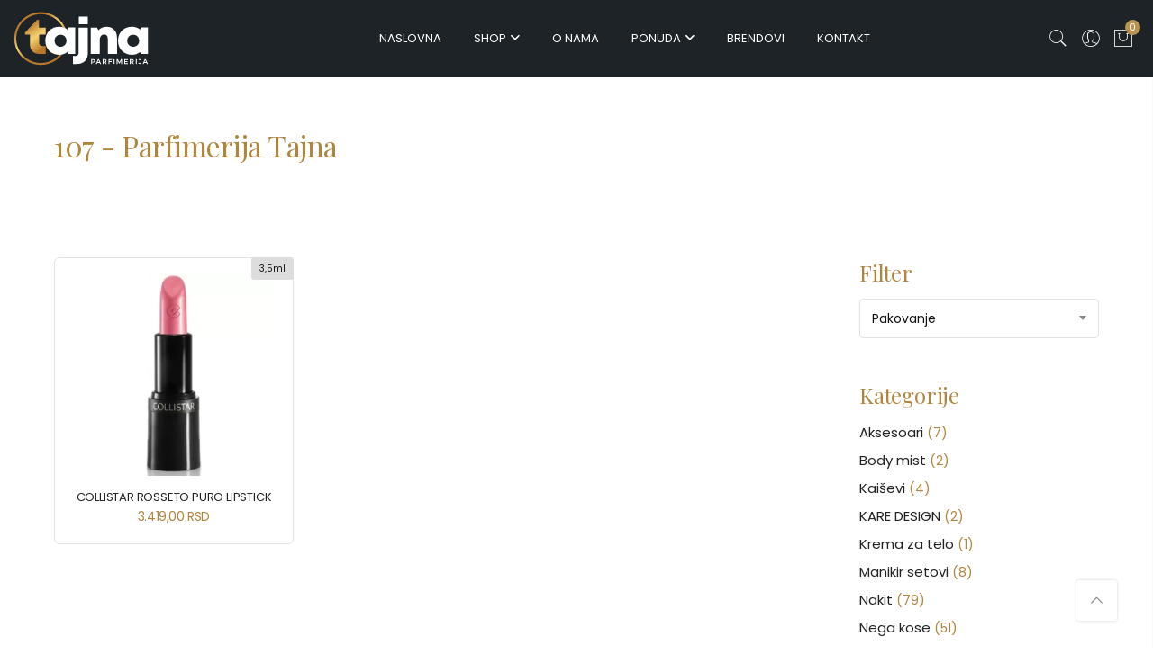

--- FILE ---
content_type: text/html; charset=UTF-8
request_url: https://www.parfimerijatajna.rs/nijansa/107/
body_size: 11980
content:
<!DOCTYPE html><html lang="sr-RS"><head><meta http-equiv="Content-Type" content="text/html; charset=UTF-8"/><meta name="viewport" content="width=device-width, initial-scale=1.0, maximum-scale=1.0, user-scalable=no" /><link rel="profile" href="http://gmpg.org/xfn/11"><link rel="icon" type="image/png" href="https://www.parfimerijatajna.rs/files/favicon.png" /><link rel="apple-touch-icon" href="https://www.parfimerijatajna.rs/files/apple-touch-icon.png"><meta name="facebook-domain-verification" content="k5xslo93ub4x5k5bv9tm7babw02jbb" /> <script async src="https://www.googletagmanager.com/gtag/js?id=G-CPTTMXK39W"></script> <script>window.dataLayer = window.dataLayer || [];
          function gtag(){dataLayer.push(arguments);}
          gtag('js', new Date());
        
          gtag('config', 'G-CPTTMXK39W');</script> <meta name='robots' content='index, follow, max-image-preview:large, max-snippet:-1, max-video-preview:-1' /><style>img:is([sizes="auto" i], [sizes^="auto," i]) { contain-intrinsic-size: 3000px 1500px }</style><link media="all" href="https://www.parfimerijatajna.rs/wp-content/cache/autoptimize/css/autoptimize_7dca41360eb276a74835b942b65ad24f.css" rel="stylesheet"><title>107 Arhive - Parfimerija Tajna</title><link rel="canonical" href="https://www.parfimerijatajna.rs/nijansa/107/" /><meta property="og:locale" content="sr_RS" /><meta property="og:type" content="article" /><meta property="og:title" content="107 Arhive - Parfimerija Tajna" /><meta property="og:url" content="https://www.parfimerijatajna.rs/nijansa/107/" /><meta property="og:site_name" content="Parfimerija Tajna" /><meta name="twitter:card" content="summary_large_image" /> <script type="application/ld+json" class="yoast-schema-graph">{"@context":"https://schema.org","@graph":[{"@type":"CollectionPage","@id":"https://www.parfimerijatajna.rs/nijansa/107/","url":"https://www.parfimerijatajna.rs/nijansa/107/","name":"107 Arhive - Parfimerija Tajna","isPartOf":{"@id":"https://www.parfimerijatajna.rs/#website"},"primaryImageOfPage":{"@id":"https://www.parfimerijatajna.rs/nijansa/107/#primaryimage"},"image":{"@id":"https://www.parfimerijatajna.rs/nijansa/107/#primaryimage"},"thumbnailUrl":"https://www.parfimerijatajna.rs/files/2022/04/25.webp","breadcrumb":{"@id":"https://www.parfimerijatajna.rs/nijansa/107/#breadcrumb"},"inLanguage":"sr-RS"},{"@type":"ImageObject","inLanguage":"sr-RS","@id":"https://www.parfimerijatajna.rs/nijansa/107/#primaryimage","url":"https://www.parfimerijatajna.rs/files/2022/04/25.webp","contentUrl":"https://www.parfimerijatajna.rs/files/2022/04/25.webp","width":350,"height":350},{"@type":"BreadcrumbList","@id":"https://www.parfimerijatajna.rs/nijansa/107/#breadcrumb","itemListElement":[{"@type":"ListItem","position":1,"name":"Početna","item":"https://www.parfimerijatajna.rs/"},{"@type":"ListItem","position":2,"name":"107"}]},{"@type":"WebSite","@id":"https://www.parfimerijatajna.rs/#website","url":"https://www.parfimerijatajna.rs/","name":"Parfimerija Tajna","description":"Kruševac","potentialAction":[{"@type":"SearchAction","target":{"@type":"EntryPoint","urlTemplate":"https://www.parfimerijatajna.rs/?s={search_term_string}"},"query-input":{"@type":"PropertyValueSpecification","valueRequired":true,"valueName":"search_term_string"}}],"inLanguage":"sr-RS"}]}</script> <link rel='dns-prefetch' href='//fonts.googleapis.com' /><link rel='dns-prefetch' href='//cdnjs.cloudflare.com' /><link rel="alternate" type="application/rss+xml" title="Parfimerija Tajna &raquo; dovod" href="https://www.parfimerijatajna.rs/feed/" /><link rel="alternate" type="application/rss+xml" title="Parfimerija Tajna &raquo; dovod komentara" href="https://www.parfimerijatajna.rs/comments/feed/" /><link rel="alternate" type="application/rss+xml" title="Parfimerija Tajna &raquo; dovod za 107 Nijansa" href="https://www.parfimerijatajna.rs/nijansa/107/feed/" /><style id='classic-theme-styles-inline-css' type='text/css'>/*! This file is auto-generated */
.wp-block-button__link{color:#fff;background-color:#32373c;border-radius:9999px;box-shadow:none;text-decoration:none;padding:calc(.667em + 2px) calc(1.333em + 2px);font-size:1.125em}.wp-block-file__button{background:#32373c;color:#fff;text-decoration:none}</style><style id='global-styles-inline-css' type='text/css'>:root{--wp--preset--aspect-ratio--square: 1;--wp--preset--aspect-ratio--4-3: 4/3;--wp--preset--aspect-ratio--3-4: 3/4;--wp--preset--aspect-ratio--3-2: 3/2;--wp--preset--aspect-ratio--2-3: 2/3;--wp--preset--aspect-ratio--16-9: 16/9;--wp--preset--aspect-ratio--9-16: 9/16;--wp--preset--color--black: #000000;--wp--preset--color--cyan-bluish-gray: #abb8c3;--wp--preset--color--white: #ffffff;--wp--preset--color--pale-pink: #f78da7;--wp--preset--color--vivid-red: #cf2e2e;--wp--preset--color--luminous-vivid-orange: #ff6900;--wp--preset--color--luminous-vivid-amber: #fcb900;--wp--preset--color--light-green-cyan: #7bdcb5;--wp--preset--color--vivid-green-cyan: #00d084;--wp--preset--color--pale-cyan-blue: #8ed1fc;--wp--preset--color--vivid-cyan-blue: #0693e3;--wp--preset--color--vivid-purple: #9b51e0;--wp--preset--gradient--vivid-cyan-blue-to-vivid-purple: linear-gradient(135deg,rgba(6,147,227,1) 0%,rgb(155,81,224) 100%);--wp--preset--gradient--light-green-cyan-to-vivid-green-cyan: linear-gradient(135deg,rgb(122,220,180) 0%,rgb(0,208,130) 100%);--wp--preset--gradient--luminous-vivid-amber-to-luminous-vivid-orange: linear-gradient(135deg,rgba(252,185,0,1) 0%,rgba(255,105,0,1) 100%);--wp--preset--gradient--luminous-vivid-orange-to-vivid-red: linear-gradient(135deg,rgba(255,105,0,1) 0%,rgb(207,46,46) 100%);--wp--preset--gradient--very-light-gray-to-cyan-bluish-gray: linear-gradient(135deg,rgb(238,238,238) 0%,rgb(169,184,195) 100%);--wp--preset--gradient--cool-to-warm-spectrum: linear-gradient(135deg,rgb(74,234,220) 0%,rgb(151,120,209) 20%,rgb(207,42,186) 40%,rgb(238,44,130) 60%,rgb(251,105,98) 80%,rgb(254,248,76) 100%);--wp--preset--gradient--blush-light-purple: linear-gradient(135deg,rgb(255,206,236) 0%,rgb(152,150,240) 100%);--wp--preset--gradient--blush-bordeaux: linear-gradient(135deg,rgb(254,205,165) 0%,rgb(254,45,45) 50%,rgb(107,0,62) 100%);--wp--preset--gradient--luminous-dusk: linear-gradient(135deg,rgb(255,203,112) 0%,rgb(199,81,192) 50%,rgb(65,88,208) 100%);--wp--preset--gradient--pale-ocean: linear-gradient(135deg,rgb(255,245,203) 0%,rgb(182,227,212) 50%,rgb(51,167,181) 100%);--wp--preset--gradient--electric-grass: linear-gradient(135deg,rgb(202,248,128) 0%,rgb(113,206,126) 100%);--wp--preset--gradient--midnight: linear-gradient(135deg,rgb(2,3,129) 0%,rgb(40,116,252) 100%);--wp--preset--font-size--small: 13px;--wp--preset--font-size--medium: 20px;--wp--preset--font-size--large: 36px;--wp--preset--font-size--x-large: 42px;--wp--preset--font-family--inter: "Inter", sans-serif;--wp--preset--font-family--cardo: Cardo;--wp--preset--spacing--20: 0.44rem;--wp--preset--spacing--30: 0.67rem;--wp--preset--spacing--40: 1rem;--wp--preset--spacing--50: 1.5rem;--wp--preset--spacing--60: 2.25rem;--wp--preset--spacing--70: 3.38rem;--wp--preset--spacing--80: 5.06rem;--wp--preset--shadow--natural: 6px 6px 9px rgba(0, 0, 0, 0.2);--wp--preset--shadow--deep: 12px 12px 50px rgba(0, 0, 0, 0.4);--wp--preset--shadow--sharp: 6px 6px 0px rgba(0, 0, 0, 0.2);--wp--preset--shadow--outlined: 6px 6px 0px -3px rgba(255, 255, 255, 1), 6px 6px rgba(0, 0, 0, 1);--wp--preset--shadow--crisp: 6px 6px 0px rgba(0, 0, 0, 1);}:where(.is-layout-flex){gap: 0.5em;}:where(.is-layout-grid){gap: 0.5em;}body .is-layout-flex{display: flex;}.is-layout-flex{flex-wrap: wrap;align-items: center;}.is-layout-flex > :is(*, div){margin: 0;}body .is-layout-grid{display: grid;}.is-layout-grid > :is(*, div){margin: 0;}:where(.wp-block-columns.is-layout-flex){gap: 2em;}:where(.wp-block-columns.is-layout-grid){gap: 2em;}:where(.wp-block-post-template.is-layout-flex){gap: 1.25em;}:where(.wp-block-post-template.is-layout-grid){gap: 1.25em;}.has-black-color{color: var(--wp--preset--color--black) !important;}.has-cyan-bluish-gray-color{color: var(--wp--preset--color--cyan-bluish-gray) !important;}.has-white-color{color: var(--wp--preset--color--white) !important;}.has-pale-pink-color{color: var(--wp--preset--color--pale-pink) !important;}.has-vivid-red-color{color: var(--wp--preset--color--vivid-red) !important;}.has-luminous-vivid-orange-color{color: var(--wp--preset--color--luminous-vivid-orange) !important;}.has-luminous-vivid-amber-color{color: var(--wp--preset--color--luminous-vivid-amber) !important;}.has-light-green-cyan-color{color: var(--wp--preset--color--light-green-cyan) !important;}.has-vivid-green-cyan-color{color: var(--wp--preset--color--vivid-green-cyan) !important;}.has-pale-cyan-blue-color{color: var(--wp--preset--color--pale-cyan-blue) !important;}.has-vivid-cyan-blue-color{color: var(--wp--preset--color--vivid-cyan-blue) !important;}.has-vivid-purple-color{color: var(--wp--preset--color--vivid-purple) !important;}.has-black-background-color{background-color: var(--wp--preset--color--black) !important;}.has-cyan-bluish-gray-background-color{background-color: var(--wp--preset--color--cyan-bluish-gray) !important;}.has-white-background-color{background-color: var(--wp--preset--color--white) !important;}.has-pale-pink-background-color{background-color: var(--wp--preset--color--pale-pink) !important;}.has-vivid-red-background-color{background-color: var(--wp--preset--color--vivid-red) !important;}.has-luminous-vivid-orange-background-color{background-color: var(--wp--preset--color--luminous-vivid-orange) !important;}.has-luminous-vivid-amber-background-color{background-color: var(--wp--preset--color--luminous-vivid-amber) !important;}.has-light-green-cyan-background-color{background-color: var(--wp--preset--color--light-green-cyan) !important;}.has-vivid-green-cyan-background-color{background-color: var(--wp--preset--color--vivid-green-cyan) !important;}.has-pale-cyan-blue-background-color{background-color: var(--wp--preset--color--pale-cyan-blue) !important;}.has-vivid-cyan-blue-background-color{background-color: var(--wp--preset--color--vivid-cyan-blue) !important;}.has-vivid-purple-background-color{background-color: var(--wp--preset--color--vivid-purple) !important;}.has-black-border-color{border-color: var(--wp--preset--color--black) !important;}.has-cyan-bluish-gray-border-color{border-color: var(--wp--preset--color--cyan-bluish-gray) !important;}.has-white-border-color{border-color: var(--wp--preset--color--white) !important;}.has-pale-pink-border-color{border-color: var(--wp--preset--color--pale-pink) !important;}.has-vivid-red-border-color{border-color: var(--wp--preset--color--vivid-red) !important;}.has-luminous-vivid-orange-border-color{border-color: var(--wp--preset--color--luminous-vivid-orange) !important;}.has-luminous-vivid-amber-border-color{border-color: var(--wp--preset--color--luminous-vivid-amber) !important;}.has-light-green-cyan-border-color{border-color: var(--wp--preset--color--light-green-cyan) !important;}.has-vivid-green-cyan-border-color{border-color: var(--wp--preset--color--vivid-green-cyan) !important;}.has-pale-cyan-blue-border-color{border-color: var(--wp--preset--color--pale-cyan-blue) !important;}.has-vivid-cyan-blue-border-color{border-color: var(--wp--preset--color--vivid-cyan-blue) !important;}.has-vivid-purple-border-color{border-color: var(--wp--preset--color--vivid-purple) !important;}.has-vivid-cyan-blue-to-vivid-purple-gradient-background{background: var(--wp--preset--gradient--vivid-cyan-blue-to-vivid-purple) !important;}.has-light-green-cyan-to-vivid-green-cyan-gradient-background{background: var(--wp--preset--gradient--light-green-cyan-to-vivid-green-cyan) !important;}.has-luminous-vivid-amber-to-luminous-vivid-orange-gradient-background{background: var(--wp--preset--gradient--luminous-vivid-amber-to-luminous-vivid-orange) !important;}.has-luminous-vivid-orange-to-vivid-red-gradient-background{background: var(--wp--preset--gradient--luminous-vivid-orange-to-vivid-red) !important;}.has-very-light-gray-to-cyan-bluish-gray-gradient-background{background: var(--wp--preset--gradient--very-light-gray-to-cyan-bluish-gray) !important;}.has-cool-to-warm-spectrum-gradient-background{background: var(--wp--preset--gradient--cool-to-warm-spectrum) !important;}.has-blush-light-purple-gradient-background{background: var(--wp--preset--gradient--blush-light-purple) !important;}.has-blush-bordeaux-gradient-background{background: var(--wp--preset--gradient--blush-bordeaux) !important;}.has-luminous-dusk-gradient-background{background: var(--wp--preset--gradient--luminous-dusk) !important;}.has-pale-ocean-gradient-background{background: var(--wp--preset--gradient--pale-ocean) !important;}.has-electric-grass-gradient-background{background: var(--wp--preset--gradient--electric-grass) !important;}.has-midnight-gradient-background{background: var(--wp--preset--gradient--midnight) !important;}.has-small-font-size{font-size: var(--wp--preset--font-size--small) !important;}.has-medium-font-size{font-size: var(--wp--preset--font-size--medium) !important;}.has-large-font-size{font-size: var(--wp--preset--font-size--large) !important;}.has-x-large-font-size{font-size: var(--wp--preset--font-size--x-large) !important;}
:where(.wp-block-post-template.is-layout-flex){gap: 1.25em;}:where(.wp-block-post-template.is-layout-grid){gap: 1.25em;}
:where(.wp-block-columns.is-layout-flex){gap: 2em;}:where(.wp-block-columns.is-layout-grid){gap: 2em;}
:root :where(.wp-block-pullquote){font-size: 1.5em;line-height: 1.6;}</style><style id='woocommerce-inline-inline-css' type='text/css'>.woocommerce form .form-row .required { visibility: visible; }</style><link rel='stylesheet' id='jas-font-google-css' href='https://fonts.googleapis.com/css?family=Poppins%3A300%2C400%2C500%2C600%2C700%7CLibre+Baskerville%3A400italic&#038;subset=latin%2Clatin-ext&#038;ver=6.7.4' type='text/css' media='all' /><link rel='stylesheet' id='serif-font-css' href='https://fonts.googleapis.com/css2?family=Playfair+Display%3Aital%2Cwght%400%2C400%3B0%2C500%3B1%2C400&#038;display=swap&#038;ver=6.7.4' type='text/css' media='all' /><link rel='stylesheet' id='font-awesome-css' href='https://cdnjs.cloudflare.com/ajax/libs/font-awesome/6.4.2/css/all.min.css?ver=6.7.4' type='text/css' media='all' /> <script type="text/javascript" src="https://www.parfimerijatajna.rs/wp-includes/js/jquery/jquery.min.js?ver=3.7.1" id="jquery-core-js"></script> <script type="text/javascript" id="wc-add-to-cart-js-extra">var wc_add_to_cart_params = {"ajax_url":"\/wp-admin\/admin-ajax.php","wc_ajax_url":"\/?wc-ajax=%%endpoint%%","i18n_view_cart":"Pregled korpe","cart_url":"https:\/\/www.parfimerijatajna.rs\/korpa\/","is_cart":"","cart_redirect_after_add":"no"};</script> <script type="text/javascript" id="woocommerce-js-extra">var woocommerce_params = {"ajax_url":"\/wp-admin\/admin-ajax.php","wc_ajax_url":"\/?wc-ajax=%%endpoint%%"};</script> <link rel="https://api.w.org/" href="https://www.parfimerijatajna.rs/wp-json/" /><link rel="EditURI" type="application/rsd+xml" title="RSD" href="https://www.parfimerijatajna.rs/xmlrpc.php?rsd" /><meta name="generator" content="WordPress 6.7.4" /><meta name="generator" content="WooCommerce 9.5.2" /> <noscript><style>.woocommerce-product-gallery{ opacity: 1 !important; }</style></noscript><style class='wp-fonts-local' type='text/css'>@font-face{font-family:Inter;font-style:normal;font-weight:300 900;font-display:fallback;src:url('https://www.parfimerijatajna.rs/wp-content/plugins/woocommerce/assets/fonts/Inter-VariableFont_slnt,wght.woff2') format('woff2');font-stretch:normal;}
@font-face{font-family:Cardo;font-style:normal;font-weight:400;font-display:fallback;src:url('https://www.parfimerijatajna.rs/wp-content/plugins/woocommerce/assets/fonts/cardo_normal_400.woff2') format('woff2');}</style></head><body class="archive tax-pa_nijansa term-2238 theme-tajna woocommerce woocommerce-page woocommerce-no-js"  itemscope="itemscope" itemtype="http://schema.org/WebPage" ><div id="jas-wrapper"><header id="jas-header" class="header-3"  itemscope="itemscope" itemtype="http://schema.org/WPHeader" ><div class="header__top bgbl  fs__12 pl__15 pr__15"></div><div class="header__mid pl__15 pr__15"><div class="jas-row middle-xs"><div class="hide-md visible-sm visible-xs jas-col-sm-4 jas-col-xs-3 flex start-md flex"> <a href="javascript:void(0);" class="jas-push-menu-btn hide-md visible-sm visible-xs"> <img src="https://www.parfimerijatajna.rs/wp-content/themes/tajna/assets/images/icons/hamburger-white.svg" width="30" height="16" alt="Menu" />'
 ?> </a></div><div class="jas-col-md-2 jas-col-sm-4 jas-col-xs-6 start-md center-sm center-xs"> <a href="https://www.parfimerijatajna.rs/"><img src="https://www.parfimerijatajna.rs/files/logo-parfimerija-tajna.svg" alt="Parfimerija Tajna - Kruševac" class="logo"></a></div><div class="jas-col-md-9 hidden-sm hidden-xs"><nav class="jas-navigation flex center-xs"><ul id="jas-menu" class="jas-menu clearfix"><li id="menu-item-22" class="menu-item menu-item-type-post_type menu-item-object-page menu-item-home"><a href="https://www.parfimerijatajna.rs/">Naslovna</a></li><li id="menu-item-1850" class="istaknuto menu-item menu-item-type-taxonomy menu-item-object-product_cat menu-item-has-children"><a href="https://www.parfimerijatajna.rs/kategorija-proizvoda/parfemi/">Shop</a><ul class='sub-menu'><li id="menu-item-1851" class="menu-item menu-item-type-taxonomy menu-item-object-product_cat"><a href="https://www.parfimerijatajna.rs/kategorija-proizvoda/parfemi/zenski-parfemi/">Ženski parfemi</a></li><li id="menu-item-1852" class="menu-item menu-item-type-taxonomy menu-item-object-product_cat"><a href="https://www.parfimerijatajna.rs/kategorija-proizvoda/parfemi/muski-parfemi/">Muški parfemi</a></li><li id="menu-item-1853" class="menu-item menu-item-type-taxonomy menu-item-object-product_cat"><a href="https://www.parfimerijatajna.rs/kategorija-proizvoda/parfemi/unisex-parfemi/">Unisex parfemi</a></li><li id="menu-item-3268" class="menu-item menu-item-type-taxonomy menu-item-object-product_cat"><a href="https://www.parfimerijatajna.rs/kategorija-proizvoda/sminka/">Šminka</a></li><li id="menu-item-3269" class="menu-item menu-item-type-taxonomy menu-item-object-product_cat"><a href="https://www.parfimerijatajna.rs/kategorija-proizvoda/nega-lica/">Nega lica</a></li><li id="menu-item-3270" class="menu-item menu-item-type-taxonomy menu-item-object-product_cat"><a href="https://www.parfimerijatajna.rs/kategorija-proizvoda/nega-tela/">Nega tela</a></li><li id="menu-item-37527" class="menu-item menu-item-type-taxonomy menu-item-object-product_cat"><a href="https://www.parfimerijatajna.rs/kategorija-proizvoda/nega-kose/">Nega kose</a></li><li id="menu-item-4791" class="menu-item menu-item-type-taxonomy menu-item-object-product_cat"><a href="https://www.parfimerijatajna.rs/kategorija-proizvoda/tasne/">Tašne</a></li><li id="menu-item-5661" class="menu-item menu-item-type-taxonomy menu-item-object-product_cat"><a href="https://www.parfimerijatajna.rs/kategorija-proizvoda/nakit/srebrni-nakit/">Srebrni nakit</a></li><li id="menu-item-9973" class="menu-item menu-item-type-taxonomy menu-item-object-product_cat"><a href="https://www.parfimerijatajna.rs/kategorija-proizvoda/kare-design/">Kare Design</a></li></ul></li><li id="menu-item-21" class="menu-item menu-item-type-post_type menu-item-object-page"><a href="https://www.parfimerijatajna.rs/o-nama/">O nama</a></li><li id="menu-item-20" class="menu-item menu-item-type-post_type menu-item-object-page menu-item-has-children"><a href="https://www.parfimerijatajna.rs/ponuda/">Ponuda</a><ul class='sub-menu'><li id="menu-item-94" class="menu-item menu-item-type-post_type menu-item-object-page"><a href="https://www.parfimerijatajna.rs/ponuda/parfemi/">Parfemi</a></li><li id="menu-item-91" class="menu-item menu-item-type-post_type menu-item-object-page"><a href="https://www.parfimerijatajna.rs/ponuda/kozmetika/">Kozmetika</a></li><li id="menu-item-93" class="menu-item menu-item-type-post_type menu-item-object-page"><a href="https://www.parfimerijatajna.rs/ponuda/nakit/">Nakit</a></li><li id="menu-item-95" class="menu-item menu-item-type-post_type menu-item-object-page"><a href="https://www.parfimerijatajna.rs/ponuda/tasne/">Tašne</a></li><li id="menu-item-92" class="menu-item menu-item-type-post_type menu-item-object-page"><a href="https://www.parfimerijatajna.rs/ponuda/manikir-setovi-i-ogledala/">Manikir setovi i ogledala</a></li><li id="menu-item-104" class="menu-item menu-item-type-post_type menu-item-object-page"><a href="https://www.parfimerijatajna.rs/ponuda/unikati-pokloni/">Unikati pokloni</a></li><li id="menu-item-105" class="menu-item menu-item-type-post_type menu-item-object-page"><a href="https://www.parfimerijatajna.rs/ponuda/profesionalno-sminkanje/">Profesionalno šminkanje</a></li></ul></li><li id="menu-item-19" class="menu-item menu-item-type-post_type menu-item-object-page"><a href="https://www.parfimerijatajna.rs/brendovi/">Brendovi</a></li><li id="menu-item-18" class="menu-item menu-item-type-post_type menu-item-object-page"><a href="https://www.parfimerijatajna.rs/kontakt/">Kontakt</a></li></ul></nav></div><div class="jas-col-md-1 jas-col-sm-4 jas-col-xs-3"><div class="jas-action flex end-xs middle-xs"> <a class="sf-open cw chp hidden-xs" href="javascript:void(0);"><i class="pe-7s-search"></i></a><div class="jas-my-account hidden-xs ts__05 pr"><a class="cw chp db" href="https://www.parfimerijatajna.rs/moj-nalog/"><i class="pe-7s-user"></i></a><ul class="pa tc"><li><a class="db cg chp" href="https://www.parfimerijatajna.rs/moj-nalog/">Prijava / Registracija</a></li></ul></div><div class="jas-icon-cart pr"><a class="cart-contents pr cw chp db" href="#" title="View your shopping cart"><i class="pe-7s-shopbag cw"></i><span class="pa count bgb br__50 cw tc">0</span></a></div></div></div></div></div><form class="header__search w__100 dn pf" role="search" method="get" action="https://www.parfimerijatajna.rs/"  itemprop="potentialAction" itemscope="itemscope" itemtype="http://schema.org/SearchAction" ><div class="pa"> <input class="w__100 jas-ajax-search" type="text" name="s" placeholder="Pretraga..." /> <input type="hidden" name="post_type" value="product"></div> <a id="sf-close" class="pa" href="#"><i class="pe-7s-close"></i></a></form><div class="jas-canvas-menu jas-push-menu"><h3 class="mg__0 tc cw bgb tu ls__2">Meni <i class="close-menu pe-7s-close pa"></i></h3><div class="jas-action flex center-xs middle-xs hide-md hidden-sm visible-xs mt__30"> <a class="sf-open cw chp" href="javascript:void(0);"><i class="pe-7s-search"></i></a> <a class="chp cw db jas-my-account" href="https://www.parfimerijatajna.rs/moj-nalog/"><i class="pe-7s-user"></i></a></div><div id="jas-mobile-menu" class="menu-glavni-container"><ul id="menu-glavni" class="menu"><li class="menu-item menu-item-type-post_type menu-item-object-page menu-item-home"><a href="https://www.parfimerijatajna.rs/"><span>Naslovna</span></a></li><li class="istaknuto menu-item menu-item-type-taxonomy menu-item-object-product_cat menu-item-has-children has-sub"><a href="https://www.parfimerijatajna.rs/kategorija-proizvoda/parfemi/"><span>Shop</span></a><ul><li class="menu-item menu-item-type-taxonomy menu-item-object-product_cat"><a href="https://www.parfimerijatajna.rs/kategorija-proizvoda/parfemi/zenski-parfemi/"><span>Ženski parfemi</span></a></li><li class="menu-item menu-item-type-taxonomy menu-item-object-product_cat"><a href="https://www.parfimerijatajna.rs/kategorija-proizvoda/parfemi/muski-parfemi/"><span>Muški parfemi</span></a></li><li class="menu-item menu-item-type-taxonomy menu-item-object-product_cat"><a href="https://www.parfimerijatajna.rs/kategorija-proizvoda/parfemi/unisex-parfemi/"><span>Unisex parfemi</span></a></li><li class="menu-item menu-item-type-taxonomy menu-item-object-product_cat"><a href="https://www.parfimerijatajna.rs/kategorija-proizvoda/sminka/"><span>Šminka</span></a></li><li class="menu-item menu-item-type-taxonomy menu-item-object-product_cat"><a href="https://www.parfimerijatajna.rs/kategorija-proizvoda/nega-lica/"><span>Nega lica</span></a></li><li class="menu-item menu-item-type-taxonomy menu-item-object-product_cat"><a href="https://www.parfimerijatajna.rs/kategorija-proizvoda/nega-tela/"><span>Nega tela</span></a></li><li class="menu-item menu-item-type-taxonomy menu-item-object-product_cat"><a href="https://www.parfimerijatajna.rs/kategorija-proizvoda/nega-kose/"><span>Nega kose</span></a></li><li class="menu-item menu-item-type-taxonomy menu-item-object-product_cat"><a href="https://www.parfimerijatajna.rs/kategorija-proizvoda/tasne/"><span>Tašne</span></a></li><li class="menu-item menu-item-type-taxonomy menu-item-object-product_cat"><a href="https://www.parfimerijatajna.rs/kategorija-proizvoda/nakit/srebrni-nakit/"><span>Srebrni nakit</span></a></li><li class="menu-item menu-item-type-taxonomy menu-item-object-product_cat"><a href="https://www.parfimerijatajna.rs/kategorija-proizvoda/kare-design/"><span>Kare Design</span></a></li></ul></li><li class="menu-item menu-item-type-post_type menu-item-object-page"><a href="https://www.parfimerijatajna.rs/o-nama/"><span>O nama</span></a></li><li class="menu-item menu-item-type-post_type menu-item-object-page menu-item-has-children has-sub"><a href="https://www.parfimerijatajna.rs/ponuda/"><span>Ponuda</span></a><ul><li class="menu-item menu-item-type-post_type menu-item-object-page"><a href="https://www.parfimerijatajna.rs/ponuda/parfemi/"><span>Parfemi</span></a></li><li class="menu-item menu-item-type-post_type menu-item-object-page"><a href="https://www.parfimerijatajna.rs/ponuda/kozmetika/"><span>Kozmetika</span></a></li><li class="menu-item menu-item-type-post_type menu-item-object-page"><a href="https://www.parfimerijatajna.rs/ponuda/nakit/"><span>Nakit</span></a></li><li class="menu-item menu-item-type-post_type menu-item-object-page"><a href="https://www.parfimerijatajna.rs/ponuda/tasne/"><span>Tašne</span></a></li><li class="menu-item menu-item-type-post_type menu-item-object-page"><a href="https://www.parfimerijatajna.rs/ponuda/manikir-setovi-i-ogledala/"><span>Manikir setovi i ogledala</span></a></li><li class="menu-item menu-item-type-post_type menu-item-object-page"><a href="https://www.parfimerijatajna.rs/ponuda/unikati-pokloni/"><span>Unikati pokloni</span></a></li><li class="menu-item menu-item-type-post_type menu-item-object-page"><a href="https://www.parfimerijatajna.rs/ponuda/profesionalno-sminkanje/"><span>Profesionalno šminkanje</span></a></li></ul></li><li class="menu-item menu-item-type-post_type menu-item-object-page"><a href="https://www.parfimerijatajna.rs/brendovi/"><span>Brendovi</span></a></li><li class="menu-item menu-item-type-post_type menu-item-object-page"><a href="https://www.parfimerijatajna.rs/kontakt/"><span>Kontakt</span></a></li></ul></div></div><div class="jas-mini-cart jas-push-menu"><div class="jas-mini-cart-content"><h3 class="mg__0 tc cw bgb tu ls__2">Pregled korpe <i class="close-cart pe-7s-close pa"></i></h3><div class="widget_shopping_cart_content"></div></div></div></header><div id="jas-content"><div class="jas-wc dib w__100" role="main"><div class="page-head pr tc"><div class="jas-container pr"><h1 class="cw">107 - Parfimerija Tajna</h1></div></div><nav class="woocommerce-breadcrumb" aria-label="Breadcrumb"><a href="https://www.parfimerijatajna.rs">Početna</a><i class="fa fa-angle-right"></i>Proizvod Nijansa<i class="fa fa-angle-right"></i>107</nav><div class="jas-container"><div class="jas-filter-wrap pr"><div class="filter-sidebar bgbl pf right"><h3 class="mg__0 tc cw bgb tu ls__2 visible-sm">Sortirajte porudžbine<i class="close-filter pe-7s-close pa"></i></h3><div class="filter-content"><aside id="woocommerce_product_categories-2" class="widget woocommerce widget_product_categories"><h3 class="widget-title tu fwsb">Kategorije proizvoda</h3><ul class="product-categories"><li class="cat-item cat-item-1117 cat-parent"><a href="https://www.parfimerijatajna.rs/kategorija-proizvoda/aksesoari/">Aksesoari</a><ul class='children'><li class="cat-item cat-item-2403"><a href="https://www.parfimerijatajna.rs/kategorija-proizvoda/aksesoari/manzetne/">Dugmad za manžetne</a></li><li class="cat-item cat-item-2402"><a href="https://www.parfimerijatajna.rs/kategorija-proizvoda/aksesoari/igla-za-kravatu/">Igla za kravatu</a></li><li class="cat-item cat-item-2396"><a href="https://www.parfimerijatajna.rs/kategorija-proizvoda/aksesoari/kravata/">Kravata</a></li><li class="cat-item cat-item-2509"><a href="https://www.parfimerijatajna.rs/kategorija-proizvoda/aksesoari/marame-esarpe-salovi/">Marame, ešarpe i šalovi</a></li></ul></li><li class="cat-item cat-item-3424"><a href="https://www.parfimerijatajna.rs/kategorija-proizvoda/body-mist/">Body mist</a></li><li class="cat-item cat-item-2871"><a href="https://www.parfimerijatajna.rs/kategorija-proizvoda/dekoracija/">Dekoracija</a></li><li class="cat-item cat-item-3038"><a href="https://www.parfimerijatajna.rs/kategorija-proizvoda/favorito-tasne/">Favorito tašne</a></li><li class="cat-item cat-item-2783"><a href="https://www.parfimerijatajna.rs/kategorija-proizvoda/futrola-za-kljuceve/">Futrola za ključeve</a></li><li class="cat-item cat-item-1100 cat-parent"><a href="https://www.parfimerijatajna.rs/kategorija-proizvoda/kaisevi/">Kaiševi</a><ul class='children'><li class="cat-item cat-item-1112"><a href="https://www.parfimerijatajna.rs/kategorija-proizvoda/kaisevi/muski-kaisevi/">Muški kaiševi</a></li><li class="cat-item cat-item-1101"><a href="https://www.parfimerijatajna.rs/kategorija-proizvoda/kaisevi/zenski-kaisevi/">Ženski kaiševi</a></li></ul></li><li class="cat-item cat-item-1484"><a href="https://www.parfimerijatajna.rs/kategorija-proizvoda/kare-design/">KARE DESIGN</a></li><li class="cat-item cat-item-841 cat-parent"><a href="https://www.parfimerijatajna.rs/kategorija-proizvoda/kisobran/">Kišobran</a><ul class='children'><li class="cat-item cat-item-842"><a href="https://www.parfimerijatajna.rs/kategorija-proizvoda/kisobran/clima-bisetti/">Clima Bisetti</a></li><li class="cat-item cat-item-2693"><a href="https://www.parfimerijatajna.rs/kategorija-proizvoda/kisobran/pepe-jeans-kisobran/">Pepe Jeans kišobran</a></li></ul></li><li class="cat-item cat-item-2612"><a href="https://www.parfimerijatajna.rs/kategorija-proizvoda/klesta-za-nokte/">Klešta za nokte</a></li><li class="cat-item cat-item-3418"><a href="https://www.parfimerijatajna.rs/kategorija-proizvoda/krema-za-telo/">Krema za telo</a></li><li class="cat-item cat-item-674"><a href="https://www.parfimerijatajna.rs/kategorija-proizvoda/kutije-za-nakit/">Kutije za nakit</a></li><li class="cat-item cat-item-668"><a href="https://www.parfimerijatajna.rs/kategorija-proizvoda/manikir-setovi/">Manikir setovi</a></li><li class="cat-item cat-item-2840"><a href="https://www.parfimerijatajna.rs/kategorija-proizvoda/movom-muska-tasna/">Movom muška tašna</a></li><li class="cat-item cat-item-1726 cat-parent"><a href="https://www.parfimerijatajna.rs/kategorija-proizvoda/nakit/">Nakit</a><ul class='children'><li class="cat-item cat-item-1727"><a href="https://www.parfimerijatajna.rs/kategorija-proizvoda/nakit/nakit-od-hirurskog-celika/">Nakit od hirurškog čelika</a></li><li class="cat-item cat-item-997"><a href="https://www.parfimerijatajna.rs/kategorija-proizvoda/nakit/srebrni-nakit/">Srebrni nakit</a></li></ul></li><li class="cat-item cat-item-967"><a href="https://www.parfimerijatajna.rs/kategorija-proizvoda/nega-kose/">Nega kose</a></li><li class="cat-item cat-item-151"><a href="https://www.parfimerijatajna.rs/kategorija-proizvoda/nega-lica/">Nega lica</a></li><li class="cat-item cat-item-161 cat-parent"><a href="https://www.parfimerijatajna.rs/kategorija-proizvoda/nega-tela/">Nega tela</a><ul class='children'><li class="cat-item cat-item-620 cat-parent"><a href="https://www.parfimerijatajna.rs/kategorija-proizvoda/nega-tela/aparati-za-negu-tela/">Aparati za negu tela</a><ul class='children'><li class="cat-item cat-item-627"><a href="https://www.parfimerijatajna.rs/kategorija-proizvoda/nega-tela/aparati-za-negu-tela/aparati-za-brijanje-aparati-za-negu-tela/">Aparati za brijanje</a></li></ul></li><li class="cat-item cat-item-1951"><a href="https://www.parfimerijatajna.rs/kategorija-proizvoda/nega-tela/proizvodi-za-suncanje/">Proizvodi za sunčanje</a></li></ul></li><li class="cat-item cat-item-651"><a href="https://www.parfimerijatajna.rs/kategorija-proizvoda/neseseri/">Neseseri</a></li><li class="cat-item cat-item-606 cat-parent"><a href="https://www.parfimerijatajna.rs/kategorija-proizvoda/novcanici/">Novčanici</a><ul class='children'><li class="cat-item cat-item-2407"><a href="https://www.parfimerijatajna.rs/kategorija-proizvoda/novcanici/etui-za-kartice/">Etui za kartice</a></li><li class="cat-item cat-item-607"><a href="https://www.parfimerijatajna.rs/kategorija-proizvoda/novcanici/muski-kozni-novcanici/">Muški kožni novčanici</a></li><li class="cat-item cat-item-2743"><a href="https://www.parfimerijatajna.rs/kategorija-proizvoda/novcanici/pepe-jeans/">Pepe Jeans novčanici</a></li><li class="cat-item cat-item-609"><a href="https://www.parfimerijatajna.rs/kategorija-proizvoda/novcanici/zenski-kozni-novcanici/">Ženski kožni novčanici</a></li><li class="cat-item cat-item-610"><a href="https://www.parfimerijatajna.rs/kategorija-proizvoda/novcanici/zenski-novcanici-od-eko-koze/">Ženski novčanici od eko-kože</a></li></ul></li><li class="cat-item cat-item-579 cat-parent"><a href="https://www.parfimerijatajna.rs/kategorija-proizvoda/ogledalo/">Ogledalo</a><ul class='children'><li class="cat-item cat-item-588"><a href="https://www.parfimerijatajna.rs/kategorija-proizvoda/ogledalo/damsko-ogledalo/">Damsko ogledalo</a></li><li class="cat-item cat-item-580"><a href="https://www.parfimerijatajna.rs/kategorija-proizvoda/ogledalo/stono-ogledalo/">Stono ogledalo</a></li></ul></li><li class="cat-item cat-item-17 cat-parent"><a href="https://www.parfimerijatajna.rs/kategorija-proizvoda/parfemi/">Parfemi</a><ul class='children'><li class="cat-item cat-item-39"><a href="https://www.parfimerijatajna.rs/kategorija-proizvoda/parfemi/muski-parfemi/">Muški parfemi</a></li><li class="cat-item cat-item-2640"><a href="https://www.parfimerijatajna.rs/kategorija-proizvoda/parfemi/parfemski_setovi/">Parfemski setovi</a></li><li class="cat-item cat-item-46"><a href="https://www.parfimerijatajna.rs/kategorija-proizvoda/parfemi/unisex-parfemi/">Unisex parfemi</a></li><li class="cat-item cat-item-37"><a href="https://www.parfimerijatajna.rs/kategorija-proizvoda/parfemi/zenski-parfemi/">Ženski parfemi</a></li></ul></li><li class="cat-item cat-item-3497"><a href="https://www.parfimerijatajna.rs/kategorija-proizvoda/pepe-jeans-ranac/">Pepe Jeans Ranac</a></li><li class="cat-item cat-item-2882"><a href="https://www.parfimerijatajna.rs/kategorija-proizvoda/peterson/">Peterson</a></li><li class="cat-item cat-item-3421"><a href="https://www.parfimerijatajna.rs/kategorija-proizvoda/piling-za-telo/">Piling za telo</a></li><li class="cat-item cat-item-2617"><a href="https://www.parfimerijatajna.rs/kategorija-proizvoda/pinceta/">Pinceta</a></li><li class="cat-item cat-item-963 cat-parent"><a href="https://www.parfimerijatajna.rs/kategorija-proizvoda/putni-program/">Putni program</a><ul class='children'><li class="cat-item cat-item-648"><a href="https://www.parfimerijatajna.rs/kategorija-proizvoda/putni-program/kozmeticki-koferi/">Kozmetički koferi</a></li><li class="cat-item cat-item-965"><a href="https://www.parfimerijatajna.rs/kategorija-proizvoda/putni-program/putne-torbe/">Putne torbe</a></li><li class="cat-item cat-item-964"><a href="https://www.parfimerijatajna.rs/kategorija-proizvoda/putni-program/putni-koferi/">Putni koferi</a></li></ul></li><li class="cat-item cat-item-2885"><a href="https://www.parfimerijatajna.rs/kategorija-proizvoda/serum/">Serum</a></li><li class="cat-item cat-item-132 cat-parent"><a href="https://www.parfimerijatajna.rs/kategorija-proizvoda/sminka/">Šminka</a><ul class='children'><li class="cat-item cat-item-252"><a href="https://www.parfimerijatajna.rs/kategorija-proizvoda/sminka/ajlajner/">Ajlajner</a></li><li class="cat-item cat-item-543"><a href="https://www.parfimerijatajna.rs/kategorija-proizvoda/sminka/baza-za-senku/">Baza za senku</a></li><li class="cat-item cat-item-326"><a href="https://www.parfimerijatajna.rs/kategorija-proizvoda/sminka/bb-krema/">BB krema</a></li><li class="cat-item cat-item-296"><a href="https://www.parfimerijatajna.rs/kategorija-proizvoda/sminka/bronzer/">Bronzer</a></li><li class="cat-item cat-item-499"><a href="https://www.parfimerijatajna.rs/kategorija-proizvoda/sminka/cetkica-za-sminkanje/">Četkica za šminkanje</a></li><li class="cat-item cat-item-507"><a href="https://www.parfimerijatajna.rs/kategorija-proizvoda/sminka/fiksator-u-spreju/">Fiksator u spreju</a></li><li class="cat-item cat-item-315"><a href="https://www.parfimerijatajna.rs/kategorija-proizvoda/sminka/hajlajter/">Hajlajter</a></li><li class="cat-item cat-item-345"><a href="https://www.parfimerijatajna.rs/kategorija-proizvoda/sminka/iluminator/">Iluminator</a></li><li class="cat-item cat-item-342"><a href="https://www.parfimerijatajna.rs/kategorija-proizvoda/sminka/kompaktna-podloga/">Kompaktna podloga</a></li><li class="cat-item cat-item-301"><a href="https://www.parfimerijatajna.rs/kategorija-proizvoda/sminka/kompaktni-puder/">Kompaktni puder</a></li><li class="cat-item cat-item-1367"><a href="https://www.parfimerijatajna.rs/kategorija-proizvoda/sminka/konturisanje-i-hajlajt/">Konturisanje i Hajlajt</a></li><li class="cat-item cat-item-265"><a href="https://www.parfimerijatajna.rs/kategorija-proizvoda/sminka/korektor/">Korektor</a></li><li class="cat-item cat-item-505"><a href="https://www.parfimerijatajna.rs/kategorija-proizvoda/sminka/kutija-za-senke/">Kutija za senke</a></li><li class="cat-item cat-item-298"><a href="https://www.parfimerijatajna.rs/kategorija-proizvoda/sminka/kutijica-za-puder/">Kutijica za puder</a></li><li class="cat-item cat-item-450"><a href="https://www.parfimerijatajna.rs/kategorija-proizvoda/sminka/lakovi-za-nokte/">Lakovi za nokte</a></li><li class="cat-item cat-item-225"><a href="https://www.parfimerijatajna.rs/kategorija-proizvoda/sminka/maskara/">Maskara</a></li><li class="cat-item cat-item-1324"><a href="https://www.parfimerijatajna.rs/kategorija-proizvoda/sminka/maskara-za-obrve/">Maskara za obrve</a></li><li class="cat-item cat-item-258"><a href="https://www.parfimerijatajna.rs/kategorija-proizvoda/sminka/olovka-za-obrve/">Olovka za obrve</a></li><li class="cat-item cat-item-234"><a href="https://www.parfimerijatajna.rs/kategorija-proizvoda/sminka/olovka-za-oci/">Olovka za oči</a></li><li class="cat-item cat-item-475"><a href="https://www.parfimerijatajna.rs/kategorija-proizvoda/sminka/olovka-za-usne/">Olovka za usne</a></li><li class="cat-item cat-item-525"><a href="https://www.parfimerijatajna.rs/kategorija-proizvoda/sminka/podloga-za-sminku/">Podloga za šminku</a></li><li class="cat-item cat-item-340"><a href="https://www.parfimerijatajna.rs/kategorija-proizvoda/sminka/puder-u-prahu/">Puder u prahu</a></li><li class="cat-item cat-item-502"><a href="https://www.parfimerijatajna.rs/kategorija-proizvoda/sminka/puder-u-spreju/">Puder u spreju</a></li><li class="cat-item cat-item-1434"><a href="https://www.parfimerijatajna.rs/kategorija-proizvoda/sminka/puder-u-stiku/">Puder u stiku</a></li><li class="cat-item cat-item-284"><a href="https://www.parfimerijatajna.rs/kategorija-proizvoda/sminka/rumenilo/">Rumenilo</a></li><li class="cat-item cat-item-516"><a href="https://www.parfimerijatajna.rs/kategorija-proizvoda/sminka/ruz-za-usne/">Ruž za usne</a></li><li class="cat-item cat-item-1335"><a href="https://www.parfimerijatajna.rs/kategorija-proizvoda/sminka/senka-za-obrve/">Senka za obrve</a></li><li class="cat-item cat-item-133"><a href="https://www.parfimerijatajna.rs/kategorija-proizvoda/sminka/senka-za-oci/">Senka za oči</a></li><li class="cat-item cat-item-1507"><a href="https://www.parfimerijatajna.rs/kategorija-proizvoda/sminka/setovi-sminke/">Setovi šminke</a></li><li class="cat-item cat-item-186"><a href="https://www.parfimerijatajna.rs/kategorija-proizvoda/sminka/sjaj-za-usne/">Sjaj za usne</a></li><li class="cat-item cat-item-552"><a href="https://www.parfimerijatajna.rs/kategorija-proizvoda/sminka/sljokice/">Šljokice</a></li><li class="cat-item cat-item-510"><a href="https://www.parfimerijatajna.rs/kategorija-proizvoda/sminka/tecni-puder/">Tečni puder</a></li><li class="cat-item cat-item-254"><a href="https://www.parfimerijatajna.rs/kategorija-proizvoda/sminka/uvijac-za-trepavice/">Uvijač za trepavice</a></li><li class="cat-item cat-item-550"><a href="https://www.parfimerijatajna.rs/kategorija-proizvoda/sminka/vestacke-trepavice/">Veštačke trepavice</a></li></ul></li><li class="cat-item cat-item-724 cat-parent"><a href="https://www.parfimerijatajna.rs/kategorija-proizvoda/tasne/">Tašne</a><ul class='children'><li class="cat-item cat-item-838"><a href="https://www.parfimerijatajna.rs/kategorija-proizvoda/tasne/bestini/">Bestini tašne</a></li><li class="cat-item cat-item-725"><a href="https://www.parfimerijatajna.rs/kategorija-proizvoda/tasne/david-jones-tasne/">David Jones tašne</a></li><li class="cat-item cat-item-2831"><a href="https://www.parfimerijatajna.rs/kategorija-proizvoda/tasne/el-potro/">El Potro</a></li><li class="cat-item cat-item-827"><a href="https://www.parfimerijatajna.rs/kategorija-proizvoda/tasne/muska-tasna/">Muške tašne</a></li><li class="cat-item cat-item-1071"><a href="https://www.parfimerijatajna.rs/kategorija-proizvoda/tasne/pepe-jeans-tasne/">Pepe Jeans tašne</a></li></ul></li><li class="cat-item cat-item-3422"><a href="https://www.parfimerijatajna.rs/kategorija-proizvoda/ulje-za-telo/">Ulje za telo</a></li><li class="cat-item cat-item-16"><a href="https://www.parfimerijatajna.rs/kategorija-proizvoda/uncategorized/">Uncategorized</a></li><li class="cat-item cat-item-1015"><a href="https://www.parfimerijatajna.rs/kategorija-proizvoda/zenske-carape/">Ženske čarape</a></li><li class="cat-item cat-item-2411"><a href="https://www.parfimerijatajna.rs/kategorija-proizvoda/zenski-set/">Ženski set</a></li><li class="cat-item cat-item-687"><a href="https://www.parfimerijatajna.rs/kategorija-proizvoda/zenski-ves/">Ženski veš</a></li></ul></aside></div></div></div><div class="woocommerce-notices-wrapper"></div><div class="result-count-order"><div class="flex between-xs middle-xs"><a class="filter-trigger mr__50"><i class="fa fa-sliders fwb"></i></a><div class="wc-col-switch flex"> <a href="#" class="pr one hide-md hidden-sm visible-xs mr__10" data-col="12"></a> <a href="#" class="pr two mr__10" data-col="6"></a> <a href="#" class="pr hidden-xs three mr__10 active" data-col="4"></a> <a href="#" class="pr hidden-sm four mr__10" data-col="3"></a> <a href="#" class="pr hidden-sm six" data-col="2"></a></div></div></div><div class="jas-row"><div class="jas-col-md-12 jas-col-sm-12 jas-col-xs-12 pr"><div class="jas-row"><div class="jas-col-md-9 jas-col-sm-9 jas-col-xs-12"><div class="products jas-row"  ><div class="jas-col-md-4 jas-col-sm-4 jas-col-xs-6 mt__30 post-20551 product type-product status-publish has-post-thumbnail product_cat-ruz-za-usne product_cat-sminka product_tag-collistar product_tag-ruz-za-usne product_tag-sminka pa_nijansa-2230 pa_nijansa-2232 pa_nijansa-2233 pa_nijansa-2234 pa_nijansa-557 pa_nijansa-103-peony pa_nijansa-2235 pa_nijansa-2236 pa_nijansa-2237 pa_nijansa-2238 pa_nijansa-2239 pa_nijansa-2240 pa_nijansa-1502 pa_nijansa-2241 pa_nijansa-2242 pa_nijansa-2243 pa_nijansa-405 pa_nijansa-418 pa_nijansa-419 pa_nijansa-2231 pa_nijansa-548 pa_pakovanje-35ml-2 first instock purchasable product-type-variable"><div class="product-inner pr"><div class="product-image pr"> <a class="db" href="https://www.parfimerijatajna.rs/proizvod/collistar-rosseto-puro-lipstick/"><div class="product-image-flip"><a href="https://www.parfimerijatajna.rs/proizvod/collistar-rosseto-puro-lipstick/"><img width="300" height="300" src="https://www.parfimerijatajna.rs/files/2022/04/25-300x300.webp" class="attachment-shop_catalog size-shop_catalog wp-post-image" alt="25" title="25" decoding="async" fetchpriority="high" srcset="https://www.parfimerijatajna.rs/files/2022/04/25-300x300.webp 300w, https://www.parfimerijatajna.rs/files/2022/04/25-100x100.webp 100w, https://www.parfimerijatajna.rs/files/2022/04/25-150x150.webp 150w, https://www.parfimerijatajna.rs/files/2022/04/25.webp 350w" sizes="(max-width: 300px) 100vw, 300px" /></a></div><div class="product-attr pa ts__03 cw"><p>3,5ml</p></div></div><div class="product-info mt__15"><p class="product-title pr fs__14 mg__0 fwm"><a class="cd chp" href="https://www.parfimerijatajna.rs/proizvod/collistar-rosseto-puro-lipstick/">COLLISTAR Rosseto Puro Lipstick</a></p> <span class="price"><span class="woocommerce-Price-amount amount"><bdi>3.419,00&nbsp;<span class="woocommerce-Price-currencySymbol">RSD</span></bdi></span></span></div></div></div></div></div><div class="sidebar pr jas-col-md-3 jas-col-sm-3 jas-col-xs-12 mt__30"><aside id="woocommerce_layered_nav-2" class="widget woocommerce widget_layered_nav woocommerce-widget-layered-nav"><h4 class="widget-title fwm">Filter</h4><form method="get" action="https://www.parfimerijatajna.rs/nijansa/107/" class="woocommerce-widget-layered-nav-dropdown"><select class="woocommerce-widget-layered-nav-dropdown dropdown_layered_nav_pakovanje"><option value=""> Pakovanje</option><option value="35ml-2" >3,5ml</option></select><input type="hidden" name="filter_pakovanje" value="" /></form></aside><aside id="woocommerce_product_categories-3" class="widget woocommerce widget_product_categories"><h4 class="widget-title fwm">Kategorije</h4><ul class="product-categories"><li class="cat-item cat-item-1117 cat-parent"><a href="https://www.parfimerijatajna.rs/kategorija-proizvoda/aksesoari/">Aksesoari</a> <span class="count">(7)</span></li><li class="cat-item cat-item-3424"><a href="https://www.parfimerijatajna.rs/kategorija-proizvoda/body-mist/">Body mist</a> <span class="count">(2)</span></li><li class="cat-item cat-item-1100 cat-parent"><a href="https://www.parfimerijatajna.rs/kategorija-proizvoda/kaisevi/">Kaiševi</a> <span class="count">(4)</span></li><li class="cat-item cat-item-1484"><a href="https://www.parfimerijatajna.rs/kategorija-proizvoda/kare-design/">KARE DESIGN</a> <span class="count">(2)</span></li><li class="cat-item cat-item-3418"><a href="https://www.parfimerijatajna.rs/kategorija-proizvoda/krema-za-telo/">Krema za telo</a> <span class="count">(1)</span></li><li class="cat-item cat-item-668"><a href="https://www.parfimerijatajna.rs/kategorija-proizvoda/manikir-setovi/">Manikir setovi</a> <span class="count">(8)</span></li><li class="cat-item cat-item-1726 cat-parent"><a href="https://www.parfimerijatajna.rs/kategorija-proizvoda/nakit/">Nakit</a> <span class="count">(79)</span></li><li class="cat-item cat-item-967"><a href="https://www.parfimerijatajna.rs/kategorija-proizvoda/nega-kose/">Nega kose</a> <span class="count">(51)</span></li><li class="cat-item cat-item-151"><a href="https://www.parfimerijatajna.rs/kategorija-proizvoda/nega-lica/">Nega lica</a> <span class="count">(76)</span></li><li class="cat-item cat-item-161 cat-parent"><a href="https://www.parfimerijatajna.rs/kategorija-proizvoda/nega-tela/">Nega tela</a> <span class="count">(63)</span></li><li class="cat-item cat-item-651"><a href="https://www.parfimerijatajna.rs/kategorija-proizvoda/neseseri/">Neseseri</a> <span class="count">(13)</span></li><li class="cat-item cat-item-606 cat-parent"><a href="https://www.parfimerijatajna.rs/kategorija-proizvoda/novcanici/">Novčanici</a> <span class="count">(33)</span></li><li class="cat-item cat-item-579 cat-parent"><a href="https://www.parfimerijatajna.rs/kategorija-proizvoda/ogledalo/">Ogledalo</a> <span class="count">(7)</span></li><li class="cat-item cat-item-17 cat-parent"><a href="https://www.parfimerijatajna.rs/kategorija-proizvoda/parfemi/">Parfemi</a> <span class="count">(556)</span></li><li class="cat-item cat-item-3497"><a href="https://www.parfimerijatajna.rs/kategorija-proizvoda/pepe-jeans-ranac/">Pepe Jeans Ranac</a> <span class="count">(10)</span></li><li class="cat-item cat-item-3421"><a href="https://www.parfimerijatajna.rs/kategorija-proizvoda/piling-za-telo/">Piling za telo</a> <span class="count">(3)</span></li><li class="cat-item cat-item-963 cat-parent"><a href="https://www.parfimerijatajna.rs/kategorija-proizvoda/putni-program/">Putni program</a> <span class="count">(15)</span></li><li class="cat-item cat-item-2885"><a href="https://www.parfimerijatajna.rs/kategorija-proizvoda/serum/">Serum</a> <span class="count">(2)</span></li><li class="cat-item cat-item-132 cat-parent"><a href="https://www.parfimerijatajna.rs/kategorija-proizvoda/sminka/">Šminka</a> <span class="count">(188)</span></li><li class="cat-item cat-item-724 cat-parent"><a href="https://www.parfimerijatajna.rs/kategorija-proizvoda/tasne/">Tašne</a> <span class="count">(76)</span></li><li class="cat-item cat-item-3422"><a href="https://www.parfimerijatajna.rs/kategorija-proizvoda/ulje-za-telo/">Ulje za telo</a> <span class="count">(1)</span></li></ul></aside><aside id="woocommerce_price_filter-2" class="widget woocommerce widget_price_filter"><h4 class="widget-title fwm">Sortiraj po ceni</h4><form method="get" action="https://www.parfimerijatajna.rs/nijansa/107/"><div class="price_slider_wrapper"><div class="price_slider" style="display:none;"></div><div class="price_slider_amount" data-step="10"> <label class="screen-reader-text" for="min_price">Minimalna cena</label> <input type="text" id="min_price" name="min_price" value="3410" data-min="3410" placeholder="Minimalna cena" /> <label class="screen-reader-text" for="max_price">Maksimalna cena</label> <input type="text" id="max_price" name="max_price" value="3420" data-max="3420" placeholder="Maksimalna cena" /> <button type="submit" class="button">Filter</button><div class="price_label" style="display:none;"> Cena: <span class="from"></span> &mdash; <span class="to"></span></div><div class="clear"></div></div></div></form></aside><div class="widget woocommerce"><h4 class="widget-title fwm">Podelite ovaj sadržaj</h4><div class="social-share"><div class="jas-social"> <a title="Share this post on Facebook" class="cb facebook" href="http://www.facebook.com/sharer.php?u=https://www.parfimerijatajna.rs/proizvod/collistar-rosseto-puro-lipstick/" onclick="javascript:window.open(this.href, '', 'menubar=no,toolbar=no,resizable=yes,scrollbars=yes,height=380,width=660');return false;"> <i class="fa-brands fa-facebook-f"></i> </a> <a title="Share this post on Twitter" class="cb twitter" href="https://twitter.com/share?url=https://www.parfimerijatajna.rs/proizvod/collistar-rosseto-puro-lipstick/" onclick="javascript:window.open(this.href, '', 'menubar=no,toolbar=no,resizable=yes,scrollbars=yes,height=380,width=660');return false;"> <i class="fa-brands fa-x-twitter"></i> </a> <a title="Share this post on Pinterest" class="cb pinterest" href="//pinterest.com/pin/create/button/?url=https://www.parfimerijatajna.rs/proizvod/collistar-rosseto-puro-lipstick/&media=https://www.parfimerijatajna.rs/files/2022/04/25.webp&description=COLLISTAR Rosseto Puro Lipstick" onclick="javascript:window.open(this.href, '', 'menubar=no,toolbar=no,resizable=yes,scrollbars=yes,height=600,width=600');return false;"> <i class="fa-brands fa-pinterest-p"></i> </a> <a data-title="Share this post on Tumbr" class="cb tumblr" data-content="https://www.parfimerijatajna.rs/files/2022/04/25.webp" href="//tumblr.com/widgets/share/tool?canonicalUrl=https://www.parfimerijatajna.rs/proizvod/collistar-rosseto-puro-lipstick/" onclick="javascript:window.open(this.href, '', 'menubar=no,toolbar=no,resizable=yes,scrollbars=yes,height=600,width=540');return false;"> <i class="fa-brands fa-tumblr"></i> </a></div></div></div></div></div></div></div></div><div class="payment-cards"><div class="card"> <a href="https://rs.visa.com/" target="_blank"><img src="https://www.parfimerijatajna.rs/files/kartice/visa-f.png" alt="Visa Card"></a></div><div class="card"> <a href="https://www.mastercard.us/en-us.html" target="_blank"><img src="https://www.parfimerijatajna.rs/files/kartice/master-f.png" alt="Master Card"></a></div><div class="card"> <a href="https://www.maestrocard.com/gateway/index.html" target="_blank"><img src="https://www.parfimerijatajna.rs/files/kartice/maestro-f.png" alt="Maestro Card"></a></div><div class="card"> <a href="https://dinacard.nbs.rs/" target="_blank"><img src="https://www.parfimerijatajna.rs/files/kartice/dina-f.png" alt="Dina Card"></a></div><div class="card"> <a href="https://www.americanexpress.com/" target="_blank"><img src="https://www.parfimerijatajna.rs/files/kartice/amex-f.png" alt="AE Card"></a></div><div class="card card-excpt"> <a href="https://www.bancaintesa.rs/" target="_blank"><img src="https://www.parfimerijatajna.rs/files/kartice/banca-intesa.png" alt="Banca Intesa"></a></div><div class="card"> <a href="https://rs.visa.com/pay-with-visa/security-and-assistance/protected-everywhere.html" target="_blank"><img src="https://www.parfimerijatajna.rs/files/kartice/visa-secure.png" alt="Visa Secure"></a></div><div class="card"> <a href="http://www.mastercard.com/rs/consumer/credit-cards.html" target="_blank"><img src="https://www.parfimerijatajna.rs/files/kartice/mc-id.png" alt="ID check"></a></div></div><footer id="jas-footer"  itemscope="itemscope" itemtype="http://schema.org/WPFooter" ><div class="footer__top pb__80 pt__80"><div class="jas-container pr"><div class="jas-row"><div class="jas-col-md-3 jas-col-sm-6 jas-col-xs-12"><aside id="custom_html-2" class="widget_text widget widget_custom_html"><div class="textwidget custom-html-widget"><img src="https://www.parfimerijatajna.rs/files/logo-parfimerija-tajna.svg" alt="Parfimerija Tajna - Logo Footer" class="logo-footer"><br> <strong>Parfimerija Tajna</strong><br> Vidovdanska 117, Kruševac<br> Telekomunikacija D.O.O.<br> Kralja Petra 1. 153, Blace<br> PIB: 100370034<br> Matični broj: 07585055<br> <br> T: +381 37 441 165<br> M: parfimerijatajna@gmail.com</div></aside></div><div class="jas-col-md-3 jas-col-sm-6 jas-col-xs-12"><aside id="nav_menu-2" class="widget widget_nav_menu"><h3 class="widget-title fwsb fs__16 mg__0 mb__30">Shop</h3><div class="menu-footer-meni-container"><ul id="menu-footer-meni" class="menu"><li id="menu-item-1802" class="menu-item menu-item-type-taxonomy menu-item-object-product_cat menu-item-1802"><a href="https://www.parfimerijatajna.rs/kategorija-proizvoda/parfemi/zenski-parfemi/">Ženski parfemi</a></li><li id="menu-item-1803" class="menu-item menu-item-type-taxonomy menu-item-object-product_cat menu-item-1803"><a href="https://www.parfimerijatajna.rs/kategorija-proizvoda/parfemi/muski-parfemi/">Muški parfemi</a></li><li id="menu-item-1804" class="menu-item menu-item-type-taxonomy menu-item-object-product_cat menu-item-1804"><a href="https://www.parfimerijatajna.rs/kategorija-proizvoda/parfemi/unisex-parfemi/">Unisex parfemi</a></li><li id="menu-item-30290" class="menu-item menu-item-type-taxonomy menu-item-object-product_cat menu-item-30290"><a href="https://www.parfimerijatajna.rs/kategorija-proizvoda/sminka/">Šminka</a></li><li id="menu-item-30291" class="menu-item menu-item-type-taxonomy menu-item-object-product_cat menu-item-30291"><a href="https://www.parfimerijatajna.rs/kategorija-proizvoda/novcanici/">Novčanici</a></li><li id="menu-item-30289" class="menu-item menu-item-type-taxonomy menu-item-object-product_cat menu-item-30289"><a href="https://www.parfimerijatajna.rs/kategorija-proizvoda/tasne/david-jones-tasne/">David Jones tašne</a></li></ul></div></aside></div><div class="jas-col-md-3 jas-col-sm-6 jas-col-xs-12"><aside id="nav_menu-4" class="widget widget_nav_menu"><h3 class="widget-title fwsb fs__16 mg__0 mb__30">Ponuda</h3><div class="menu-footer-ponuda-container"><ul id="menu-footer-ponuda" class="menu"><li id="menu-item-1815" class="menu-item menu-item-type-post_type menu-item-object-page menu-item-1815"><a href="https://www.parfimerijatajna.rs/ponuda/parfemi/">Parfemi</a></li><li id="menu-item-1812" class="menu-item menu-item-type-post_type menu-item-object-page menu-item-1812"><a href="https://www.parfimerijatajna.rs/ponuda/kozmetika/">Kozmetika</a></li><li id="menu-item-1814" class="menu-item menu-item-type-post_type menu-item-object-page menu-item-1814"><a href="https://www.parfimerijatajna.rs/ponuda/nakit/">Nakit</a></li><li id="menu-item-1817" class="menu-item menu-item-type-post_type menu-item-object-page menu-item-1817"><a href="https://www.parfimerijatajna.rs/ponuda/tasne/">Tašne</a></li><li id="menu-item-1813" class="menu-item menu-item-type-post_type menu-item-object-page menu-item-1813"><a href="https://www.parfimerijatajna.rs/ponuda/manikir-setovi-i-ogledala/">Manikir setovi i ogledala</a></li><li id="menu-item-1818" class="menu-item menu-item-type-post_type menu-item-object-page menu-item-1818"><a href="https://www.parfimerijatajna.rs/ponuda/unikati-pokloni/">Unikati pokloni</a></li><li id="menu-item-1816" class="menu-item menu-item-type-post_type menu-item-object-page menu-item-1816"><a href="https://www.parfimerijatajna.rs/ponuda/profesionalno-sminkanje/">Profesionalno šminkanje</a></li></ul></div></aside></div><div class="jas-col-md-3 jas-col-sm-6 jas-col-xs-12"><aside id="nav_menu-3" class="widget widget_nav_menu"><h3 class="widget-title fwsb fs__16 mg__0 mb__30">Informacije</h3><div class="menu-footer-informacije-container"><ul id="menu-footer-informacije" class="menu"><li id="menu-item-30281" class="menu-item menu-item-type-post_type menu-item-object-page menu-item-30281"><a href="https://www.parfimerijatajna.rs/politika-privatnosti-reklamacije-i-uslovi-koriscenja/">Politika privatnosti, reklamacije i uslovi korišćenja</a></li><li id="menu-item-30282" class="menu-item menu-item-type-post_type menu-item-object-page menu-item-30282"><a href="https://www.parfimerijatajna.rs/placanje-platnim-karticama/">Plaćanje platnim karticama</a></li><li id="menu-item-30283" class="menu-item menu-item-type-post_type menu-item-object-page menu-item-30283"><a href="https://www.parfimerijatajna.rs/povracaj-sredstava/">Povraćaj sredstava</a></li><li id="menu-item-30284" class="menu-item menu-item-type-post_type menu-item-object-page menu-item-30284"><a href="https://www.parfimerijatajna.rs/pravo-na-odustajanje/">Pravo na odustajanje</a></li></ul></div></aside></div></div></div></div><div class="footer__bot pt__20 pb__20 lh__1"><div class="jas-container pr tc"> © 2025 | Parfimerija Tajna - Kruševac | <a href="https://6s.rs" target="_blank">Sixth Sense Studio</a></div></div></footer></div> <a id="jas-backtop" class="pf br__50"><span class="tc bgp br__50 db cw"><i class="pr pe-7s-angle-up"></i></span></a> <script type="application/ld+json">{"@context":"https:\/\/schema.org\/","@type":"BreadcrumbList","itemListElement":[{"@type":"ListItem","position":1,"item":{"name":"Po\u010detna","@id":"https:\/\/www.parfimerijatajna.rs"}},{"@type":"ListItem","position":2,"item":{"name":"Proizvod Nijansa","@id":"https:\/\/www.parfimerijatajna.rs\/nijansa\/107\/"}},{"@type":"ListItem","position":3,"item":{"name":"107","@id":"https:\/\/www.parfimerijatajna.rs\/nijansa\/107\/"}}]}</script> <script type='text/javascript'>(function () {
			var c = document.body.className;
			c = c.replace(/woocommerce-no-js/, 'woocommerce-js');
			document.body.className = c;
		})();</script> <script type="text/javascript" id="jas-claue-script-js-extra">var JAS_Data_Js = {"load_more":"Load More","no_more_item":"No More Item To Show","days":"days","hrs":"hrs","mins":"mins","secs":"secs","header_sticky":"1","permalink":""};</script> <script type="text/javascript" id="jas-claue-script-js-after">var JASAjaxURL = "https://www.parfimerijatajna.rs/wp-admin/admin-ajax.php";var JASSiteURL = "https://www.parfimerijatajna.rs/index.php";</script> <script type="text/javascript" id="wc-order-attribution-js-extra">var wc_order_attribution = {"params":{"lifetime":1.0e-5,"session":30,"base64":false,"ajaxurl":"https:\/\/www.parfimerijatajna.rs\/wp-admin\/admin-ajax.php","prefix":"wc_order_attribution_","allowTracking":true},"fields":{"source_type":"current.typ","referrer":"current_add.rf","utm_campaign":"current.cmp","utm_source":"current.src","utm_medium":"current.mdm","utm_content":"current.cnt","utm_id":"current.id","utm_term":"current.trm","utm_source_platform":"current.plt","utm_creative_format":"current.fmt","utm_marketing_tactic":"current.tct","session_entry":"current_add.ep","session_start_time":"current_add.fd","session_pages":"session.pgs","session_count":"udata.vst","user_agent":"udata.uag"}};</script> <script type="text/javascript" id="wc-price-slider-js-extra">var woocommerce_price_slider_params = {"currency_format_num_decimals":"0","currency_format_symbol":"RSD","currency_format_decimal_sep":",","currency_format_thousand_sep":".","currency_format":"%v\u00a0%s"};</script>  <script type="text/javascript">jQuery(function($) { 

				// Update value on change.
				jQuery( '.dropdown_layered_nav_pakovanje' ).on( 'change', function() {
					var slug = jQuery( this ).val();
					jQuery( ':input[name="filter_pakovanje"]' ).val( slug );

					// Submit form on change if standard dropdown.
					if ( ! jQuery( this ).attr( 'multiple' ) ) {
						jQuery( this ).closest( 'form' ).trigger( 'submit' );
					}
				});

				// Use Select2 enhancement if possible
				if ( jQuery().selectWoo ) {
					var wc_layered_nav_select = function() {
						jQuery( '.dropdown_layered_nav_pakovanje' ).selectWoo( {
							placeholder: decodeURIComponent('%20Pakovanje'),
							minimumResultsForSearch: 5,
							width: '100%',
							allowClear: true,
							language: {
								noResults: function() {
									return 'Nema rezultata pretrage';
								}
							}
						} );
					};
					wc_layered_nav_select();
				}
			
 });</script> <script defer src="https://www.parfimerijatajna.rs/wp-content/cache/autoptimize/js/autoptimize_afd1b550b19b5b56c5eafe7920fb07d3.js"></script></body></html>

--- FILE ---
content_type: text/css
request_url: https://www.parfimerijatajna.rs/wp-content/cache/autoptimize/css/autoptimize_7dca41360eb276a74835b942b65ad24f.css
body_size: 46634
content:
@charset "UTF-8";.wp-block-archives{box-sizing:border-box}.wp-block-archives-dropdown label{display:block}.wp-block-avatar{line-height:0}.wp-block-avatar,.wp-block-avatar img{box-sizing:border-box}.wp-block-avatar.aligncenter{text-align:center}.wp-block-audio{box-sizing:border-box}.wp-block-audio :where(figcaption){margin-bottom:1em;margin-top:.5em}.wp-block-audio audio{min-width:300px;width:100%}.wp-block-button__link{box-sizing:border-box;cursor:pointer;display:inline-block;text-align:center;word-break:break-word}.wp-block-button__link.aligncenter{text-align:center}.wp-block-button__link.alignright{text-align:right}:where(.wp-block-button__link){border-radius:9999px;box-shadow:none;padding:calc(.667em + 2px) calc(1.333em + 2px);text-decoration:none}.wp-block-button[style*=text-decoration] .wp-block-button__link{text-decoration:inherit}.wp-block-buttons>.wp-block-button.has-custom-width{max-width:none}.wp-block-buttons>.wp-block-button.has-custom-width .wp-block-button__link{width:100%}.wp-block-buttons>.wp-block-button.has-custom-font-size .wp-block-button__link{font-size:inherit}.wp-block-buttons>.wp-block-button.wp-block-button__width-25{width:calc(25% - var(--wp--style--block-gap, .5em)*.75)}.wp-block-buttons>.wp-block-button.wp-block-button__width-50{width:calc(50% - var(--wp--style--block-gap, .5em)*.5)}.wp-block-buttons>.wp-block-button.wp-block-button__width-75{width:calc(75% - var(--wp--style--block-gap, .5em)*.25)}.wp-block-buttons>.wp-block-button.wp-block-button__width-100{flex-basis:100%;width:100%}.wp-block-buttons.is-vertical>.wp-block-button.wp-block-button__width-25{width:25%}.wp-block-buttons.is-vertical>.wp-block-button.wp-block-button__width-50{width:50%}.wp-block-buttons.is-vertical>.wp-block-button.wp-block-button__width-75{width:75%}.wp-block-button.is-style-squared,.wp-block-button__link.wp-block-button.is-style-squared{border-radius:0}.wp-block-button.no-border-radius,.wp-block-button__link.no-border-radius{border-radius:0!important}:root :where(.wp-block-button .wp-block-button__link.is-style-outline),:root :where(.wp-block-button.is-style-outline>.wp-block-button__link){border:2px solid;padding:.667em 1.333em}:root :where(.wp-block-button .wp-block-button__link.is-style-outline:not(.has-text-color)),:root :where(.wp-block-button.is-style-outline>.wp-block-button__link:not(.has-text-color)){color:currentColor}:root :where(.wp-block-button .wp-block-button__link.is-style-outline:not(.has-background)),:root :where(.wp-block-button.is-style-outline>.wp-block-button__link:not(.has-background)){background-color:initial;background-image:none}.wp-block-buttons.is-vertical{flex-direction:column}.wp-block-buttons.is-vertical>.wp-block-button:last-child{margin-bottom:0}.wp-block-buttons>.wp-block-button{display:inline-block;margin:0}.wp-block-buttons.is-content-justification-left{justify-content:flex-start}.wp-block-buttons.is-content-justification-left.is-vertical{align-items:flex-start}.wp-block-buttons.is-content-justification-center{justify-content:center}.wp-block-buttons.is-content-justification-center.is-vertical{align-items:center}.wp-block-buttons.is-content-justification-right{justify-content:flex-end}.wp-block-buttons.is-content-justification-right.is-vertical{align-items:flex-end}.wp-block-buttons.is-content-justification-space-between{justify-content:space-between}.wp-block-buttons.aligncenter{text-align:center}.wp-block-buttons:not(.is-content-justification-space-between,.is-content-justification-right,.is-content-justification-left,.is-content-justification-center) .wp-block-button.aligncenter{margin-left:auto;margin-right:auto;width:100%}.wp-block-buttons[style*=text-decoration] .wp-block-button,.wp-block-buttons[style*=text-decoration] .wp-block-button__link{text-decoration:inherit}.wp-block-buttons.has-custom-font-size .wp-block-button__link{font-size:inherit}.wp-block-button.aligncenter,.wp-block-calendar{text-align:center}.wp-block-calendar td,.wp-block-calendar th{border:1px solid;padding:.25em}.wp-block-calendar th{font-weight:400}.wp-block-calendar caption{background-color:inherit}.wp-block-calendar table{border-collapse:collapse;width:100%}.wp-block-calendar table:where(:not(.has-text-color)){color:#40464d}.wp-block-calendar table:where(:not(.has-text-color)) td,.wp-block-calendar table:where(:not(.has-text-color)) th{border-color:#ddd}.wp-block-calendar table.has-background th{background-color:inherit}.wp-block-calendar table.has-text-color th{color:inherit}:where(.wp-block-calendar table:not(.has-background) th){background:#ddd}.wp-block-categories{box-sizing:border-box}.wp-block-categories.alignleft{margin-right:2em}.wp-block-categories.alignright{margin-left:2em}.wp-block-categories.wp-block-categories-dropdown.aligncenter{text-align:center}.wp-block-categories .wp-block-categories__label{display:block;width:100%}.wp-block-code{box-sizing:border-box}.wp-block-code code{display:block;font-family:inherit;overflow-wrap:break-word;white-space:pre-wrap}.wp-block-columns{align-items:normal!important;box-sizing:border-box;display:flex;flex-wrap:wrap!important}@media (min-width:782px){.wp-block-columns{flex-wrap:nowrap!important}}.wp-block-columns.are-vertically-aligned-top{align-items:flex-start}.wp-block-columns.are-vertically-aligned-center{align-items:center}.wp-block-columns.are-vertically-aligned-bottom{align-items:flex-end}@media (max-width:781px){.wp-block-columns:not(.is-not-stacked-on-mobile)>.wp-block-column{flex-basis:100%!important}}@media (min-width:782px){.wp-block-columns:not(.is-not-stacked-on-mobile)>.wp-block-column{flex-basis:0;flex-grow:1}.wp-block-columns:not(.is-not-stacked-on-mobile)>.wp-block-column[style*=flex-basis]{flex-grow:0}}.wp-block-columns.is-not-stacked-on-mobile{flex-wrap:nowrap!important}.wp-block-columns.is-not-stacked-on-mobile>.wp-block-column{flex-basis:0;flex-grow:1}.wp-block-columns.is-not-stacked-on-mobile>.wp-block-column[style*=flex-basis]{flex-grow:0}:where(.wp-block-columns){margin-bottom:1.75em}:where(.wp-block-columns.has-background){padding:1.25em 2.375em}.wp-block-column{flex-grow:1;min-width:0;overflow-wrap:break-word;word-break:break-word}.wp-block-column.is-vertically-aligned-top{align-self:flex-start}.wp-block-column.is-vertically-aligned-center{align-self:center}.wp-block-column.is-vertically-aligned-bottom{align-self:flex-end}.wp-block-column.is-vertically-aligned-stretch{align-self:stretch}.wp-block-column.is-vertically-aligned-bottom,.wp-block-column.is-vertically-aligned-center,.wp-block-column.is-vertically-aligned-top{width:100%}.wp-block-post-comments{box-sizing:border-box}.wp-block-post-comments .alignleft{float:left}.wp-block-post-comments .alignright{float:right}.wp-block-post-comments .navigation:after{clear:both;content:"";display:table}.wp-block-post-comments .commentlist{clear:both;list-style:none;margin:0;padding:0}.wp-block-post-comments .commentlist .comment{min-height:2.25em;padding-left:3.25em}.wp-block-post-comments .commentlist .comment p{font-size:1em;line-height:1.8;margin:1em 0}.wp-block-post-comments .commentlist .children{list-style:none;margin:0;padding:0}.wp-block-post-comments .comment-author{line-height:1.5}.wp-block-post-comments .comment-author .avatar{border-radius:1.5em;display:block;float:left;height:2.5em;margin-right:.75em;margin-top:.5em;width:2.5em}.wp-block-post-comments .comment-author cite{font-style:normal}.wp-block-post-comments .comment-meta{font-size:.875em;line-height:1.5}.wp-block-post-comments .comment-meta b{font-weight:400}.wp-block-post-comments .comment-meta .comment-awaiting-moderation{display:block;margin-bottom:1em;margin-top:1em}.wp-block-post-comments .comment-body .commentmetadata{font-size:.875em}.wp-block-post-comments .comment-form-author label,.wp-block-post-comments .comment-form-comment label,.wp-block-post-comments .comment-form-email label,.wp-block-post-comments .comment-form-url label{display:block;margin-bottom:.25em}.wp-block-post-comments .comment-form input:not([type=submit]):not([type=checkbox]),.wp-block-post-comments .comment-form textarea{box-sizing:border-box;display:block;width:100%}.wp-block-post-comments .comment-form-cookies-consent{display:flex;gap:.25em}.wp-block-post-comments .comment-form-cookies-consent #wp-comment-cookies-consent{margin-top:.35em}.wp-block-post-comments .comment-reply-title{margin-bottom:0}.wp-block-post-comments .comment-reply-title :where(small){font-size:var(--wp--preset--font-size--medium,smaller);margin-left:.5em}.wp-block-post-comments .reply{font-size:.875em;margin-bottom:1.4em}.wp-block-post-comments input:not([type=submit]),.wp-block-post-comments textarea{border:1px solid #949494;font-family:inherit;font-size:1em}.wp-block-post-comments input:not([type=submit]):not([type=checkbox]),.wp-block-post-comments textarea{padding:calc(.667em + 2px)}:where(.wp-block-post-comments input[type=submit]){border:none}.wp-block-comments-pagination>.wp-block-comments-pagination-next,.wp-block-comments-pagination>.wp-block-comments-pagination-numbers,.wp-block-comments-pagination>.wp-block-comments-pagination-previous{margin-bottom:.5em;margin-right:.5em}.wp-block-comments-pagination>.wp-block-comments-pagination-next:last-child,.wp-block-comments-pagination>.wp-block-comments-pagination-numbers:last-child,.wp-block-comments-pagination>.wp-block-comments-pagination-previous:last-child{margin-right:0}.wp-block-comments-pagination .wp-block-comments-pagination-previous-arrow{display:inline-block;margin-right:1ch}.wp-block-comments-pagination .wp-block-comments-pagination-previous-arrow:not(.is-arrow-chevron){transform:scaleX(1)}.wp-block-comments-pagination .wp-block-comments-pagination-next-arrow{display:inline-block;margin-left:1ch}.wp-block-comments-pagination .wp-block-comments-pagination-next-arrow:not(.is-arrow-chevron){transform:scaleX(1)}.wp-block-comments-pagination.aligncenter{justify-content:center}.wp-block-comment-template{box-sizing:border-box;list-style:none;margin-bottom:0;max-width:100%;padding:0}.wp-block-comment-template li{clear:both}.wp-block-comment-template ol{list-style:none;margin-bottom:0;max-width:100%;padding-left:2rem}.wp-block-comment-template.alignleft{float:left}.wp-block-comment-template.aligncenter{margin-left:auto;margin-right:auto;width:-moz-fit-content;width:fit-content}.wp-block-comment-template.alignright{float:right}.wp-block-comment-date{box-sizing:border-box}.comment-awaiting-moderation{display:block;font-size:.875em;line-height:1.5}.wp-block-comment-author-name,.wp-block-comment-content,.wp-block-comment-edit-link,.wp-block-comment-reply-link{box-sizing:border-box}.wp-block-cover,.wp-block-cover-image{align-items:center;background-position:50%;box-sizing:border-box;display:flex;justify-content:center;min-height:430px;overflow:hidden;overflow:clip;padding:1em;position:relative}.wp-block-cover .has-background-dim:not([class*=-background-color]),.wp-block-cover-image .has-background-dim:not([class*=-background-color]),.wp-block-cover-image.has-background-dim:not([class*=-background-color]),.wp-block-cover.has-background-dim:not([class*=-background-color]){background-color:#000}.wp-block-cover .has-background-dim.has-background-gradient,.wp-block-cover-image .has-background-dim.has-background-gradient{background-color:initial}.wp-block-cover-image.has-background-dim:before,.wp-block-cover.has-background-dim:before{background-color:inherit;content:""}.wp-block-cover .wp-block-cover__background,.wp-block-cover .wp-block-cover__gradient-background,.wp-block-cover-image .wp-block-cover__background,.wp-block-cover-image .wp-block-cover__gradient-background,.wp-block-cover-image.has-background-dim:not(.has-background-gradient):before,.wp-block-cover.has-background-dim:not(.has-background-gradient):before{bottom:0;left:0;opacity:.5;position:absolute;right:0;top:0;z-index:1}.wp-block-cover-image.has-background-dim.has-background-dim-10 .wp-block-cover__background,.wp-block-cover-image.has-background-dim.has-background-dim-10 .wp-block-cover__gradient-background,.wp-block-cover-image.has-background-dim.has-background-dim-10:not(.has-background-gradient):before,.wp-block-cover.has-background-dim.has-background-dim-10 .wp-block-cover__background,.wp-block-cover.has-background-dim.has-background-dim-10 .wp-block-cover__gradient-background,.wp-block-cover.has-background-dim.has-background-dim-10:not(.has-background-gradient):before{opacity:.1}.wp-block-cover-image.has-background-dim.has-background-dim-20 .wp-block-cover__background,.wp-block-cover-image.has-background-dim.has-background-dim-20 .wp-block-cover__gradient-background,.wp-block-cover-image.has-background-dim.has-background-dim-20:not(.has-background-gradient):before,.wp-block-cover.has-background-dim.has-background-dim-20 .wp-block-cover__background,.wp-block-cover.has-background-dim.has-background-dim-20 .wp-block-cover__gradient-background,.wp-block-cover.has-background-dim.has-background-dim-20:not(.has-background-gradient):before{opacity:.2}.wp-block-cover-image.has-background-dim.has-background-dim-30 .wp-block-cover__background,.wp-block-cover-image.has-background-dim.has-background-dim-30 .wp-block-cover__gradient-background,.wp-block-cover-image.has-background-dim.has-background-dim-30:not(.has-background-gradient):before,.wp-block-cover.has-background-dim.has-background-dim-30 .wp-block-cover__background,.wp-block-cover.has-background-dim.has-background-dim-30 .wp-block-cover__gradient-background,.wp-block-cover.has-background-dim.has-background-dim-30:not(.has-background-gradient):before{opacity:.3}.wp-block-cover-image.has-background-dim.has-background-dim-40 .wp-block-cover__background,.wp-block-cover-image.has-background-dim.has-background-dim-40 .wp-block-cover__gradient-background,.wp-block-cover-image.has-background-dim.has-background-dim-40:not(.has-background-gradient):before,.wp-block-cover.has-background-dim.has-background-dim-40 .wp-block-cover__background,.wp-block-cover.has-background-dim.has-background-dim-40 .wp-block-cover__gradient-background,.wp-block-cover.has-background-dim.has-background-dim-40:not(.has-background-gradient):before{opacity:.4}.wp-block-cover-image.has-background-dim.has-background-dim-50 .wp-block-cover__background,.wp-block-cover-image.has-background-dim.has-background-dim-50 .wp-block-cover__gradient-background,.wp-block-cover-image.has-background-dim.has-background-dim-50:not(.has-background-gradient):before,.wp-block-cover.has-background-dim.has-background-dim-50 .wp-block-cover__background,.wp-block-cover.has-background-dim.has-background-dim-50 .wp-block-cover__gradient-background,.wp-block-cover.has-background-dim.has-background-dim-50:not(.has-background-gradient):before{opacity:.5}.wp-block-cover-image.has-background-dim.has-background-dim-60 .wp-block-cover__background,.wp-block-cover-image.has-background-dim.has-background-dim-60 .wp-block-cover__gradient-background,.wp-block-cover-image.has-background-dim.has-background-dim-60:not(.has-background-gradient):before,.wp-block-cover.has-background-dim.has-background-dim-60 .wp-block-cover__background,.wp-block-cover.has-background-dim.has-background-dim-60 .wp-block-cover__gradient-background,.wp-block-cover.has-background-dim.has-background-dim-60:not(.has-background-gradient):before{opacity:.6}.wp-block-cover-image.has-background-dim.has-background-dim-70 .wp-block-cover__background,.wp-block-cover-image.has-background-dim.has-background-dim-70 .wp-block-cover__gradient-background,.wp-block-cover-image.has-background-dim.has-background-dim-70:not(.has-background-gradient):before,.wp-block-cover.has-background-dim.has-background-dim-70 .wp-block-cover__background,.wp-block-cover.has-background-dim.has-background-dim-70 .wp-block-cover__gradient-background,.wp-block-cover.has-background-dim.has-background-dim-70:not(.has-background-gradient):before{opacity:.7}.wp-block-cover-image.has-background-dim.has-background-dim-80 .wp-block-cover__background,.wp-block-cover-image.has-background-dim.has-background-dim-80 .wp-block-cover__gradient-background,.wp-block-cover-image.has-background-dim.has-background-dim-80:not(.has-background-gradient):before,.wp-block-cover.has-background-dim.has-background-dim-80 .wp-block-cover__background,.wp-block-cover.has-background-dim.has-background-dim-80 .wp-block-cover__gradient-background,.wp-block-cover.has-background-dim.has-background-dim-80:not(.has-background-gradient):before{opacity:.8}.wp-block-cover-image.has-background-dim.has-background-dim-90 .wp-block-cover__background,.wp-block-cover-image.has-background-dim.has-background-dim-90 .wp-block-cover__gradient-background,.wp-block-cover-image.has-background-dim.has-background-dim-90:not(.has-background-gradient):before,.wp-block-cover.has-background-dim.has-background-dim-90 .wp-block-cover__background,.wp-block-cover.has-background-dim.has-background-dim-90 .wp-block-cover__gradient-background,.wp-block-cover.has-background-dim.has-background-dim-90:not(.has-background-gradient):before{opacity:.9}.wp-block-cover-image.has-background-dim.has-background-dim-100 .wp-block-cover__background,.wp-block-cover-image.has-background-dim.has-background-dim-100 .wp-block-cover__gradient-background,.wp-block-cover-image.has-background-dim.has-background-dim-100:not(.has-background-gradient):before,.wp-block-cover.has-background-dim.has-background-dim-100 .wp-block-cover__background,.wp-block-cover.has-background-dim.has-background-dim-100 .wp-block-cover__gradient-background,.wp-block-cover.has-background-dim.has-background-dim-100:not(.has-background-gradient):before{opacity:1}.wp-block-cover .wp-block-cover__background.has-background-dim.has-background-dim-0,.wp-block-cover .wp-block-cover__gradient-background.has-background-dim.has-background-dim-0,.wp-block-cover-image .wp-block-cover__background.has-background-dim.has-background-dim-0,.wp-block-cover-image .wp-block-cover__gradient-background.has-background-dim.has-background-dim-0{opacity:0}.wp-block-cover .wp-block-cover__background.has-background-dim.has-background-dim-10,.wp-block-cover .wp-block-cover__gradient-background.has-background-dim.has-background-dim-10,.wp-block-cover-image .wp-block-cover__background.has-background-dim.has-background-dim-10,.wp-block-cover-image .wp-block-cover__gradient-background.has-background-dim.has-background-dim-10{opacity:.1}.wp-block-cover .wp-block-cover__background.has-background-dim.has-background-dim-20,.wp-block-cover .wp-block-cover__gradient-background.has-background-dim.has-background-dim-20,.wp-block-cover-image .wp-block-cover__background.has-background-dim.has-background-dim-20,.wp-block-cover-image .wp-block-cover__gradient-background.has-background-dim.has-background-dim-20{opacity:.2}.wp-block-cover .wp-block-cover__background.has-background-dim.has-background-dim-30,.wp-block-cover .wp-block-cover__gradient-background.has-background-dim.has-background-dim-30,.wp-block-cover-image .wp-block-cover__background.has-background-dim.has-background-dim-30,.wp-block-cover-image .wp-block-cover__gradient-background.has-background-dim.has-background-dim-30{opacity:.3}.wp-block-cover .wp-block-cover__background.has-background-dim.has-background-dim-40,.wp-block-cover .wp-block-cover__gradient-background.has-background-dim.has-background-dim-40,.wp-block-cover-image .wp-block-cover__background.has-background-dim.has-background-dim-40,.wp-block-cover-image .wp-block-cover__gradient-background.has-background-dim.has-background-dim-40{opacity:.4}.wp-block-cover .wp-block-cover__background.has-background-dim.has-background-dim-50,.wp-block-cover .wp-block-cover__gradient-background.has-background-dim.has-background-dim-50,.wp-block-cover-image .wp-block-cover__background.has-background-dim.has-background-dim-50,.wp-block-cover-image .wp-block-cover__gradient-background.has-background-dim.has-background-dim-50{opacity:.5}.wp-block-cover .wp-block-cover__background.has-background-dim.has-background-dim-60,.wp-block-cover .wp-block-cover__gradient-background.has-background-dim.has-background-dim-60,.wp-block-cover-image .wp-block-cover__background.has-background-dim.has-background-dim-60,.wp-block-cover-image .wp-block-cover__gradient-background.has-background-dim.has-background-dim-60{opacity:.6}.wp-block-cover .wp-block-cover__background.has-background-dim.has-background-dim-70,.wp-block-cover .wp-block-cover__gradient-background.has-background-dim.has-background-dim-70,.wp-block-cover-image .wp-block-cover__background.has-background-dim.has-background-dim-70,.wp-block-cover-image .wp-block-cover__gradient-background.has-background-dim.has-background-dim-70{opacity:.7}.wp-block-cover .wp-block-cover__background.has-background-dim.has-background-dim-80,.wp-block-cover .wp-block-cover__gradient-background.has-background-dim.has-background-dim-80,.wp-block-cover-image .wp-block-cover__background.has-background-dim.has-background-dim-80,.wp-block-cover-image .wp-block-cover__gradient-background.has-background-dim.has-background-dim-80{opacity:.8}.wp-block-cover .wp-block-cover__background.has-background-dim.has-background-dim-90,.wp-block-cover .wp-block-cover__gradient-background.has-background-dim.has-background-dim-90,.wp-block-cover-image .wp-block-cover__background.has-background-dim.has-background-dim-90,.wp-block-cover-image .wp-block-cover__gradient-background.has-background-dim.has-background-dim-90{opacity:.9}.wp-block-cover .wp-block-cover__background.has-background-dim.has-background-dim-100,.wp-block-cover .wp-block-cover__gradient-background.has-background-dim.has-background-dim-100,.wp-block-cover-image .wp-block-cover__background.has-background-dim.has-background-dim-100,.wp-block-cover-image .wp-block-cover__gradient-background.has-background-dim.has-background-dim-100{opacity:1}.wp-block-cover-image.alignleft,.wp-block-cover-image.alignright,.wp-block-cover.alignleft,.wp-block-cover.alignright{max-width:420px;width:100%}.wp-block-cover-image.aligncenter,.wp-block-cover-image.alignleft,.wp-block-cover-image.alignright,.wp-block-cover.aligncenter,.wp-block-cover.alignleft,.wp-block-cover.alignright{display:flex}.wp-block-cover .wp-block-cover__inner-container,.wp-block-cover-image .wp-block-cover__inner-container{color:inherit;width:100%;z-index:1}.has-modal-open .wp-block-cover .wp-block-cover__inner-container,.has-modal-open .wp-block-cover-image .wp-block-cover__inner-container{z-index:auto}.wp-block-cover-image.is-position-top-left,.wp-block-cover.is-position-top-left{align-items:flex-start;justify-content:flex-start}.wp-block-cover-image.is-position-top-center,.wp-block-cover.is-position-top-center{align-items:flex-start;justify-content:center}.wp-block-cover-image.is-position-top-right,.wp-block-cover.is-position-top-right{align-items:flex-start;justify-content:flex-end}.wp-block-cover-image.is-position-center-left,.wp-block-cover.is-position-center-left{align-items:center;justify-content:flex-start}.wp-block-cover-image.is-position-center-center,.wp-block-cover.is-position-center-center{align-items:center;justify-content:center}.wp-block-cover-image.is-position-center-right,.wp-block-cover.is-position-center-right{align-items:center;justify-content:flex-end}.wp-block-cover-image.is-position-bottom-left,.wp-block-cover.is-position-bottom-left{align-items:flex-end;justify-content:flex-start}.wp-block-cover-image.is-position-bottom-center,.wp-block-cover.is-position-bottom-center{align-items:flex-end;justify-content:center}.wp-block-cover-image.is-position-bottom-right,.wp-block-cover.is-position-bottom-right{align-items:flex-end;justify-content:flex-end}.wp-block-cover-image.has-custom-content-position.has-custom-content-position .wp-block-cover__inner-container,.wp-block-cover.has-custom-content-position.has-custom-content-position .wp-block-cover__inner-container{margin:0}.wp-block-cover-image.has-custom-content-position.has-custom-content-position.is-position-bottom-left .wp-block-cover__inner-container,.wp-block-cover-image.has-custom-content-position.has-custom-content-position.is-position-bottom-right .wp-block-cover__inner-container,.wp-block-cover-image.has-custom-content-position.has-custom-content-position.is-position-center-left .wp-block-cover__inner-container,.wp-block-cover-image.has-custom-content-position.has-custom-content-position.is-position-center-right .wp-block-cover__inner-container,.wp-block-cover-image.has-custom-content-position.has-custom-content-position.is-position-top-left .wp-block-cover__inner-container,.wp-block-cover-image.has-custom-content-position.has-custom-content-position.is-position-top-right .wp-block-cover__inner-container,.wp-block-cover.has-custom-content-position.has-custom-content-position.is-position-bottom-left .wp-block-cover__inner-container,.wp-block-cover.has-custom-content-position.has-custom-content-position.is-position-bottom-right .wp-block-cover__inner-container,.wp-block-cover.has-custom-content-position.has-custom-content-position.is-position-center-left .wp-block-cover__inner-container,.wp-block-cover.has-custom-content-position.has-custom-content-position.is-position-center-right .wp-block-cover__inner-container,.wp-block-cover.has-custom-content-position.has-custom-content-position.is-position-top-left .wp-block-cover__inner-container,.wp-block-cover.has-custom-content-position.has-custom-content-position.is-position-top-right .wp-block-cover__inner-container{margin:0;width:auto}.wp-block-cover .wp-block-cover__image-background,.wp-block-cover video.wp-block-cover__video-background,.wp-block-cover-image .wp-block-cover__image-background,.wp-block-cover-image video.wp-block-cover__video-background{border:none;bottom:0;box-shadow:none;height:100%;left:0;margin:0;max-height:none;max-width:none;object-fit:cover;outline:none;padding:0;position:absolute;right:0;top:0;width:100%}.wp-block-cover-image.has-parallax,.wp-block-cover.has-parallax,.wp-block-cover__image-background.has-parallax,video.wp-block-cover__video-background.has-parallax{background-attachment:fixed;background-repeat:no-repeat;background-size:cover}@supports (-webkit-touch-callout:inherit){.wp-block-cover-image.has-parallax,.wp-block-cover.has-parallax,.wp-block-cover__image-background.has-parallax,video.wp-block-cover__video-background.has-parallax{background-attachment:scroll}}@media (prefers-reduced-motion:reduce){.wp-block-cover-image.has-parallax,.wp-block-cover.has-parallax,.wp-block-cover__image-background.has-parallax,video.wp-block-cover__video-background.has-parallax{background-attachment:scroll}}.wp-block-cover-image.is-repeated,.wp-block-cover.is-repeated,.wp-block-cover__image-background.is-repeated,video.wp-block-cover__video-background.is-repeated{background-repeat:repeat;background-size:auto}.wp-block-cover__image-background,.wp-block-cover__video-background{z-index:0}.wp-block-cover-image-text,.wp-block-cover-image-text a,.wp-block-cover-image-text a:active,.wp-block-cover-image-text a:focus,.wp-block-cover-image-text a:hover,.wp-block-cover-text,.wp-block-cover-text a,.wp-block-cover-text a:active,.wp-block-cover-text a:focus,.wp-block-cover-text a:hover,section.wp-block-cover-image h2,section.wp-block-cover-image h2 a,section.wp-block-cover-image h2 a:active,section.wp-block-cover-image h2 a:focus,section.wp-block-cover-image h2 a:hover{color:#fff}.wp-block-cover-image .wp-block-cover.has-left-content{justify-content:flex-start}.wp-block-cover-image .wp-block-cover.has-right-content{justify-content:flex-end}.wp-block-cover-image.has-left-content .wp-block-cover-image-text,.wp-block-cover.has-left-content .wp-block-cover-text,section.wp-block-cover-image.has-left-content>h2{margin-left:0;text-align:left}.wp-block-cover-image.has-right-content .wp-block-cover-image-text,.wp-block-cover.has-right-content .wp-block-cover-text,section.wp-block-cover-image.has-right-content>h2{margin-right:0;text-align:right}.wp-block-cover .wp-block-cover-text,.wp-block-cover-image .wp-block-cover-image-text,section.wp-block-cover-image>h2{font-size:2em;line-height:1.25;margin-bottom:0;max-width:840px;padding:.44em;text-align:center;z-index:1}:where(.wp-block-cover-image:not(.has-text-color)),:where(.wp-block-cover:not(.has-text-color)){color:#fff}:where(.wp-block-cover-image.is-light:not(.has-text-color)),:where(.wp-block-cover.is-light:not(.has-text-color)){color:#000}:root :where(.wp-block-cover h1:not(.has-text-color)),:root :where(.wp-block-cover h2:not(.has-text-color)),:root :where(.wp-block-cover h3:not(.has-text-color)),:root :where(.wp-block-cover h4:not(.has-text-color)),:root :where(.wp-block-cover h5:not(.has-text-color)),:root :where(.wp-block-cover h6:not(.has-text-color)),:root :where(.wp-block-cover p:not(.has-text-color)){color:inherit}.wp-block-details{box-sizing:border-box}.wp-block-details summary{cursor:pointer}.wp-block-embed.alignleft,.wp-block-embed.alignright,.wp-block[data-align=left]>[data-type="core/embed"],.wp-block[data-align=right]>[data-type="core/embed"]{max-width:360px;width:100%}.wp-block-embed.alignleft .wp-block-embed__wrapper,.wp-block-embed.alignright .wp-block-embed__wrapper,.wp-block[data-align=left]>[data-type="core/embed"] .wp-block-embed__wrapper,.wp-block[data-align=right]>[data-type="core/embed"] .wp-block-embed__wrapper{min-width:280px}.wp-block-cover .wp-block-embed{min-height:240px;min-width:320px}.wp-block-embed{overflow-wrap:break-word}.wp-block-embed :where(figcaption){margin-bottom:1em;margin-top:.5em}.wp-block-embed iframe{max-width:100%}.wp-block-embed__wrapper{position:relative}.wp-embed-responsive .wp-has-aspect-ratio .wp-block-embed__wrapper:before{content:"";display:block;padding-top:50%}.wp-embed-responsive .wp-has-aspect-ratio iframe{bottom:0;height:100%;left:0;position:absolute;right:0;top:0;width:100%}.wp-embed-responsive .wp-embed-aspect-21-9 .wp-block-embed__wrapper:before{padding-top:42.85%}.wp-embed-responsive .wp-embed-aspect-18-9 .wp-block-embed__wrapper:before{padding-top:50%}.wp-embed-responsive .wp-embed-aspect-16-9 .wp-block-embed__wrapper:before{padding-top:56.25%}.wp-embed-responsive .wp-embed-aspect-4-3 .wp-block-embed__wrapper:before{padding-top:75%}.wp-embed-responsive .wp-embed-aspect-1-1 .wp-block-embed__wrapper:before{padding-top:100%}.wp-embed-responsive .wp-embed-aspect-9-16 .wp-block-embed__wrapper:before{padding-top:177.77%}.wp-embed-responsive .wp-embed-aspect-1-2 .wp-block-embed__wrapper:before{padding-top:200%}.wp-block-file{box-sizing:border-box}.wp-block-file:not(.wp-element-button){font-size:.8em}.wp-block-file.aligncenter{text-align:center}.wp-block-file.alignright{text-align:right}.wp-block-file *+.wp-block-file__button{margin-left:.75em}:where(.wp-block-file){margin-bottom:1.5em}.wp-block-file__embed{margin-bottom:1em}:where(.wp-block-file__button){border-radius:2em;display:inline-block;padding:.5em 1em}:where(.wp-block-file__button):is(a):active,:where(.wp-block-file__button):is(a):focus,:where(.wp-block-file__button):is(a):hover,:where(.wp-block-file__button):is(a):visited{box-shadow:none;color:#fff;opacity:.85;text-decoration:none}.wp-block-form-input__label{display:flex;flex-direction:column;gap:.25em;margin-bottom:.5em;width:100%}.wp-block-form-input__label.is-label-inline{align-items:center;flex-direction:row;gap:.5em}.wp-block-form-input__label.is-label-inline .wp-block-form-input__label-content{margin-bottom:.5em}.wp-block-form-input__label:has(input[type=checkbox]){flex-direction:row;width:-moz-fit-content;width:fit-content}.wp-block-form-input__label:has(input[type=checkbox]) .wp-block-form-input__label-content{margin:0}.wp-block-form-input__label:has(.wp-block-form-input__label-content+input[type=checkbox]){flex-direction:row-reverse}.wp-block-form-input__label-content{width:-moz-fit-content;width:fit-content}.wp-block-form-input__input{font-size:1em;margin-bottom:.5em;padding:0 .5em}.wp-block-form-input__input[type=date],.wp-block-form-input__input[type=datetime-local],.wp-block-form-input__input[type=datetime],.wp-block-form-input__input[type=email],.wp-block-form-input__input[type=month],.wp-block-form-input__input[type=number],.wp-block-form-input__input[type=password],.wp-block-form-input__input[type=search],.wp-block-form-input__input[type=tel],.wp-block-form-input__input[type=text],.wp-block-form-input__input[type=time],.wp-block-form-input__input[type=url],.wp-block-form-input__input[type=week]{border:1px solid;line-height:2;min-height:2em}textarea.wp-block-form-input__input{min-height:10em}.blocks-gallery-grid:not(.has-nested-images),.wp-block-gallery:not(.has-nested-images){display:flex;flex-wrap:wrap;list-style-type:none;margin:0;padding:0}.blocks-gallery-grid:not(.has-nested-images) .blocks-gallery-image,.blocks-gallery-grid:not(.has-nested-images) .blocks-gallery-item,.wp-block-gallery:not(.has-nested-images) .blocks-gallery-image,.wp-block-gallery:not(.has-nested-images) .blocks-gallery-item{display:flex;flex-direction:column;flex-grow:1;justify-content:center;margin:0 1em 1em 0;position:relative;width:calc(50% - 1em)}.blocks-gallery-grid:not(.has-nested-images) .blocks-gallery-image:nth-of-type(2n),.blocks-gallery-grid:not(.has-nested-images) .blocks-gallery-item:nth-of-type(2n),.wp-block-gallery:not(.has-nested-images) .blocks-gallery-image:nth-of-type(2n),.wp-block-gallery:not(.has-nested-images) .blocks-gallery-item:nth-of-type(2n){margin-right:0}.blocks-gallery-grid:not(.has-nested-images) .blocks-gallery-image figure,.blocks-gallery-grid:not(.has-nested-images) .blocks-gallery-item figure,.wp-block-gallery:not(.has-nested-images) .blocks-gallery-image figure,.wp-block-gallery:not(.has-nested-images) .blocks-gallery-item figure{align-items:flex-end;display:flex;height:100%;justify-content:flex-start;margin:0}.blocks-gallery-grid:not(.has-nested-images) .blocks-gallery-image img,.blocks-gallery-grid:not(.has-nested-images) .blocks-gallery-item img,.wp-block-gallery:not(.has-nested-images) .blocks-gallery-image img,.wp-block-gallery:not(.has-nested-images) .blocks-gallery-item img{display:block;height:auto;max-width:100%;width:auto}.blocks-gallery-grid:not(.has-nested-images) .blocks-gallery-image figcaption,.blocks-gallery-grid:not(.has-nested-images) .blocks-gallery-item figcaption,.wp-block-gallery:not(.has-nested-images) .blocks-gallery-image figcaption,.wp-block-gallery:not(.has-nested-images) .blocks-gallery-item figcaption{background:linear-gradient(0deg,#000000b3,#0000004d 70%,#0000);bottom:0;box-sizing:border-box;color:#fff;font-size:.8em;margin:0;max-height:100%;overflow:auto;padding:3em .77em .7em;position:absolute;text-align:center;width:100%;z-index:2}.blocks-gallery-grid:not(.has-nested-images) .blocks-gallery-image figcaption img,.blocks-gallery-grid:not(.has-nested-images) .blocks-gallery-item figcaption img,.wp-block-gallery:not(.has-nested-images) .blocks-gallery-image figcaption img,.wp-block-gallery:not(.has-nested-images) .blocks-gallery-item figcaption img{display:inline}.blocks-gallery-grid:not(.has-nested-images) figcaption,.wp-block-gallery:not(.has-nested-images) figcaption{flex-grow:1}.blocks-gallery-grid:not(.has-nested-images).is-cropped .blocks-gallery-image a,.blocks-gallery-grid:not(.has-nested-images).is-cropped .blocks-gallery-image img,.blocks-gallery-grid:not(.has-nested-images).is-cropped .blocks-gallery-item a,.blocks-gallery-grid:not(.has-nested-images).is-cropped .blocks-gallery-item img,.wp-block-gallery:not(.has-nested-images).is-cropped .blocks-gallery-image a,.wp-block-gallery:not(.has-nested-images).is-cropped .blocks-gallery-image img,.wp-block-gallery:not(.has-nested-images).is-cropped .blocks-gallery-item a,.wp-block-gallery:not(.has-nested-images).is-cropped .blocks-gallery-item img{flex:1;height:100%;object-fit:cover;width:100%}.blocks-gallery-grid:not(.has-nested-images).columns-1 .blocks-gallery-image,.blocks-gallery-grid:not(.has-nested-images).columns-1 .blocks-gallery-item,.wp-block-gallery:not(.has-nested-images).columns-1 .blocks-gallery-image,.wp-block-gallery:not(.has-nested-images).columns-1 .blocks-gallery-item{margin-right:0;width:100%}@media (min-width:600px){.blocks-gallery-grid:not(.has-nested-images).columns-3 .blocks-gallery-image,.blocks-gallery-grid:not(.has-nested-images).columns-3 .blocks-gallery-item,.wp-block-gallery:not(.has-nested-images).columns-3 .blocks-gallery-image,.wp-block-gallery:not(.has-nested-images).columns-3 .blocks-gallery-item{margin-right:1em;width:calc(33.33333% - .66667em)}.blocks-gallery-grid:not(.has-nested-images).columns-4 .blocks-gallery-image,.blocks-gallery-grid:not(.has-nested-images).columns-4 .blocks-gallery-item,.wp-block-gallery:not(.has-nested-images).columns-4 .blocks-gallery-image,.wp-block-gallery:not(.has-nested-images).columns-4 .blocks-gallery-item{margin-right:1em;width:calc(25% - .75em)}.blocks-gallery-grid:not(.has-nested-images).columns-5 .blocks-gallery-image,.blocks-gallery-grid:not(.has-nested-images).columns-5 .blocks-gallery-item,.wp-block-gallery:not(.has-nested-images).columns-5 .blocks-gallery-image,.wp-block-gallery:not(.has-nested-images).columns-5 .blocks-gallery-item{margin-right:1em;width:calc(20% - .8em)}.blocks-gallery-grid:not(.has-nested-images).columns-6 .blocks-gallery-image,.blocks-gallery-grid:not(.has-nested-images).columns-6 .blocks-gallery-item,.wp-block-gallery:not(.has-nested-images).columns-6 .blocks-gallery-image,.wp-block-gallery:not(.has-nested-images).columns-6 .blocks-gallery-item{margin-right:1em;width:calc(16.66667% - .83333em)}.blocks-gallery-grid:not(.has-nested-images).columns-7 .blocks-gallery-image,.blocks-gallery-grid:not(.has-nested-images).columns-7 .blocks-gallery-item,.wp-block-gallery:not(.has-nested-images).columns-7 .blocks-gallery-image,.wp-block-gallery:not(.has-nested-images).columns-7 .blocks-gallery-item{margin-right:1em;width:calc(14.28571% - .85714em)}.blocks-gallery-grid:not(.has-nested-images).columns-8 .blocks-gallery-image,.blocks-gallery-grid:not(.has-nested-images).columns-8 .blocks-gallery-item,.wp-block-gallery:not(.has-nested-images).columns-8 .blocks-gallery-image,.wp-block-gallery:not(.has-nested-images).columns-8 .blocks-gallery-item{margin-right:1em;width:calc(12.5% - .875em)}.blocks-gallery-grid:not(.has-nested-images).columns-1 .blocks-gallery-image:nth-of-type(1n),.blocks-gallery-grid:not(.has-nested-images).columns-1 .blocks-gallery-item:nth-of-type(1n),.blocks-gallery-grid:not(.has-nested-images).columns-2 .blocks-gallery-image:nth-of-type(2n),.blocks-gallery-grid:not(.has-nested-images).columns-2 .blocks-gallery-item:nth-of-type(2n),.blocks-gallery-grid:not(.has-nested-images).columns-3 .blocks-gallery-image:nth-of-type(3n),.blocks-gallery-grid:not(.has-nested-images).columns-3 .blocks-gallery-item:nth-of-type(3n),.blocks-gallery-grid:not(.has-nested-images).columns-4 .blocks-gallery-image:nth-of-type(4n),.blocks-gallery-grid:not(.has-nested-images).columns-4 .blocks-gallery-item:nth-of-type(4n),.blocks-gallery-grid:not(.has-nested-images).columns-5 .blocks-gallery-image:nth-of-type(5n),.blocks-gallery-grid:not(.has-nested-images).columns-5 .blocks-gallery-item:nth-of-type(5n),.blocks-gallery-grid:not(.has-nested-images).columns-6 .blocks-gallery-image:nth-of-type(6n),.blocks-gallery-grid:not(.has-nested-images).columns-6 .blocks-gallery-item:nth-of-type(6n),.blocks-gallery-grid:not(.has-nested-images).columns-7 .blocks-gallery-image:nth-of-type(7n),.blocks-gallery-grid:not(.has-nested-images).columns-7 .blocks-gallery-item:nth-of-type(7n),.blocks-gallery-grid:not(.has-nested-images).columns-8 .blocks-gallery-image:nth-of-type(8n),.blocks-gallery-grid:not(.has-nested-images).columns-8 .blocks-gallery-item:nth-of-type(8n),.wp-block-gallery:not(.has-nested-images).columns-1 .blocks-gallery-image:nth-of-type(1n),.wp-block-gallery:not(.has-nested-images).columns-1 .blocks-gallery-item:nth-of-type(1n),.wp-block-gallery:not(.has-nested-images).columns-2 .blocks-gallery-image:nth-of-type(2n),.wp-block-gallery:not(.has-nested-images).columns-2 .blocks-gallery-item:nth-of-type(2n),.wp-block-gallery:not(.has-nested-images).columns-3 .blocks-gallery-image:nth-of-type(3n),.wp-block-gallery:not(.has-nested-images).columns-3 .blocks-gallery-item:nth-of-type(3n),.wp-block-gallery:not(.has-nested-images).columns-4 .blocks-gallery-image:nth-of-type(4n),.wp-block-gallery:not(.has-nested-images).columns-4 .blocks-gallery-item:nth-of-type(4n),.wp-block-gallery:not(.has-nested-images).columns-5 .blocks-gallery-image:nth-of-type(5n),.wp-block-gallery:not(.has-nested-images).columns-5 .blocks-gallery-item:nth-of-type(5n),.wp-block-gallery:not(.has-nested-images).columns-6 .blocks-gallery-image:nth-of-type(6n),.wp-block-gallery:not(.has-nested-images).columns-6 .blocks-gallery-item:nth-of-type(6n),.wp-block-gallery:not(.has-nested-images).columns-7 .blocks-gallery-image:nth-of-type(7n),.wp-block-gallery:not(.has-nested-images).columns-7 .blocks-gallery-item:nth-of-type(7n),.wp-block-gallery:not(.has-nested-images).columns-8 .blocks-gallery-image:nth-of-type(8n),.wp-block-gallery:not(.has-nested-images).columns-8 .blocks-gallery-item:nth-of-type(8n){margin-right:0}}.blocks-gallery-grid:not(.has-nested-images) .blocks-gallery-image:last-child,.blocks-gallery-grid:not(.has-nested-images) .blocks-gallery-item:last-child,.wp-block-gallery:not(.has-nested-images) .blocks-gallery-image:last-child,.wp-block-gallery:not(.has-nested-images) .blocks-gallery-item:last-child{margin-right:0}.blocks-gallery-grid:not(.has-nested-images).alignleft,.blocks-gallery-grid:not(.has-nested-images).alignright,.wp-block-gallery:not(.has-nested-images).alignleft,.wp-block-gallery:not(.has-nested-images).alignright{max-width:420px;width:100%}.blocks-gallery-grid:not(.has-nested-images).aligncenter .blocks-gallery-item figure,.wp-block-gallery:not(.has-nested-images).aligncenter .blocks-gallery-item figure{justify-content:center}.wp-block-gallery:not(.is-cropped) .blocks-gallery-item{align-self:flex-start}figure.wp-block-gallery.has-nested-images{align-items:normal}.wp-block-gallery.has-nested-images figure.wp-block-image:not(#individual-image){margin:0;width:calc(50% - var(--wp--style--unstable-gallery-gap, 16px)/2)}.wp-block-gallery.has-nested-images figure.wp-block-image{box-sizing:border-box;display:flex;flex-direction:column;flex-grow:1;justify-content:center;max-width:100%;position:relative}.wp-block-gallery.has-nested-images figure.wp-block-image>a,.wp-block-gallery.has-nested-images figure.wp-block-image>div{flex-direction:column;flex-grow:1;margin:0}.wp-block-gallery.has-nested-images figure.wp-block-image img{display:block;height:auto;max-width:100%!important;width:auto}.wp-block-gallery.has-nested-images figure.wp-block-image figcaption,.wp-block-gallery.has-nested-images figure.wp-block-image:has(figcaption):before{bottom:0;left:0;max-height:100%;position:absolute;right:0}.wp-block-gallery.has-nested-images figure.wp-block-image:has(figcaption):before{-webkit-backdrop-filter:blur(3px);backdrop-filter:blur(3px);content:"";height:100%;-webkit-mask-image:linear-gradient(0deg,#000 20%,#0000);mask-image:linear-gradient(0deg,#000 20%,#0000);max-height:40%}.wp-block-gallery.has-nested-images figure.wp-block-image figcaption{background:linear-gradient(0deg,#0006,#0000);box-sizing:border-box;color:#fff;font-size:13px;margin:0;overflow:auto;padding:1em;scrollbar-color:#0000 #0000;scrollbar-gutter:stable both-edges;scrollbar-width:thin;text-align:center;text-shadow:0 0 1.5px #000;will-change:transform}.wp-block-gallery.has-nested-images figure.wp-block-image figcaption::-webkit-scrollbar{height:12px;width:12px}.wp-block-gallery.has-nested-images figure.wp-block-image figcaption::-webkit-scrollbar-track{background-color:initial}.wp-block-gallery.has-nested-images figure.wp-block-image figcaption::-webkit-scrollbar-thumb{background-clip:padding-box;background-color:initial;border:3px solid #0000;border-radius:8px}.wp-block-gallery.has-nested-images figure.wp-block-image figcaption:focus-within::-webkit-scrollbar-thumb,.wp-block-gallery.has-nested-images figure.wp-block-image figcaption:focus::-webkit-scrollbar-thumb,.wp-block-gallery.has-nested-images figure.wp-block-image figcaption:hover::-webkit-scrollbar-thumb{background-color:#fffc}.wp-block-gallery.has-nested-images figure.wp-block-image figcaption:focus,.wp-block-gallery.has-nested-images figure.wp-block-image figcaption:focus-within,.wp-block-gallery.has-nested-images figure.wp-block-image figcaption:hover{scrollbar-color:#fffc #0000}@media (hover:none){.wp-block-gallery.has-nested-images figure.wp-block-image figcaption{scrollbar-color:#fffc #0000}}.wp-block-gallery.has-nested-images figure.wp-block-image figcaption img{display:inline}.wp-block-gallery.has-nested-images figure.wp-block-image figcaption a{color:inherit}.wp-block-gallery.has-nested-images figure.wp-block-image.has-custom-border img{box-sizing:border-box}.wp-block-gallery.has-nested-images figure.wp-block-image.has-custom-border>a,.wp-block-gallery.has-nested-images figure.wp-block-image.has-custom-border>div,.wp-block-gallery.has-nested-images figure.wp-block-image.is-style-rounded>a,.wp-block-gallery.has-nested-images figure.wp-block-image.is-style-rounded>div{flex:1 1 auto}.wp-block-gallery.has-nested-images figure.wp-block-image.has-custom-border figcaption,.wp-block-gallery.has-nested-images figure.wp-block-image.is-style-rounded figcaption{background:none;color:inherit;flex:initial;margin:0;padding:10px 10px 9px;position:relative;text-shadow:none}.wp-block-gallery.has-nested-images figure.wp-block-image.has-custom-border:before,.wp-block-gallery.has-nested-images figure.wp-block-image.is-style-rounded:before{content:none}.wp-block-gallery.has-nested-images figcaption{flex-basis:100%;flex-grow:1;text-align:center}.wp-block-gallery.has-nested-images:not(.is-cropped) figure.wp-block-image:not(#individual-image){margin-bottom:auto;margin-top:0}.wp-block-gallery.has-nested-images.is-cropped figure.wp-block-image:not(#individual-image){align-self:inherit}.wp-block-gallery.has-nested-images.is-cropped figure.wp-block-image:not(#individual-image)>a,.wp-block-gallery.has-nested-images.is-cropped figure.wp-block-image:not(#individual-image)>div:not(.components-drop-zone){display:flex}.wp-block-gallery.has-nested-images.is-cropped figure.wp-block-image:not(#individual-image) a,.wp-block-gallery.has-nested-images.is-cropped figure.wp-block-image:not(#individual-image) img{flex:1 0 0%;height:100%;object-fit:cover;width:100%}.wp-block-gallery.has-nested-images.columns-1 figure.wp-block-image:not(#individual-image){width:100%}@media (min-width:600px){.wp-block-gallery.has-nested-images.columns-3 figure.wp-block-image:not(#individual-image){width:calc(33.33333% - var(--wp--style--unstable-gallery-gap, 16px)*.66667)}.wp-block-gallery.has-nested-images.columns-4 figure.wp-block-image:not(#individual-image){width:calc(25% - var(--wp--style--unstable-gallery-gap, 16px)*.75)}.wp-block-gallery.has-nested-images.columns-5 figure.wp-block-image:not(#individual-image){width:calc(20% - var(--wp--style--unstable-gallery-gap, 16px)*.8)}.wp-block-gallery.has-nested-images.columns-6 figure.wp-block-image:not(#individual-image){width:calc(16.66667% - var(--wp--style--unstable-gallery-gap, 16px)*.83333)}.wp-block-gallery.has-nested-images.columns-7 figure.wp-block-image:not(#individual-image){width:calc(14.28571% - var(--wp--style--unstable-gallery-gap, 16px)*.85714)}.wp-block-gallery.has-nested-images.columns-8 figure.wp-block-image:not(#individual-image){width:calc(12.5% - var(--wp--style--unstable-gallery-gap, 16px)*.875)}.wp-block-gallery.has-nested-images.columns-default figure.wp-block-image:not(#individual-image){width:calc(33.33% - var(--wp--style--unstable-gallery-gap, 16px)*.66667)}.wp-block-gallery.has-nested-images.columns-default figure.wp-block-image:not(#individual-image):first-child:nth-last-child(2),.wp-block-gallery.has-nested-images.columns-default figure.wp-block-image:not(#individual-image):first-child:nth-last-child(2)~figure.wp-block-image:not(#individual-image){width:calc(50% - var(--wp--style--unstable-gallery-gap, 16px)*.5)}.wp-block-gallery.has-nested-images.columns-default figure.wp-block-image:not(#individual-image):first-child:last-child{width:100%}}.wp-block-gallery.has-nested-images.alignleft,.wp-block-gallery.has-nested-images.alignright{max-width:420px;width:100%}.wp-block-gallery.has-nested-images.aligncenter{justify-content:center}.wp-block-group{box-sizing:border-box}:where(.wp-block-group.wp-block-group-is-layout-constrained){position:relative}h1.has-background,h2.has-background,h3.has-background,h4.has-background,h5.has-background,h6.has-background{padding:1.25em 2.375em}h1.has-text-align-left[style*=writing-mode]:where([style*=vertical-lr]),h1.has-text-align-right[style*=writing-mode]:where([style*=vertical-rl]),h2.has-text-align-left[style*=writing-mode]:where([style*=vertical-lr]),h2.has-text-align-right[style*=writing-mode]:where([style*=vertical-rl]),h3.has-text-align-left[style*=writing-mode]:where([style*=vertical-lr]),h3.has-text-align-right[style*=writing-mode]:where([style*=vertical-rl]),h4.has-text-align-left[style*=writing-mode]:where([style*=vertical-lr]),h4.has-text-align-right[style*=writing-mode]:where([style*=vertical-rl]),h5.has-text-align-left[style*=writing-mode]:where([style*=vertical-lr]),h5.has-text-align-right[style*=writing-mode]:where([style*=vertical-rl]),h6.has-text-align-left[style*=writing-mode]:where([style*=vertical-lr]),h6.has-text-align-right[style*=writing-mode]:where([style*=vertical-rl]){rotate:180deg}.wp-block-image a{display:inline-block}.wp-block-image img{box-sizing:border-box;height:auto;max-width:100%;vertical-align:bottom}@media (prefers-reduced-motion:no-preference){.wp-block-image img.hide{visibility:hidden}.wp-block-image img.show{animation:show-content-image .4s}}.wp-block-image[style*=border-radius] img,.wp-block-image[style*=border-radius]>a{border-radius:inherit}.wp-block-image.has-custom-border img{box-sizing:border-box}.wp-block-image.aligncenter{text-align:center}.wp-block-image.alignfull a,.wp-block-image.alignwide a{width:100%}.wp-block-image.alignfull img,.wp-block-image.alignwide img{height:auto;width:100%}.wp-block-image .aligncenter,.wp-block-image .alignleft,.wp-block-image .alignright,.wp-block-image.aligncenter,.wp-block-image.alignleft,.wp-block-image.alignright{display:table}.wp-block-image .aligncenter>figcaption,.wp-block-image .alignleft>figcaption,.wp-block-image .alignright>figcaption,.wp-block-image.aligncenter>figcaption,.wp-block-image.alignleft>figcaption,.wp-block-image.alignright>figcaption{caption-side:bottom;display:table-caption}.wp-block-image .alignleft{float:left;margin:.5em 1em .5em 0}.wp-block-image .alignright{float:right;margin:.5em 0 .5em 1em}.wp-block-image .aligncenter{margin-left:auto;margin-right:auto}.wp-block-image :where(figcaption){margin-bottom:1em;margin-top:.5em}.wp-block-image.is-style-circle-mask img{border-radius:9999px}@supports ((-webkit-mask-image:none) or (mask-image:none)) or (-webkit-mask-image:none){.wp-block-image.is-style-circle-mask img{border-radius:0;-webkit-mask-image:url('data:image/svg+xml;utf8,<svg viewBox="0 0 100 100" xmlns="http://www.w3.org/2000/svg"><circle cx="50" cy="50" r="50"/></svg>');mask-image:url('data:image/svg+xml;utf8,<svg viewBox="0 0 100 100" xmlns="http://www.w3.org/2000/svg"><circle cx="50" cy="50" r="50"/></svg>');mask-mode:alpha;-webkit-mask-position:center;mask-position:center;-webkit-mask-repeat:no-repeat;mask-repeat:no-repeat;-webkit-mask-size:contain;mask-size:contain}}:root :where(.wp-block-image.is-style-rounded img,.wp-block-image .is-style-rounded img){border-radius:9999px}.wp-block-image figure{margin:0}.wp-lightbox-container{display:flex;flex-direction:column;position:relative}.wp-lightbox-container img{cursor:zoom-in}.wp-lightbox-container img:hover+button{opacity:1}.wp-lightbox-container button{align-items:center;-webkit-backdrop-filter:blur(16px) saturate(180%);backdrop-filter:blur(16px) saturate(180%);background-color:#5a5a5a40;border:none;border-radius:4px;cursor:zoom-in;display:flex;height:20px;justify-content:center;opacity:0;padding:0;position:absolute;right:16px;text-align:center;top:16px;transition:opacity .2s ease;width:20px;z-index:100}.wp-lightbox-container button:focus-visible{outline:3px auto #5a5a5a40;outline:3px auto -webkit-focus-ring-color;outline-offset:3px}.wp-lightbox-container button:hover{cursor:pointer;opacity:1}.wp-lightbox-container button:focus{opacity:1}.wp-lightbox-container button:focus,.wp-lightbox-container button:hover,.wp-lightbox-container button:not(:hover):not(:active):not(.has-background){background-color:#5a5a5a40;border:none}.wp-lightbox-overlay{box-sizing:border-box;cursor:zoom-out;height:100vh;left:0;overflow:hidden;position:fixed;top:0;visibility:hidden;width:100%;z-index:100000}.wp-lightbox-overlay .close-button{align-items:center;cursor:pointer;display:flex;justify-content:center;min-height:40px;min-width:40px;padding:0;position:absolute;right:calc(env(safe-area-inset-right) + 16px);top:calc(env(safe-area-inset-top) + 16px);z-index:5000000}.wp-lightbox-overlay .close-button:focus,.wp-lightbox-overlay .close-button:hover,.wp-lightbox-overlay .close-button:not(:hover):not(:active):not(.has-background){background:none;border:none}.wp-lightbox-overlay .lightbox-image-container{height:var(--wp--lightbox-container-height);left:50%;overflow:hidden;position:absolute;top:50%;transform:translate(-50%,-50%);transform-origin:top left;width:var(--wp--lightbox-container-width);z-index:9999999999}.wp-lightbox-overlay .wp-block-image{align-items:center;box-sizing:border-box;display:flex;height:100%;justify-content:center;margin:0;position:relative;transform-origin:0 0;width:100%;z-index:3000000}.wp-lightbox-overlay .wp-block-image img{height:var(--wp--lightbox-image-height);min-height:var(--wp--lightbox-image-height);min-width:var(--wp--lightbox-image-width);width:var(--wp--lightbox-image-width)}.wp-lightbox-overlay .wp-block-image figcaption{display:none}.wp-lightbox-overlay button{background:none;border:none}.wp-lightbox-overlay .scrim{background-color:#fff;height:100%;opacity:.9;position:absolute;width:100%;z-index:2000000}.wp-lightbox-overlay.active{animation:turn-on-visibility .25s both;visibility:visible}.wp-lightbox-overlay.active img{animation:turn-on-visibility .35s both}.wp-lightbox-overlay.show-closing-animation:not(.active){animation:turn-off-visibility .35s both}.wp-lightbox-overlay.show-closing-animation:not(.active) img{animation:turn-off-visibility .25s both}@media (prefers-reduced-motion:no-preference){.wp-lightbox-overlay.zoom.active{animation:none;opacity:1;visibility:visible}.wp-lightbox-overlay.zoom.active .lightbox-image-container{animation:lightbox-zoom-in .4s}.wp-lightbox-overlay.zoom.active .lightbox-image-container img{animation:none}.wp-lightbox-overlay.zoom.active .scrim{animation:turn-on-visibility .4s forwards}.wp-lightbox-overlay.zoom.show-closing-animation:not(.active){animation:none}.wp-lightbox-overlay.zoom.show-closing-animation:not(.active) .lightbox-image-container{animation:lightbox-zoom-out .4s}.wp-lightbox-overlay.zoom.show-closing-animation:not(.active) .lightbox-image-container img{animation:none}.wp-lightbox-overlay.zoom.show-closing-animation:not(.active) .scrim{animation:turn-off-visibility .4s forwards}}@keyframes show-content-image{0%{visibility:hidden}99%{visibility:hidden}to{visibility:visible}}@keyframes turn-on-visibility{0%{opacity:0}to{opacity:1}}@keyframes turn-off-visibility{0%{opacity:1;visibility:visible}99%{opacity:0;visibility:visible}to{opacity:0;visibility:hidden}}@keyframes lightbox-zoom-in{0%{transform:translate(calc((-100vw + var(--wp--lightbox-scrollbar-width))/2 + var(--wp--lightbox-initial-left-position)),calc(-50vh + var(--wp--lightbox-initial-top-position))) scale(var(--wp--lightbox-scale))}to{transform:translate(-50%,-50%) scale(1)}}@keyframes lightbox-zoom-out{0%{transform:translate(-50%,-50%) scale(1);visibility:visible}99%{visibility:visible}to{transform:translate(calc((-100vw + var(--wp--lightbox-scrollbar-width))/2 + var(--wp--lightbox-initial-left-position)),calc(-50vh + var(--wp--lightbox-initial-top-position))) scale(var(--wp--lightbox-scale));visibility:hidden}}ol.wp-block-latest-comments{box-sizing:border-box;margin-left:0}:where(.wp-block-latest-comments:not([style*=line-height] .wp-block-latest-comments__comment)){line-height:1.1}:where(.wp-block-latest-comments:not([style*=line-height] .wp-block-latest-comments__comment-excerpt p)){line-height:1.8}.has-dates :where(.wp-block-latest-comments:not([style*=line-height])),.has-excerpts :where(.wp-block-latest-comments:not([style*=line-height])){line-height:1.5}.wp-block-latest-comments .wp-block-latest-comments{padding-left:0}.wp-block-latest-comments__comment{list-style:none;margin-bottom:1em}.has-avatars .wp-block-latest-comments__comment{list-style:none;min-height:2.25em}.has-avatars .wp-block-latest-comments__comment .wp-block-latest-comments__comment-excerpt,.has-avatars .wp-block-latest-comments__comment .wp-block-latest-comments__comment-meta{margin-left:3.25em}.wp-block-latest-comments__comment-excerpt p{font-size:.875em;margin:.36em 0 1.4em}.wp-block-latest-comments__comment-date{display:block;font-size:.75em}.wp-block-latest-comments .avatar,.wp-block-latest-comments__comment-avatar{border-radius:1.5em;display:block;float:left;height:2.5em;margin-right:.75em;width:2.5em}.wp-block-latest-comments[class*=-font-size] a,.wp-block-latest-comments[style*=font-size] a{font-size:inherit}.wp-block-latest-posts{box-sizing:border-box}.wp-block-latest-posts.alignleft{margin-right:2em}.wp-block-latest-posts.alignright{margin-left:2em}.wp-block-latest-posts.wp-block-latest-posts__list{list-style:none}.wp-block-latest-posts.wp-block-latest-posts__list li{clear:both;overflow-wrap:break-word}.wp-block-latest-posts.is-grid{display:flex;flex-wrap:wrap}.wp-block-latest-posts.is-grid li{margin:0 1.25em 1.25em 0;width:100%}@media (min-width:600px){.wp-block-latest-posts.columns-2 li{width:calc(50% - .625em)}.wp-block-latest-posts.columns-2 li:nth-child(2n){margin-right:0}.wp-block-latest-posts.columns-3 li{width:calc(33.33333% - .83333em)}.wp-block-latest-posts.columns-3 li:nth-child(3n){margin-right:0}.wp-block-latest-posts.columns-4 li{width:calc(25% - .9375em)}.wp-block-latest-posts.columns-4 li:nth-child(4n){margin-right:0}.wp-block-latest-posts.columns-5 li{width:calc(20% - 1em)}.wp-block-latest-posts.columns-5 li:nth-child(5n){margin-right:0}.wp-block-latest-posts.columns-6 li{width:calc(16.66667% - 1.04167em)}.wp-block-latest-posts.columns-6 li:nth-child(6n){margin-right:0}}:root :where(.wp-block-latest-posts.is-grid){padding:0}:root :where(.wp-block-latest-posts.wp-block-latest-posts__list){padding-left:0}.wp-block-latest-posts__post-author,.wp-block-latest-posts__post-date{display:block;font-size:.8125em}.wp-block-latest-posts__post-excerpt{margin-bottom:1em;margin-top:.5em}.wp-block-latest-posts__featured-image a{display:inline-block}.wp-block-latest-posts__featured-image img{height:auto;max-width:100%;width:auto}.wp-block-latest-posts__featured-image.alignleft{float:left;margin-right:1em}.wp-block-latest-posts__featured-image.alignright{float:right;margin-left:1em}.wp-block-latest-posts__featured-image.aligncenter{margin-bottom:1em;text-align:center}ol,ul{box-sizing:border-box}:root :where(.wp-block-list.has-background){padding:1.25em 2.375em}.wp-block-loginout,.wp-block-media-text{box-sizing:border-box}.wp-block-media-text{
  /*!rtl:begin:ignore*/direction:ltr;
  /*!rtl:end:ignore*/display:grid;grid-template-columns:50% 1fr;grid-template-rows:auto}.wp-block-media-text.has-media-on-the-right{grid-template-columns:1fr 50%}.wp-block-media-text.is-vertically-aligned-top>.wp-block-media-text__content,.wp-block-media-text.is-vertically-aligned-top>.wp-block-media-text__media{align-self:start}.wp-block-media-text.is-vertically-aligned-center>.wp-block-media-text__content,.wp-block-media-text.is-vertically-aligned-center>.wp-block-media-text__media,.wp-block-media-text>.wp-block-media-text__content,.wp-block-media-text>.wp-block-media-text__media{align-self:center}.wp-block-media-text.is-vertically-aligned-bottom>.wp-block-media-text__content,.wp-block-media-text.is-vertically-aligned-bottom>.wp-block-media-text__media{align-self:end}.wp-block-media-text>.wp-block-media-text__media{
  /*!rtl:begin:ignore*/grid-column:1;grid-row:1;
  /*!rtl:end:ignore*/margin:0}.wp-block-media-text>.wp-block-media-text__content{direction:ltr;
  /*!rtl:begin:ignore*/grid-column:2;grid-row:1;
  /*!rtl:end:ignore*/padding:0 8%;word-break:break-word}.wp-block-media-text.has-media-on-the-right>.wp-block-media-text__media{
  /*!rtl:begin:ignore*/grid-column:2;grid-row:1
  /*!rtl:end:ignore*/}.wp-block-media-text.has-media-on-the-right>.wp-block-media-text__content{
  /*!rtl:begin:ignore*/grid-column:1;grid-row:1
  /*!rtl:end:ignore*/}.wp-block-media-text__media a{display:inline-block}.wp-block-media-text__media img,.wp-block-media-text__media video{height:auto;max-width:unset;vertical-align:middle;width:100%}.wp-block-media-text.is-image-fill>.wp-block-media-text__media{background-size:cover;height:100%;min-height:250px}.wp-block-media-text.is-image-fill>.wp-block-media-text__media>a{display:block;height:100%}.wp-block-media-text.is-image-fill>.wp-block-media-text__media img{height:1px;margin:-1px;overflow:hidden;padding:0;position:absolute;width:1px;clip:rect(0,0,0,0);border:0}.wp-block-media-text.is-image-fill-element>.wp-block-media-text__media{height:100%;min-height:250px;position:relative}.wp-block-media-text.is-image-fill-element>.wp-block-media-text__media>a{display:block;height:100%}.wp-block-media-text.is-image-fill-element>.wp-block-media-text__media img{height:100%;object-fit:cover;position:absolute;width:100%}@media (max-width:600px){.wp-block-media-text.is-stacked-on-mobile{grid-template-columns:100%!important}.wp-block-media-text.is-stacked-on-mobile>.wp-block-media-text__media{grid-column:1;grid-row:1}.wp-block-media-text.is-stacked-on-mobile>.wp-block-media-text__content{grid-column:1;grid-row:2}}.wp-block-navigation{position:relative;--navigation-layout-justification-setting:flex-start;--navigation-layout-direction:row;--navigation-layout-wrap:wrap;--navigation-layout-justify:flex-start;--navigation-layout-align:center}.wp-block-navigation ul{margin-bottom:0;margin-left:0;margin-top:0;padding-left:0}.wp-block-navigation ul,.wp-block-navigation ul li{list-style:none;padding:0}.wp-block-navigation .wp-block-navigation-item{align-items:center;display:flex;position:relative}.wp-block-navigation .wp-block-navigation-item .wp-block-navigation__submenu-container:empty{display:none}.wp-block-navigation .wp-block-navigation-item__content{display:block}.wp-block-navigation .wp-block-navigation-item__content.wp-block-navigation-item__content{color:inherit}.wp-block-navigation.has-text-decoration-underline .wp-block-navigation-item__content,.wp-block-navigation.has-text-decoration-underline .wp-block-navigation-item__content:active,.wp-block-navigation.has-text-decoration-underline .wp-block-navigation-item__content:focus{text-decoration:underline}.wp-block-navigation.has-text-decoration-line-through .wp-block-navigation-item__content,.wp-block-navigation.has-text-decoration-line-through .wp-block-navigation-item__content:active,.wp-block-navigation.has-text-decoration-line-through .wp-block-navigation-item__content:focus{text-decoration:line-through}.wp-block-navigation :where(a),.wp-block-navigation :where(a:active),.wp-block-navigation :where(a:focus){text-decoration:none}.wp-block-navigation .wp-block-navigation__submenu-icon{align-self:center;background-color:inherit;border:none;color:currentColor;display:inline-block;font-size:inherit;height:.6em;line-height:0;margin-left:.25em;padding:0;width:.6em}.wp-block-navigation .wp-block-navigation__submenu-icon svg{display:inline-block;stroke:currentColor;height:inherit;margin-top:.075em;width:inherit}.wp-block-navigation.is-vertical{--navigation-layout-direction:column;--navigation-layout-justify:initial;--navigation-layout-align:flex-start}.wp-block-navigation.no-wrap{--navigation-layout-wrap:nowrap}.wp-block-navigation.items-justified-center{--navigation-layout-justification-setting:center;--navigation-layout-justify:center}.wp-block-navigation.items-justified-center.is-vertical{--navigation-layout-align:center}.wp-block-navigation.items-justified-right{--navigation-layout-justification-setting:flex-end;--navigation-layout-justify:flex-end}.wp-block-navigation.items-justified-right.is-vertical{--navigation-layout-align:flex-end}.wp-block-navigation.items-justified-space-between{--navigation-layout-justification-setting:space-between;--navigation-layout-justify:space-between}.wp-block-navigation .has-child .wp-block-navigation__submenu-container{align-items:normal;background-color:inherit;color:inherit;display:flex;flex-direction:column;height:0;left:-1px;opacity:0;overflow:hidden;position:absolute;top:100%;transition:opacity .1s linear;visibility:hidden;width:0;z-index:2}.wp-block-navigation .has-child .wp-block-navigation__submenu-container>.wp-block-navigation-item>.wp-block-navigation-item__content{display:flex;flex-grow:1}.wp-block-navigation .has-child .wp-block-navigation__submenu-container>.wp-block-navigation-item>.wp-block-navigation-item__content .wp-block-navigation__submenu-icon{margin-left:auto;margin-right:0}.wp-block-navigation .has-child .wp-block-navigation__submenu-container .wp-block-navigation-item__content{margin:0}@media (min-width:782px){.wp-block-navigation .has-child .wp-block-navigation__submenu-container .wp-block-navigation__submenu-container{left:100%;top:-1px}.wp-block-navigation .has-child .wp-block-navigation__submenu-container .wp-block-navigation__submenu-container:before{background:#0000;content:"";display:block;height:100%;position:absolute;right:100%;width:.5em}.wp-block-navigation .has-child .wp-block-navigation__submenu-container .wp-block-navigation__submenu-icon{margin-right:.25em}.wp-block-navigation .has-child .wp-block-navigation__submenu-container .wp-block-navigation__submenu-icon svg{transform:rotate(-90deg)}}.wp-block-navigation .has-child .wp-block-navigation-submenu__toggle[aria-expanded=true]~.wp-block-navigation__submenu-container,.wp-block-navigation .has-child:not(.open-on-click):hover>.wp-block-navigation__submenu-container,.wp-block-navigation .has-child:not(.open-on-click):not(.open-on-hover-click):focus-within>.wp-block-navigation__submenu-container{height:auto;min-width:200px;opacity:1;overflow:visible;visibility:visible;width:auto}.wp-block-navigation.has-background .has-child .wp-block-navigation__submenu-container{left:0;top:100%}@media (min-width:782px){.wp-block-navigation.has-background .has-child .wp-block-navigation__submenu-container .wp-block-navigation__submenu-container{left:100%;top:0}}.wp-block-navigation-submenu{display:flex;position:relative}.wp-block-navigation-submenu .wp-block-navigation__submenu-icon svg{stroke:currentColor}button.wp-block-navigation-item__content{background-color:initial;border:none;color:currentColor;font-family:inherit;font-size:inherit;font-style:inherit;font-weight:inherit;letter-spacing:inherit;line-height:inherit;text-align:left;text-transform:inherit}.wp-block-navigation-submenu__toggle{cursor:pointer}.wp-block-navigation-item.open-on-click .wp-block-navigation-submenu__toggle{padding-left:0;padding-right:.85em}.wp-block-navigation-item.open-on-click .wp-block-navigation-submenu__toggle+.wp-block-navigation__submenu-icon{margin-left:-.6em;pointer-events:none}.wp-block-navigation-item.open-on-click button.wp-block-navigation-item__content:not(.wp-block-navigation-submenu__toggle){padding:0}.wp-block-navigation .wp-block-page-list,.wp-block-navigation__container,.wp-block-navigation__responsive-close,.wp-block-navigation__responsive-container,.wp-block-navigation__responsive-container-content,.wp-block-navigation__responsive-dialog{gap:inherit}:where(.wp-block-navigation.has-background .wp-block-navigation-item a:not(.wp-element-button)),:where(.wp-block-navigation.has-background .wp-block-navigation-submenu a:not(.wp-element-button)){padding:.5em 1em}:where(.wp-block-navigation .wp-block-navigation__submenu-container .wp-block-navigation-item a:not(.wp-element-button)),:where(.wp-block-navigation .wp-block-navigation__submenu-container .wp-block-navigation-submenu a:not(.wp-element-button)),:where(.wp-block-navigation .wp-block-navigation__submenu-container .wp-block-navigation-submenu button.wp-block-navigation-item__content),:where(.wp-block-navigation .wp-block-navigation__submenu-container .wp-block-pages-list__item button.wp-block-navigation-item__content){padding:.5em 1em}.wp-block-navigation.items-justified-right .wp-block-navigation__container .has-child .wp-block-navigation__submenu-container,.wp-block-navigation.items-justified-right .wp-block-page-list>.has-child .wp-block-navigation__submenu-container,.wp-block-navigation.items-justified-space-between .wp-block-page-list>.has-child:last-child .wp-block-navigation__submenu-container,.wp-block-navigation.items-justified-space-between>.wp-block-navigation__container>.has-child:last-child .wp-block-navigation__submenu-container{left:auto;right:0}.wp-block-navigation.items-justified-right .wp-block-navigation__container .has-child .wp-block-navigation__submenu-container .wp-block-navigation__submenu-container,.wp-block-navigation.items-justified-right .wp-block-page-list>.has-child .wp-block-navigation__submenu-container .wp-block-navigation__submenu-container,.wp-block-navigation.items-justified-space-between .wp-block-page-list>.has-child:last-child .wp-block-navigation__submenu-container .wp-block-navigation__submenu-container,.wp-block-navigation.items-justified-space-between>.wp-block-navigation__container>.has-child:last-child .wp-block-navigation__submenu-container .wp-block-navigation__submenu-container{left:-1px;right:-1px}@media (min-width:782px){.wp-block-navigation.items-justified-right .wp-block-navigation__container .has-child .wp-block-navigation__submenu-container .wp-block-navigation__submenu-container,.wp-block-navigation.items-justified-right .wp-block-page-list>.has-child .wp-block-navigation__submenu-container .wp-block-navigation__submenu-container,.wp-block-navigation.items-justified-space-between .wp-block-page-list>.has-child:last-child .wp-block-navigation__submenu-container .wp-block-navigation__submenu-container,.wp-block-navigation.items-justified-space-between>.wp-block-navigation__container>.has-child:last-child .wp-block-navigation__submenu-container .wp-block-navigation__submenu-container{left:auto;right:100%}}.wp-block-navigation:not(.has-background) .wp-block-navigation__submenu-container{background-color:#fff;border:1px solid #00000026}.wp-block-navigation.has-background .wp-block-navigation__submenu-container{background-color:inherit}.wp-block-navigation:not(.has-text-color) .wp-block-navigation__submenu-container{color:#000}.wp-block-navigation__container{align-items:var(--navigation-layout-align,initial);display:flex;flex-direction:var(--navigation-layout-direction,initial);flex-wrap:var(--navigation-layout-wrap,wrap);justify-content:var(--navigation-layout-justify,initial);list-style:none;margin:0;padding-left:0}.wp-block-navigation__container .is-responsive{display:none}.wp-block-navigation__container:only-child,.wp-block-page-list:only-child{flex-grow:1}@keyframes overlay-menu__fade-in-animation{0%{opacity:0;transform:translateY(.5em)}to{opacity:1;transform:translateY(0)}}.wp-block-navigation__responsive-container{bottom:0;display:none;left:0;position:fixed;right:0;top:0}.wp-block-navigation__responsive-container :where(.wp-block-navigation-item a){color:inherit}.wp-block-navigation__responsive-container .wp-block-navigation__responsive-container-content{align-items:var(--navigation-layout-align,initial);display:flex;flex-direction:var(--navigation-layout-direction,initial);flex-wrap:var(--navigation-layout-wrap,wrap);justify-content:var(--navigation-layout-justify,initial)}.wp-block-navigation__responsive-container:not(.is-menu-open.is-menu-open){background-color:inherit!important;color:inherit!important}.wp-block-navigation__responsive-container.is-menu-open{animation:overlay-menu__fade-in-animation .1s ease-out;animation-fill-mode:forwards;background-color:inherit;display:flex;flex-direction:column;overflow:auto;padding:clamp(1rem,var(--wp--style--root--padding-top),20rem) clamp(1rem,var(--wp--style--root--padding-right),20rem) clamp(1rem,var(--wp--style--root--padding-bottom),20rem) clamp(1rem,var(--wp--style--root--padding-left),20em);z-index:100000}@media (prefers-reduced-motion:reduce){.wp-block-navigation__responsive-container.is-menu-open{animation-delay:0s;animation-duration:1ms}}.wp-block-navigation__responsive-container.is-menu-open .wp-block-navigation__responsive-container-content{align-items:var(--navigation-layout-justification-setting,inherit);display:flex;flex-direction:column;flex-wrap:nowrap;overflow:visible;padding-top:calc(2rem + 24px)}.wp-block-navigation__responsive-container.is-menu-open .wp-block-navigation__responsive-container-content,.wp-block-navigation__responsive-container.is-menu-open .wp-block-navigation__responsive-container-content .wp-block-navigation__container,.wp-block-navigation__responsive-container.is-menu-open .wp-block-navigation__responsive-container-content .wp-block-page-list{justify-content:flex-start}.wp-block-navigation__responsive-container.is-menu-open .wp-block-navigation__responsive-container-content .wp-block-navigation__submenu-icon{display:none}.wp-block-navigation__responsive-container.is-menu-open .wp-block-navigation__responsive-container-content .has-child .wp-block-navigation__submenu-container{border:none;height:auto;min-width:200px;opacity:1;overflow:initial;padding-left:2rem;padding-right:2rem;position:static;visibility:visible;width:auto}.wp-block-navigation__responsive-container.is-menu-open .wp-block-navigation__responsive-container-content .wp-block-navigation__container,.wp-block-navigation__responsive-container.is-menu-open .wp-block-navigation__responsive-container-content .wp-block-navigation__submenu-container{gap:inherit}.wp-block-navigation__responsive-container.is-menu-open .wp-block-navigation__responsive-container-content .wp-block-navigation__submenu-container{padding-top:var(--wp--style--block-gap,2em)}.wp-block-navigation__responsive-container.is-menu-open .wp-block-navigation__responsive-container-content .wp-block-navigation-item__content{padding:0}.wp-block-navigation__responsive-container.is-menu-open .wp-block-navigation__responsive-container-content .wp-block-navigation-item,.wp-block-navigation__responsive-container.is-menu-open .wp-block-navigation__responsive-container-content .wp-block-navigation__container,.wp-block-navigation__responsive-container.is-menu-open .wp-block-navigation__responsive-container-content .wp-block-page-list{align-items:var(--navigation-layout-justification-setting,initial);display:flex;flex-direction:column}.wp-block-navigation__responsive-container.is-menu-open .wp-block-navigation-item,.wp-block-navigation__responsive-container.is-menu-open .wp-block-navigation-item .wp-block-navigation__submenu-container,.wp-block-navigation__responsive-container.is-menu-open .wp-block-navigation__container,.wp-block-navigation__responsive-container.is-menu-open .wp-block-page-list{background:#0000!important;color:inherit!important}.wp-block-navigation__responsive-container.is-menu-open .wp-block-navigation__submenu-container.wp-block-navigation__submenu-container.wp-block-navigation__submenu-container.wp-block-navigation__submenu-container{left:auto;right:auto}@media (min-width:600px){.wp-block-navigation__responsive-container:not(.hidden-by-default):not(.is-menu-open){background-color:inherit;display:block;position:relative;width:100%;z-index:auto}.wp-block-navigation__responsive-container:not(.hidden-by-default):not(.is-menu-open) .wp-block-navigation__responsive-container-close{display:none}.wp-block-navigation__responsive-container.is-menu-open .wp-block-navigation__submenu-container.wp-block-navigation__submenu-container.wp-block-navigation__submenu-container.wp-block-navigation__submenu-container{left:0}}.wp-block-navigation:not(.has-background) .wp-block-navigation__responsive-container.is-menu-open{background-color:#fff}.wp-block-navigation:not(.has-text-color) .wp-block-navigation__responsive-container.is-menu-open{color:#000}.wp-block-navigation__toggle_button_label{font-size:1rem;font-weight:700}.wp-block-navigation__responsive-container-close,.wp-block-navigation__responsive-container-open{background:#0000;border:none;color:currentColor;cursor:pointer;margin:0;padding:0;text-transform:inherit;vertical-align:middle}.wp-block-navigation__responsive-container-close svg,.wp-block-navigation__responsive-container-open svg{fill:currentColor;display:block;height:24px;pointer-events:none;width:24px}.wp-block-navigation__responsive-container-open{display:flex}.wp-block-navigation__responsive-container-open.wp-block-navigation__responsive-container-open.wp-block-navigation__responsive-container-open{font-family:inherit;font-size:inherit;font-weight:inherit}@media (min-width:600px){.wp-block-navigation__responsive-container-open:not(.always-shown){display:none}}.wp-block-navigation__responsive-container-close{position:absolute;right:0;top:0;z-index:2}.wp-block-navigation__responsive-container-close.wp-block-navigation__responsive-container-close.wp-block-navigation__responsive-container-close{font-family:inherit;font-size:inherit;font-weight:inherit}.wp-block-navigation__responsive-close{width:100%}.has-modal-open .wp-block-navigation__responsive-close{margin-left:auto;margin-right:auto;max-width:var(--wp--style--global--wide-size,100%)}.wp-block-navigation__responsive-close:focus{outline:none}.is-menu-open .wp-block-navigation__responsive-close,.is-menu-open .wp-block-navigation__responsive-container-content,.is-menu-open .wp-block-navigation__responsive-dialog{box-sizing:border-box}.wp-block-navigation__responsive-dialog{position:relative}.has-modal-open .admin-bar .is-menu-open .wp-block-navigation__responsive-dialog{margin-top:46px}@media (min-width:782px){.has-modal-open .admin-bar .is-menu-open .wp-block-navigation__responsive-dialog{margin-top:32px}}html.has-modal-open{overflow:hidden}.wp-block-navigation .wp-block-navigation-item__label{overflow-wrap:break-word}.wp-block-navigation .wp-block-navigation-item__description{display:none}.link-ui-tools{border-top:1px solid #f0f0f0;padding:8px}.link-ui-block-inserter{padding-top:8px}.link-ui-block-inserter__back{margin-left:8px;text-transform:uppercase}.wp-block-navigation .wp-block-page-list{align-items:var(--navigation-layout-align,initial);background-color:inherit;display:flex;flex-direction:var(--navigation-layout-direction,initial);flex-wrap:var(--navigation-layout-wrap,wrap);justify-content:var(--navigation-layout-justify,initial)}.wp-block-navigation .wp-block-navigation-item{background-color:inherit}.is-small-text{font-size:.875em}.is-regular-text{font-size:1em}.is-large-text{font-size:2.25em}.is-larger-text{font-size:3em}.has-drop-cap:not(:focus):first-letter{float:left;font-size:8.4em;font-style:normal;font-weight:100;line-height:.68;margin:.05em .1em 0 0;text-transform:uppercase}body.rtl .has-drop-cap:not(:focus):first-letter{float:none;margin-left:.1em}p.has-drop-cap.has-background{overflow:hidden}:root :where(p.has-background){padding:1.25em 2.375em}:where(p.has-text-color:not(.has-link-color)) a{color:inherit}p.has-text-align-left[style*="writing-mode:vertical-lr"],p.has-text-align-right[style*="writing-mode:vertical-rl"]{rotate:180deg}.wp-block-post-author{box-sizing:border-box;display:flex;flex-wrap:wrap}.wp-block-post-author__byline{font-size:.5em;margin-bottom:0;margin-top:0;width:100%}.wp-block-post-author__avatar{margin-right:1em}.wp-block-post-author__bio{font-size:.7em;margin-bottom:.7em}.wp-block-post-author__content{flex-basis:0;flex-grow:1}.wp-block-post-author__name{margin:0}.wp-block-post-author-biography{box-sizing:border-box}:where(.wp-block-post-comments-form) input:not([type=submit]),:where(.wp-block-post-comments-form) textarea{border:1px solid #949494;font-family:inherit;font-size:1em}:where(.wp-block-post-comments-form) input:where(:not([type=submit]):not([type=checkbox])),:where(.wp-block-post-comments-form) textarea{padding:calc(.667em + 2px)}.wp-block-post-comments-form{box-sizing:border-box}.wp-block-post-comments-form[style*=font-weight] :where(.comment-reply-title){font-weight:inherit}.wp-block-post-comments-form[style*=font-family] :where(.comment-reply-title){font-family:inherit}.wp-block-post-comments-form[class*=-font-size] :where(.comment-reply-title),.wp-block-post-comments-form[style*=font-size] :where(.comment-reply-title){font-size:inherit}.wp-block-post-comments-form[style*=line-height] :where(.comment-reply-title){line-height:inherit}.wp-block-post-comments-form[style*=font-style] :where(.comment-reply-title){font-style:inherit}.wp-block-post-comments-form[style*=letter-spacing] :where(.comment-reply-title){letter-spacing:inherit}.wp-block-post-comments-form :where(input[type=submit]){box-shadow:none;cursor:pointer;display:inline-block;overflow-wrap:break-word;text-align:center}.wp-block-post-comments-form .comment-form input:not([type=submit]):not([type=checkbox]):not([type=hidden]),.wp-block-post-comments-form .comment-form textarea{box-sizing:border-box;display:block;width:100%}.wp-block-post-comments-form .comment-form-author label,.wp-block-post-comments-form .comment-form-email label,.wp-block-post-comments-form .comment-form-url label{display:block;margin-bottom:.25em}.wp-block-post-comments-form .comment-form-cookies-consent{display:flex;gap:.25em}.wp-block-post-comments-form .comment-form-cookies-consent #wp-comment-cookies-consent{margin-top:.35em}.wp-block-post-comments-form .comment-reply-title{margin-bottom:0}.wp-block-post-comments-form .comment-reply-title :where(small){font-size:var(--wp--preset--font-size--medium,smaller);margin-left:.5em}.wp-block-post-content{display:flow-root}.wp-block-post-date{box-sizing:border-box}:where(.wp-block-post-excerpt){box-sizing:border-box;margin-bottom:var(--wp--style--block-gap);margin-top:var(--wp--style--block-gap)}.wp-block-post-excerpt__excerpt{margin-bottom:0;margin-top:0}.wp-block-post-excerpt__more-text{margin-bottom:0;margin-top:var(--wp--style--block-gap)}.wp-block-post-excerpt__more-link{display:inline-block}.wp-block-post-featured-image{margin-left:0;margin-right:0}.wp-block-post-featured-image a{display:block;height:100%}.wp-block-post-featured-image :where(img){box-sizing:border-box;height:auto;max-width:100%;vertical-align:bottom;width:100%}.wp-block-post-featured-image.alignfull img,.wp-block-post-featured-image.alignwide img{width:100%}.wp-block-post-featured-image .wp-block-post-featured-image__overlay.has-background-dim{background-color:#000;inset:0;position:absolute}.wp-block-post-featured-image{position:relative}.wp-block-post-featured-image .wp-block-post-featured-image__overlay.has-background-gradient{background-color:initial}.wp-block-post-featured-image .wp-block-post-featured-image__overlay.has-background-dim-0{opacity:0}.wp-block-post-featured-image .wp-block-post-featured-image__overlay.has-background-dim-10{opacity:.1}.wp-block-post-featured-image .wp-block-post-featured-image__overlay.has-background-dim-20{opacity:.2}.wp-block-post-featured-image .wp-block-post-featured-image__overlay.has-background-dim-30{opacity:.3}.wp-block-post-featured-image .wp-block-post-featured-image__overlay.has-background-dim-40{opacity:.4}.wp-block-post-featured-image .wp-block-post-featured-image__overlay.has-background-dim-50{opacity:.5}.wp-block-post-featured-image .wp-block-post-featured-image__overlay.has-background-dim-60{opacity:.6}.wp-block-post-featured-image .wp-block-post-featured-image__overlay.has-background-dim-70{opacity:.7}.wp-block-post-featured-image .wp-block-post-featured-image__overlay.has-background-dim-80{opacity:.8}.wp-block-post-featured-image .wp-block-post-featured-image__overlay.has-background-dim-90{opacity:.9}.wp-block-post-featured-image .wp-block-post-featured-image__overlay.has-background-dim-100{opacity:1}.wp-block-post-featured-image:where(.alignleft,.alignright){width:100%}.wp-block-post-navigation-link .wp-block-post-navigation-link__arrow-previous{display:inline-block;margin-right:1ch}.wp-block-post-navigation-link .wp-block-post-navigation-link__arrow-previous:not(.is-arrow-chevron){transform:scaleX(1)}.wp-block-post-navigation-link .wp-block-post-navigation-link__arrow-next{display:inline-block;margin-left:1ch}.wp-block-post-navigation-link .wp-block-post-navigation-link__arrow-next:not(.is-arrow-chevron){transform:scaleX(1)}.wp-block-post-navigation-link.has-text-align-left[style*="writing-mode: vertical-lr"],.wp-block-post-navigation-link.has-text-align-right[style*="writing-mode: vertical-rl"]{rotate:180deg}.wp-block-post-terms{box-sizing:border-box}.wp-block-post-terms .wp-block-post-terms__separator{white-space:pre-wrap}.wp-block-post-time-to-read,.wp-block-post-title{box-sizing:border-box}.wp-block-post-title{word-break:break-word}.wp-block-post-title :where(a){display:inline-block;font-family:inherit;font-size:inherit;font-style:inherit;font-weight:inherit;letter-spacing:inherit;line-height:inherit;text-decoration:inherit}.wp-block-post-author-name{box-sizing:border-box}.wp-block-preformatted{box-sizing:border-box;white-space:pre-wrap}:where(.wp-block-preformatted.has-background){padding:1.25em 2.375em}.wp-block-pullquote{box-sizing:border-box;margin:0 0 1em;overflow-wrap:break-word;padding:4em 0;text-align:center}.wp-block-pullquote blockquote,.wp-block-pullquote cite,.wp-block-pullquote p{color:inherit}.wp-block-pullquote blockquote{margin:0}.wp-block-pullquote p{margin-top:0}.wp-block-pullquote p:last-child{margin-bottom:0}.wp-block-pullquote.alignleft,.wp-block-pullquote.alignright{max-width:420px}.wp-block-pullquote cite,.wp-block-pullquote footer{position:relative}.wp-block-pullquote .has-text-color a{color:inherit}.wp-block-pullquote.has-text-align-left blockquote{text-align:left}.wp-block-pullquote.has-text-align-right blockquote{text-align:right}.wp-block-pullquote.is-style-solid-color{border:none}.wp-block-pullquote.is-style-solid-color blockquote{margin-left:auto;margin-right:auto;max-width:60%}.wp-block-pullquote.is-style-solid-color blockquote p{font-size:2em;margin-bottom:0;margin-top:0}.wp-block-pullquote.is-style-solid-color blockquote cite{font-style:normal;text-transform:none}.wp-block-pullquote cite{color:inherit}.wp-block-post-template{list-style:none;margin-bottom:0;margin-top:0;max-width:100%;padding:0}.wp-block-post-template.is-flex-container{display:flex;flex-direction:row;flex-wrap:wrap;gap:1.25em}.wp-block-post-template.is-flex-container>li{margin:0;width:100%}@media (min-width:600px){.wp-block-post-template.is-flex-container.is-flex-container.columns-2>li{width:calc(50% - .625em)}.wp-block-post-template.is-flex-container.is-flex-container.columns-3>li{width:calc(33.33333% - .83333em)}.wp-block-post-template.is-flex-container.is-flex-container.columns-4>li{width:calc(25% - .9375em)}.wp-block-post-template.is-flex-container.is-flex-container.columns-5>li{width:calc(20% - 1em)}.wp-block-post-template.is-flex-container.is-flex-container.columns-6>li{width:calc(16.66667% - 1.04167em)}}@media (max-width:600px){.wp-block-post-template-is-layout-grid.wp-block-post-template-is-layout-grid.wp-block-post-template-is-layout-grid.wp-block-post-template-is-layout-grid{grid-template-columns:1fr}}.wp-block-post-template-is-layout-constrained>li>.alignright,.wp-block-post-template-is-layout-flow>li>.alignright{float:right;margin-inline-end:0;margin-inline-start:2em}.wp-block-post-template-is-layout-constrained>li>.alignleft,.wp-block-post-template-is-layout-flow>li>.alignleft{float:left;margin-inline-end:2em;margin-inline-start:0}.wp-block-post-template-is-layout-constrained>li>.aligncenter,.wp-block-post-template-is-layout-flow>li>.aligncenter{margin-inline-end:auto;margin-inline-start:auto}.wp-block-query-pagination.is-content-justification-space-between>.wp-block-query-pagination-next:last-of-type{margin-inline-start:auto}.wp-block-query-pagination.is-content-justification-space-between>.wp-block-query-pagination-previous:first-child{margin-inline-end:auto}.wp-block-query-pagination .wp-block-query-pagination-previous-arrow{display:inline-block;margin-right:1ch}.wp-block-query-pagination .wp-block-query-pagination-previous-arrow:not(.is-arrow-chevron){transform:scaleX(1)}.wp-block-query-pagination .wp-block-query-pagination-next-arrow{display:inline-block;margin-left:1ch}.wp-block-query-pagination .wp-block-query-pagination-next-arrow:not(.is-arrow-chevron){transform:scaleX(1)}.wp-block-query-pagination.aligncenter{justify-content:center}.wp-block-query-title,.wp-block-quote{box-sizing:border-box}.wp-block-quote{overflow-wrap:break-word}.wp-block-quote.is-large:where(:not(.is-style-plain)),.wp-block-quote.is-style-large:where(:not(.is-style-plain)){margin-bottom:1em;padding:0 1em}.wp-block-quote.is-large:where(:not(.is-style-plain)) p,.wp-block-quote.is-style-large:where(:not(.is-style-plain)) p{font-size:1.5em;font-style:italic;line-height:1.6}.wp-block-quote.is-large:where(:not(.is-style-plain)) cite,.wp-block-quote.is-large:where(:not(.is-style-plain)) footer,.wp-block-quote.is-style-large:where(:not(.is-style-plain)) cite,.wp-block-quote.is-style-large:where(:not(.is-style-plain)) footer{font-size:1.125em;text-align:right}.wp-block-quote>cite{display:block}.wp-block-read-more{display:block;width:-moz-fit-content;width:fit-content}.wp-block-read-more:where(:not([style*=text-decoration])){text-decoration:none}.wp-block-read-more:where(:not([style*=text-decoration])):active,.wp-block-read-more:where(:not([style*=text-decoration])):focus{text-decoration:none}ul.wp-block-rss{list-style:none;padding:0}ul.wp-block-rss.wp-block-rss{box-sizing:border-box}ul.wp-block-rss.alignleft{margin-right:2em}ul.wp-block-rss.alignright{margin-left:2em}ul.wp-block-rss.is-grid{display:flex;flex-wrap:wrap;list-style:none;padding:0}ul.wp-block-rss.is-grid li{margin:0 1em 1em 0;width:100%}@media (min-width:600px){ul.wp-block-rss.columns-2 li{width:calc(50% - 1em)}ul.wp-block-rss.columns-3 li{width:calc(33.33333% - 1em)}ul.wp-block-rss.columns-4 li{width:calc(25% - 1em)}ul.wp-block-rss.columns-5 li{width:calc(20% - 1em)}ul.wp-block-rss.columns-6 li{width:calc(16.66667% - 1em)}}.wp-block-rss__item-author,.wp-block-rss__item-publish-date{display:block;font-size:.8125em}.wp-block-search__button{margin-left:10px;word-break:normal}.wp-block-search__button.has-icon{line-height:0}.wp-block-search__button svg{height:1.25em;min-height:24px;min-width:24px;width:1.25em;fill:currentColor;vertical-align:text-bottom}:where(.wp-block-search__button){border:1px solid #ccc;padding:6px 10px}.wp-block-search__inside-wrapper{display:flex;flex:auto;flex-wrap:nowrap;max-width:100%}.wp-block-search__label{width:100%}.wp-block-search__input{appearance:none;border:1px solid #949494;flex-grow:1;margin-left:0;margin-right:0;min-width:3rem;padding:8px;text-decoration:unset!important}.wp-block-search.wp-block-search__button-only .wp-block-search__button{flex-shrink:0;margin-left:0;max-width:100%}.wp-block-search.wp-block-search__button-only .wp-block-search__button[aria-expanded=true]{max-width:calc(100% - 100px)}.wp-block-search.wp-block-search__button-only .wp-block-search__inside-wrapper{min-width:0!important;transition-property:width}.wp-block-search.wp-block-search__button-only .wp-block-search__input{flex-basis:100%;transition-duration:.3s}.wp-block-search.wp-block-search__button-only.wp-block-search__searchfield-hidden,.wp-block-search.wp-block-search__button-only.wp-block-search__searchfield-hidden .wp-block-search__inside-wrapper{overflow:hidden}.wp-block-search.wp-block-search__button-only.wp-block-search__searchfield-hidden .wp-block-search__input{border-left-width:0!important;border-right-width:0!important;flex-basis:0;flex-grow:0;margin:0;min-width:0!important;padding-left:0!important;padding-right:0!important;width:0!important}:where(.wp-block-search__input){font-family:inherit;font-size:inherit;font-style:inherit;font-weight:inherit;letter-spacing:inherit;line-height:inherit;text-transform:inherit}:where(.wp-block-search__button-inside .wp-block-search__inside-wrapper){border:1px solid #949494;box-sizing:border-box;padding:4px}:where(.wp-block-search__button-inside .wp-block-search__inside-wrapper) .wp-block-search__input{border:none;border-radius:0;padding:0 4px}:where(.wp-block-search__button-inside .wp-block-search__inside-wrapper) .wp-block-search__input:focus{outline:none}:where(.wp-block-search__button-inside .wp-block-search__inside-wrapper) :where(.wp-block-search__button){padding:4px 8px}.wp-block-search.aligncenter .wp-block-search__inside-wrapper{margin:auto}.wp-block[data-align=right] .wp-block-search.wp-block-search__button-only .wp-block-search__inside-wrapper{float:right}.wp-block-separator{border:none;border-top:2px solid}:root :where(.wp-block-separator.is-style-dots){height:auto;line-height:1;text-align:center}:root :where(.wp-block-separator.is-style-dots):before{color:currentColor;content:"···";font-family:serif;font-size:1.5em;letter-spacing:2em;padding-left:2em}.wp-block-separator.is-style-dots{background:none!important;border:none!important}.wp-block-site-logo{box-sizing:border-box;line-height:0}.wp-block-site-logo a{display:inline-block;line-height:0}.wp-block-site-logo.is-default-size img{height:auto;width:120px}.wp-block-site-logo img{height:auto;max-width:100%}.wp-block-site-logo a,.wp-block-site-logo img{border-radius:inherit}.wp-block-site-logo.aligncenter{margin-left:auto;margin-right:auto;text-align:center}:root :where(.wp-block-site-logo.is-style-rounded){border-radius:9999px}.wp-block-site-tagline,.wp-block-site-title{box-sizing:border-box}.wp-block-site-title :where(a){color:inherit;font-family:inherit;font-size:inherit;font-style:inherit;font-weight:inherit;letter-spacing:inherit;line-height:inherit;text-decoration:inherit}.wp-block-social-links{background:none;box-sizing:border-box;margin-left:0;padding-left:0;padding-right:0;text-indent:0}.wp-block-social-links .wp-social-link a,.wp-block-social-links .wp-social-link a:hover{border-bottom:0;box-shadow:none;text-decoration:none}.wp-block-social-links .wp-social-link svg{height:1em;width:1em}.wp-block-social-links .wp-social-link span:not(.screen-reader-text){font-size:.65em;margin-left:.5em;margin-right:.5em}.wp-block-social-links.has-small-icon-size{font-size:16px}.wp-block-social-links,.wp-block-social-links.has-normal-icon-size{font-size:24px}.wp-block-social-links.has-large-icon-size{font-size:36px}.wp-block-social-links.has-huge-icon-size{font-size:48px}.wp-block-social-links.aligncenter{display:flex;justify-content:center}.wp-block-social-links.alignright{justify-content:flex-end}.wp-block-social-link{border-radius:9999px;display:block;height:auto;transition:transform .1s ease}@media (prefers-reduced-motion:reduce){.wp-block-social-link{transition-delay:0s;transition-duration:0s}}.wp-block-social-link a{align-items:center;display:flex;line-height:0;transition:transform .1s ease}.wp-block-social-link:hover{transform:scale(1.1)}.wp-block-social-links .wp-block-social-link.wp-social-link{display:inline-block;margin:0;padding:0}.wp-block-social-links .wp-block-social-link.wp-social-link .wp-block-social-link-anchor,.wp-block-social-links .wp-block-social-link.wp-social-link .wp-block-social-link-anchor svg,.wp-block-social-links .wp-block-social-link.wp-social-link .wp-block-social-link-anchor:active,.wp-block-social-links .wp-block-social-link.wp-social-link .wp-block-social-link-anchor:hover,.wp-block-social-links .wp-block-social-link.wp-social-link .wp-block-social-link-anchor:visited{color:currentColor;fill:currentColor}:where(.wp-block-social-links:not(.is-style-logos-only)) .wp-social-link{background-color:#f0f0f0;color:#444}:where(.wp-block-social-links:not(.is-style-logos-only)) .wp-social-link-amazon{background-color:#f90;color:#fff}:where(.wp-block-social-links:not(.is-style-logos-only)) .wp-social-link-bandcamp{background-color:#1ea0c3;color:#fff}:where(.wp-block-social-links:not(.is-style-logos-only)) .wp-social-link-behance{background-color:#0757fe;color:#fff}:where(.wp-block-social-links:not(.is-style-logos-only)) .wp-social-link-bluesky{background-color:#0a7aff;color:#fff}:where(.wp-block-social-links:not(.is-style-logos-only)) .wp-social-link-codepen{background-color:#1e1f26;color:#fff}:where(.wp-block-social-links:not(.is-style-logos-only)) .wp-social-link-deviantart{background-color:#02e49b;color:#fff}:where(.wp-block-social-links:not(.is-style-logos-only)) .wp-social-link-dribbble{background-color:#e94c89;color:#fff}:where(.wp-block-social-links:not(.is-style-logos-only)) .wp-social-link-dropbox{background-color:#4280ff;color:#fff}:where(.wp-block-social-links:not(.is-style-logos-only)) .wp-social-link-etsy{background-color:#f45800;color:#fff}:where(.wp-block-social-links:not(.is-style-logos-only)) .wp-social-link-facebook{background-color:#0866ff;color:#fff}:where(.wp-block-social-links:not(.is-style-logos-only)) .wp-social-link-fivehundredpx{background-color:#000;color:#fff}:where(.wp-block-social-links:not(.is-style-logos-only)) .wp-social-link-flickr{background-color:#0461dd;color:#fff}:where(.wp-block-social-links:not(.is-style-logos-only)) .wp-social-link-foursquare{background-color:#e65678;color:#fff}:where(.wp-block-social-links:not(.is-style-logos-only)) .wp-social-link-github{background-color:#24292d;color:#fff}:where(.wp-block-social-links:not(.is-style-logos-only)) .wp-social-link-goodreads{background-color:#eceadd;color:#382110}:where(.wp-block-social-links:not(.is-style-logos-only)) .wp-social-link-google{background-color:#ea4434;color:#fff}:where(.wp-block-social-links:not(.is-style-logos-only)) .wp-social-link-gravatar{background-color:#1d4fc4;color:#fff}:where(.wp-block-social-links:not(.is-style-logos-only)) .wp-social-link-instagram{background-color:#f00075;color:#fff}:where(.wp-block-social-links:not(.is-style-logos-only)) .wp-social-link-lastfm{background-color:#e21b24;color:#fff}:where(.wp-block-social-links:not(.is-style-logos-only)) .wp-social-link-linkedin{background-color:#0d66c2;color:#fff}:where(.wp-block-social-links:not(.is-style-logos-only)) .wp-social-link-mastodon{background-color:#3288d4;color:#fff}:where(.wp-block-social-links:not(.is-style-logos-only)) .wp-social-link-medium{background-color:#000;color:#fff}:where(.wp-block-social-links:not(.is-style-logos-only)) .wp-social-link-meetup{background-color:#f6405f;color:#fff}:where(.wp-block-social-links:not(.is-style-logos-only)) .wp-social-link-patreon{background-color:#000;color:#fff}:where(.wp-block-social-links:not(.is-style-logos-only)) .wp-social-link-pinterest{background-color:#e60122;color:#fff}:where(.wp-block-social-links:not(.is-style-logos-only)) .wp-social-link-pocket{background-color:#ef4155;color:#fff}:where(.wp-block-social-links:not(.is-style-logos-only)) .wp-social-link-reddit{background-color:#ff4500;color:#fff}:where(.wp-block-social-links:not(.is-style-logos-only)) .wp-social-link-skype{background-color:#0478d7;color:#fff}:where(.wp-block-social-links:not(.is-style-logos-only)) .wp-social-link-snapchat{background-color:#fefc00;color:#fff;stroke:#000}:where(.wp-block-social-links:not(.is-style-logos-only)) .wp-social-link-soundcloud{background-color:#ff5600;color:#fff}:where(.wp-block-social-links:not(.is-style-logos-only)) .wp-social-link-spotify{background-color:#1bd760;color:#fff}:where(.wp-block-social-links:not(.is-style-logos-only)) .wp-social-link-telegram{background-color:#2aabee;color:#fff}:where(.wp-block-social-links:not(.is-style-logos-only)) .wp-social-link-threads{background-color:#000;color:#fff}:where(.wp-block-social-links:not(.is-style-logos-only)) .wp-social-link-tiktok{background-color:#000;color:#fff}:where(.wp-block-social-links:not(.is-style-logos-only)) .wp-social-link-tumblr{background-color:#011835;color:#fff}:where(.wp-block-social-links:not(.is-style-logos-only)) .wp-social-link-twitch{background-color:#6440a4;color:#fff}:where(.wp-block-social-links:not(.is-style-logos-only)) .wp-social-link-twitter{background-color:#1da1f2;color:#fff}:where(.wp-block-social-links:not(.is-style-logos-only)) .wp-social-link-vimeo{background-color:#1eb7ea;color:#fff}:where(.wp-block-social-links:not(.is-style-logos-only)) .wp-social-link-vk{background-color:#4680c2;color:#fff}:where(.wp-block-social-links:not(.is-style-logos-only)) .wp-social-link-wordpress{background-color:#3499cd;color:#fff}:where(.wp-block-social-links:not(.is-style-logos-only)) .wp-social-link-whatsapp{background-color:#25d366;color:#fff}:where(.wp-block-social-links:not(.is-style-logos-only)) .wp-social-link-x{background-color:#000;color:#fff}:where(.wp-block-social-links:not(.is-style-logos-only)) .wp-social-link-yelp{background-color:#d32422;color:#fff}:where(.wp-block-social-links:not(.is-style-logos-only)) .wp-social-link-youtube{background-color:red;color:#fff}:where(.wp-block-social-links.is-style-logos-only) .wp-social-link{background:none}:where(.wp-block-social-links.is-style-logos-only) .wp-social-link svg{height:1.25em;width:1.25em}:where(.wp-block-social-links.is-style-logos-only) .wp-social-link-amazon{color:#f90}:where(.wp-block-social-links.is-style-logos-only) .wp-social-link-bandcamp{color:#1ea0c3}:where(.wp-block-social-links.is-style-logos-only) .wp-social-link-behance{color:#0757fe}:where(.wp-block-social-links.is-style-logos-only) .wp-social-link-bluesky{color:#0a7aff}:where(.wp-block-social-links.is-style-logos-only) .wp-social-link-codepen{color:#1e1f26}:where(.wp-block-social-links.is-style-logos-only) .wp-social-link-deviantart{color:#02e49b}:where(.wp-block-social-links.is-style-logos-only) .wp-social-link-dribbble{color:#e94c89}:where(.wp-block-social-links.is-style-logos-only) .wp-social-link-dropbox{color:#4280ff}:where(.wp-block-social-links.is-style-logos-only) .wp-social-link-etsy{color:#f45800}:where(.wp-block-social-links.is-style-logos-only) .wp-social-link-facebook{color:#0866ff}:where(.wp-block-social-links.is-style-logos-only) .wp-social-link-fivehundredpx{color:#000}:where(.wp-block-social-links.is-style-logos-only) .wp-social-link-flickr{color:#0461dd}:where(.wp-block-social-links.is-style-logos-only) .wp-social-link-foursquare{color:#e65678}:where(.wp-block-social-links.is-style-logos-only) .wp-social-link-github{color:#24292d}:where(.wp-block-social-links.is-style-logos-only) .wp-social-link-goodreads{color:#382110}:where(.wp-block-social-links.is-style-logos-only) .wp-social-link-google{color:#ea4434}:where(.wp-block-social-links.is-style-logos-only) .wp-social-link-gravatar{color:#1d4fc4}:where(.wp-block-social-links.is-style-logos-only) .wp-social-link-instagram{color:#f00075}:where(.wp-block-social-links.is-style-logos-only) .wp-social-link-lastfm{color:#e21b24}:where(.wp-block-social-links.is-style-logos-only) .wp-social-link-linkedin{color:#0d66c2}:where(.wp-block-social-links.is-style-logos-only) .wp-social-link-mastodon{color:#3288d4}:where(.wp-block-social-links.is-style-logos-only) .wp-social-link-medium{color:#000}:where(.wp-block-social-links.is-style-logos-only) .wp-social-link-meetup{color:#f6405f}:where(.wp-block-social-links.is-style-logos-only) .wp-social-link-patreon{color:#000}:where(.wp-block-social-links.is-style-logos-only) .wp-social-link-pinterest{color:#e60122}:where(.wp-block-social-links.is-style-logos-only) .wp-social-link-pocket{color:#ef4155}:where(.wp-block-social-links.is-style-logos-only) .wp-social-link-reddit{color:#ff4500}:where(.wp-block-social-links.is-style-logos-only) .wp-social-link-skype{color:#0478d7}:where(.wp-block-social-links.is-style-logos-only) .wp-social-link-snapchat{color:#fff;stroke:#000}:where(.wp-block-social-links.is-style-logos-only) .wp-social-link-soundcloud{color:#ff5600}:where(.wp-block-social-links.is-style-logos-only) .wp-social-link-spotify{color:#1bd760}:where(.wp-block-social-links.is-style-logos-only) .wp-social-link-telegram{color:#2aabee}:where(.wp-block-social-links.is-style-logos-only) .wp-social-link-threads{color:#000}:where(.wp-block-social-links.is-style-logos-only) .wp-social-link-tiktok{color:#000}:where(.wp-block-social-links.is-style-logos-only) .wp-social-link-tumblr{color:#011835}:where(.wp-block-social-links.is-style-logos-only) .wp-social-link-twitch{color:#6440a4}:where(.wp-block-social-links.is-style-logos-only) .wp-social-link-twitter{color:#1da1f2}:where(.wp-block-social-links.is-style-logos-only) .wp-social-link-vimeo{color:#1eb7ea}:where(.wp-block-social-links.is-style-logos-only) .wp-social-link-vk{color:#4680c2}:where(.wp-block-social-links.is-style-logos-only) .wp-social-link-whatsapp{color:#25d366}:where(.wp-block-social-links.is-style-logos-only) .wp-social-link-wordpress{color:#3499cd}:where(.wp-block-social-links.is-style-logos-only) .wp-social-link-x{color:#000}:where(.wp-block-social-links.is-style-logos-only) .wp-social-link-yelp{color:#d32422}:where(.wp-block-social-links.is-style-logos-only) .wp-social-link-youtube{color:red}.wp-block-social-links.is-style-pill-shape .wp-social-link{width:auto}:root :where(.wp-block-social-links .wp-social-link a){padding:.25em}:root :where(.wp-block-social-links.is-style-logos-only .wp-social-link a){padding:0}:root :where(.wp-block-social-links.is-style-pill-shape .wp-social-link a){padding-left:.66667em;padding-right:.66667em}.wp-block-social-links:not(.has-icon-color):not(.has-icon-background-color) .wp-social-link-snapchat .wp-block-social-link-label{color:#000}.wp-block-spacer{clear:both}.wp-block-tag-cloud{box-sizing:border-box}.wp-block-tag-cloud.aligncenter{justify-content:center;text-align:center}.wp-block-tag-cloud.alignfull{padding-left:1em;padding-right:1em}.wp-block-tag-cloud a{display:inline-block;margin-right:5px}.wp-block-tag-cloud span{display:inline-block;margin-left:5px;text-decoration:none}:root :where(.wp-block-tag-cloud.is-style-outline){display:flex;flex-wrap:wrap;gap:1ch}:root :where(.wp-block-tag-cloud.is-style-outline a){border:1px solid;font-size:unset!important;margin-right:0;padding:1ch 2ch;text-decoration:none!important}.wp-block-table{overflow-x:auto}.wp-block-table table{border-collapse:collapse;width:100%}.wp-block-table thead{border-bottom:3px solid}.wp-block-table tfoot{border-top:3px solid}.wp-block-table td,.wp-block-table th{border:1px solid;padding:.5em}.wp-block-table .has-fixed-layout{table-layout:fixed;width:100%}.wp-block-table .has-fixed-layout td,.wp-block-table .has-fixed-layout th{word-break:break-word}.wp-block-table.aligncenter,.wp-block-table.alignleft,.wp-block-table.alignright{display:table;width:auto}.wp-block-table.aligncenter td,.wp-block-table.aligncenter th,.wp-block-table.alignleft td,.wp-block-table.alignleft th,.wp-block-table.alignright td,.wp-block-table.alignright th{word-break:break-word}.wp-block-table .has-subtle-light-gray-background-color{background-color:#f3f4f5}.wp-block-table .has-subtle-pale-green-background-color{background-color:#e9fbe5}.wp-block-table .has-subtle-pale-blue-background-color{background-color:#e7f5fe}.wp-block-table .has-subtle-pale-pink-background-color{background-color:#fcf0ef}.wp-block-table.is-style-stripes{background-color:initial;border-bottom:1px solid #f0f0f0;border-collapse:inherit;border-spacing:0}.wp-block-table.is-style-stripes tbody tr:nth-child(odd){background-color:#f0f0f0}.wp-block-table.is-style-stripes.has-subtle-light-gray-background-color tbody tr:nth-child(odd){background-color:#f3f4f5}.wp-block-table.is-style-stripes.has-subtle-pale-green-background-color tbody tr:nth-child(odd){background-color:#e9fbe5}.wp-block-table.is-style-stripes.has-subtle-pale-blue-background-color tbody tr:nth-child(odd){background-color:#e7f5fe}.wp-block-table.is-style-stripes.has-subtle-pale-pink-background-color tbody tr:nth-child(odd){background-color:#fcf0ef}.wp-block-table.is-style-stripes td,.wp-block-table.is-style-stripes th{border-color:#0000}.wp-block-table .has-border-color td,.wp-block-table .has-border-color th,.wp-block-table .has-border-color tr,.wp-block-table .has-border-color>*{border-color:inherit}.wp-block-table table[style*=border-top-color] tr:first-child,.wp-block-table table[style*=border-top-color] tr:first-child td,.wp-block-table table[style*=border-top-color] tr:first-child th,.wp-block-table table[style*=border-top-color]>*,.wp-block-table table[style*=border-top-color]>* td,.wp-block-table table[style*=border-top-color]>* th{border-top-color:inherit}.wp-block-table table[style*=border-top-color] tr:not(:first-child){border-top-color:initial}.wp-block-table table[style*=border-right-color] td:last-child,.wp-block-table table[style*=border-right-color] th,.wp-block-table table[style*=border-right-color] tr,.wp-block-table table[style*=border-right-color]>*{border-right-color:inherit}.wp-block-table table[style*=border-bottom-color] tr:last-child,.wp-block-table table[style*=border-bottom-color] tr:last-child td,.wp-block-table table[style*=border-bottom-color] tr:last-child th,.wp-block-table table[style*=border-bottom-color]>*,.wp-block-table table[style*=border-bottom-color]>* td,.wp-block-table table[style*=border-bottom-color]>* th{border-bottom-color:inherit}.wp-block-table table[style*=border-bottom-color] tr:not(:last-child){border-bottom-color:initial}.wp-block-table table[style*=border-left-color] td:first-child,.wp-block-table table[style*=border-left-color] th,.wp-block-table table[style*=border-left-color] tr,.wp-block-table table[style*=border-left-color]>*{border-left-color:inherit}.wp-block-table table[style*=border-style] td,.wp-block-table table[style*=border-style] th,.wp-block-table table[style*=border-style] tr,.wp-block-table table[style*=border-style]>*{border-style:inherit}.wp-block-table table[style*=border-width] td,.wp-block-table table[style*=border-width] th,.wp-block-table table[style*=border-width] tr,.wp-block-table table[style*=border-width]>*{border-style:inherit;border-width:inherit}:root :where(.wp-block-table-of-contents){box-sizing:border-box}:where(.wp-block-term-description){box-sizing:border-box;margin-bottom:var(--wp--style--block-gap);margin-top:var(--wp--style--block-gap)}.wp-block-term-description p{margin-bottom:0;margin-top:0}.wp-block-text-columns,.wp-block-text-columns.aligncenter{display:flex}.wp-block-text-columns .wp-block-column{margin:0 1em;padding:0}.wp-block-text-columns .wp-block-column:first-child{margin-left:0}.wp-block-text-columns .wp-block-column:last-child{margin-right:0}.wp-block-text-columns.columns-2 .wp-block-column{width:50%}.wp-block-text-columns.columns-3 .wp-block-column{width:33.33333%}.wp-block-text-columns.columns-4 .wp-block-column{width:25%}pre.wp-block-verse{overflow:auto;white-space:pre-wrap}:where(pre.wp-block-verse){font-family:inherit}.wp-block-video{box-sizing:border-box}.wp-block-video video{vertical-align:middle;width:100%}@supports (position:sticky){.wp-block-video [poster]{object-fit:cover}}.wp-block-video.aligncenter{text-align:center}.wp-block-video :where(figcaption){margin-bottom:1em;margin-top:.5em}.editor-styles-wrapper,.entry-content{counter-reset:footnotes}a[data-fn].fn{counter-increment:footnotes;display:inline-flex;font-size:smaller;text-decoration:none;text-indent:-9999999px;vertical-align:super}a[data-fn].fn:after{content:"[" counter(footnotes) "]";float:left;text-indent:0}.wp-element-button{cursor:pointer}:root{--wp--preset--font-size--normal:16px;--wp--preset--font-size--huge:42px}:root .has-very-light-gray-background-color{background-color:#eee}:root .has-very-dark-gray-background-color{background-color:#313131}:root .has-very-light-gray-color{color:#eee}:root .has-very-dark-gray-color{color:#313131}:root .has-vivid-green-cyan-to-vivid-cyan-blue-gradient-background{background:linear-gradient(135deg,#00d084,#0693e3)}:root .has-purple-crush-gradient-background{background:linear-gradient(135deg,#34e2e4,#4721fb 50%,#ab1dfe)}:root .has-hazy-dawn-gradient-background{background:linear-gradient(135deg,#faaca8,#dad0ec)}:root .has-subdued-olive-gradient-background{background:linear-gradient(135deg,#fafae1,#67a671)}:root .has-atomic-cream-gradient-background{background:linear-gradient(135deg,#fdd79a,#004a59)}:root .has-nightshade-gradient-background{background:linear-gradient(135deg,#330968,#31cdcf)}:root .has-midnight-gradient-background{background:linear-gradient(135deg,#020381,#2874fc)}.has-regular-font-size{font-size:1em}.has-larger-font-size{font-size:2.625em}.has-normal-font-size{font-size:var(--wp--preset--font-size--normal)}.has-huge-font-size{font-size:var(--wp--preset--font-size--huge)}.has-text-align-center{text-align:center}.has-text-align-left{text-align:left}.has-text-align-right{text-align:right}#end-resizable-editor-section{display:none}.aligncenter{clear:both}.items-justified-left{justify-content:flex-start}.items-justified-center{justify-content:center}.items-justified-right{justify-content:flex-end}.items-justified-space-between{justify-content:space-between}.screen-reader-text{border:0;clip:rect(1px,1px,1px,1px);clip-path:inset(50%);height:1px;margin:-1px;overflow:hidden;padding:0;position:absolute;width:1px;word-wrap:normal!important}.screen-reader-text:focus{background-color:#ddd;clip:auto!important;clip-path:none;color:#444;display:block;font-size:1em;height:auto;left:5px;line-height:normal;padding:15px 23px 14px;text-decoration:none;top:5px;width:auto;z-index:100000}html :where(.has-border-color){border-style:solid}html :where([style*=border-top-color]){border-top-style:solid}html :where([style*=border-right-color]){border-right-style:solid}html :where([style*=border-bottom-color]){border-bottom-style:solid}html :where([style*=border-left-color]){border-left-style:solid}html :where([style*=border-width]){border-style:solid}html :where([style*=border-top-width]){border-top-style:solid}html :where([style*=border-right-width]){border-right-style:solid}html :where([style*=border-bottom-width]){border-bottom-style:solid}html :where([style*=border-left-width]){border-left-style:solid}html :where(img[class*=wp-image-]){height:auto;max-width:100%}:where(figure){margin:0 0 1em}html :where(.is-position-sticky){--wp-admin--admin-bar--position-offset:var(--wp-admin--admin-bar--height,0px)}@media screen and (max-width:600px){html :where(.is-position-sticky){--wp-admin--admin-bar--position-offset:0px}}
@font-face {
	font-family: 'Pe-icon-7-stroke';
	src:url(//www.parfimerijatajna.rs/wp-content/themes/tajna/assets/vendors/font-stroke/css/../fonts/Pe-icon-7-stroke.eot?d7yf1v);
	src:url(//www.parfimerijatajna.rs/wp-content/themes/tajna/assets/vendors/font-stroke/css/../fonts/Pe-icon-7-stroke.eot?#iefixd7yf1v) format('embedded-opentype'),
		url(//www.parfimerijatajna.rs/wp-content/themes/tajna/assets/vendors/font-stroke/css/../fonts/Pe-icon-7-stroke.woff?d7yf1v) format('woff'),
		url(//www.parfimerijatajna.rs/wp-content/themes/tajna/assets/vendors/font-stroke/css/../fonts/Pe-icon-7-stroke.ttf?d7yf1v) format('truetype'),
		url(//www.parfimerijatajna.rs/wp-content/themes/tajna/assets/vendors/font-stroke/css/../fonts/Pe-icon-7-stroke.svg?d7yf1v#Pe-icon-7-stroke) format('svg');
	font-weight: normal;
	font-style: normal;
}
[class^="pe-7s-"], [class*=" pe-7s-"] {
	font-family: 'Pe-icon-7-stroke';
	speak: none;
	font-style: normal;
	font-weight: normal;
	font-variant: normal;
	text-transform: none;
	display: inline-block;
	/* Better Font Rendering =========== */
	-webkit-font-smoothing: antialiased;
	-moz-osx-font-smoothing: grayscale;
}
.pe-7s-album:before {
	content: "\e6aa";
}
.pe-7s-arc:before {
	content: "\e6ab";
}
.pe-7s-back-2:before {
	content: "\e6ac";
}
.pe-7s-bandaid:before {
	content: "\e6ad";
}
.pe-7s-car:before {
	content: "\e6ae";
}
.pe-7s-diamond:before {
	content: "\e6af";
}
.pe-7s-door-lock:before {
	content: "\e6b0";
}
.pe-7s-eyedropper:before {
	content: "\e6b1";
}
.pe-7s-female:before {
	content: "\e6b2";
}
.pe-7s-gym:before {
	content: "\e6b3";
}
.pe-7s-hammer:before {
	content: "\e6b4";
}
.pe-7s-headphones:before {
	content: "\e6b5";
}
.pe-7s-helm:before {
	content: "\e6b6";
}
.pe-7s-hourglass:before {
	content: "\e6b7";
}
.pe-7s-leaf:before {
	content: "\e6b8";
}
.pe-7s-magic-wand:before {
	content: "\e6b9";
}
.pe-7s-male:before {
	content: "\e6ba";
}
.pe-7s-map-2:before {
	content: "\e6bb";
}
.pe-7s-next-2:before {
	content: "\e6bc";
}
.pe-7s-paint-bucket:before {
	content: "\e6bd";
}
.pe-7s-pendrive:before {
	content: "\e6be";
}
.pe-7s-photo:before {
	content: "\e6bf";
}
.pe-7s-piggy:before {
	content: "\e6c0";
}
.pe-7s-plugin:before {
	content: "\e6c1";
}
.pe-7s-refresh-2:before {
	content: "\e6c2";
}
.pe-7s-rocket:before {
	content: "\e6c3";
}
.pe-7s-settings:before {
	content: "\e6c4";
}
.pe-7s-shield:before {
	content: "\e6c5";
}
.pe-7s-smile:before {
	content: "\e6c6";
}
.pe-7s-usb:before {
	content: "\e6c7";
}
.pe-7s-vector:before {
	content: "\e6c8";
}
.pe-7s-wine:before {
	content: "\e6c9";
}
.pe-7s-cloud-upload:before {
	content: "\e68a";
}
.pe-7s-cash:before {
	content: "\e68c";
}
.pe-7s-close:before {
	content: "\e680";
}
.pe-7s-bluetooth:before {
	content: "\e68d";
}
.pe-7s-cloud-download:before {
	content: "\e68b";
}
.pe-7s-way:before {
	content: "\e68e";
}
.pe-7s-close-circle:before {
	content: "\e681";
}
.pe-7s-id:before {
	content: "\e68f";
}
.pe-7s-angle-up:before {
	content: "\e682";
}
.pe-7s-wristwatch:before {
	content: "\e690";
}
.pe-7s-angle-up-circle:before {
	content: "\e683";
}
.pe-7s-world:before {
	content: "\e691";
}
.pe-7s-angle-right:before {
	content: "\e684";
}
.pe-7s-volume:before {
	content: "\e692";
}
.pe-7s-angle-right-circle:before {
	content: "\e685";
}
.pe-7s-users:before {
	content: "\e693";
}
.pe-7s-angle-left:before {
	content: "\e686";
}
.pe-7s-user-female:before {
	content: "\e694";
}
.pe-7s-angle-left-circle:before {
	content: "\e687";
}
.pe-7s-up-arrow:before {
	content: "\e695";
}
.pe-7s-angle-down:before {
	content: "\e688";
}
.pe-7s-switch:before {
	content: "\e696";
}
.pe-7s-angle-down-circle:before {
	content: "\e689";
}
.pe-7s-scissors:before {
	content: "\e697";
}
.pe-7s-wallet:before {
	content: "\e600";
}
.pe-7s-safe:before {
	content: "\e698";
}
.pe-7s-volume2:before {
	content: "\e601";
}
.pe-7s-volume1:before {
	content: "\e602";
}
.pe-7s-voicemail:before {
	content: "\e603";
}
.pe-7s-video:before {
	content: "\e604";
}
.pe-7s-user:before {
	content: "\e605";
}
.pe-7s-upload:before {
	content: "\e606";
}
.pe-7s-unlock:before {
	content: "\e607";
}
.pe-7s-umbrella:before {
	content: "\e608";
}
.pe-7s-trash:before {
	content: "\e609";
}
.pe-7s-tools:before {
	content: "\e60a";
}
.pe-7s-timer:before {
	content: "\e60b";
}
.pe-7s-ticket:before {
	content: "\e60c";
}
.pe-7s-target:before {
	content: "\e60d";
}
.pe-7s-sun:before {
	content: "\e60e";
}
.pe-7s-study:before {
	content: "\e60f";
}
.pe-7s-stopwatch:before {
	content: "\e610";
}
.pe-7s-star:before {
	content: "\e611";
}
.pe-7s-speaker:before {
	content: "\e612";
}
.pe-7s-signal:before {
	content: "\e613";
}
.pe-7s-shuffle:before {
	content: "\e614";
}
.pe-7s-shopbag:before {
	content: "\e615";
}
.pe-7s-share:before {
	content: "\e616";
}
.pe-7s-server:before {
	content: "\e617";
}
.pe-7s-search:before {
	content: "\e618";
}
.pe-7s-film:before {
	content: "\e6a5";
}
.pe-7s-science:before {
	content: "\e619";
}
.pe-7s-disk:before {
	content: "\e6a6";
}
.pe-7s-ribbon:before {
	content: "\e61a";
}
.pe-7s-repeat:before {
	content: "\e61b";
}
.pe-7s-refresh:before {
	content: "\e61c";
}
.pe-7s-add-user:before {
	content: "\e6a9";
}
.pe-7s-refresh-cloud:before {
	content: "\e61d";
}
.pe-7s-paperclip:before {
	content: "\e69c";
}
.pe-7s-radio:before {
	content: "\e61e";
}
.pe-7s-note2:before {
	content: "\e69d";
}
.pe-7s-print:before {
	content: "\e61f";
}
.pe-7s-network:before {
	content: "\e69e";
}
.pe-7s-prev:before {
	content: "\e620";
}
.pe-7s-mute:before {
	content: "\e69f";
}
.pe-7s-power:before {
	content: "\e621";
}
.pe-7s-medal:before {
	content: "\e6a0";
}
.pe-7s-portfolio:before {
	content: "\e622";
}
.pe-7s-like2:before {
	content: "\e6a1";
}
.pe-7s-plus:before {
	content: "\e623";
}
.pe-7s-left-arrow:before {
	content: "\e6a2";
}
.pe-7s-play:before {
	content: "\e624";
}
.pe-7s-key:before {
	content: "\e6a3";
}
.pe-7s-plane:before {
	content: "\e625";
}
.pe-7s-joy:before {
	content: "\e6a4";
}
.pe-7s-photo-gallery:before {
	content: "\e626";
}
.pe-7s-pin:before {
	content: "\e69b";
}
.pe-7s-phone:before {
	content: "\e627";
}
.pe-7s-plug:before {
	content: "\e69a";
}
.pe-7s-pen:before {
	content: "\e628";
}
.pe-7s-right-arrow:before {
	content: "\e699";
}
.pe-7s-paper-plane:before {
	content: "\e629";
}
.pe-7s-delete-user:before {
	content: "\e6a7";
}
.pe-7s-paint:before {
	content: "\e62a";
}
.pe-7s-bottom-arrow:before {
	content: "\e6a8";
}
.pe-7s-notebook:before {
	content: "\e62b";
}
.pe-7s-note:before {
	content: "\e62c";
}
.pe-7s-next:before {
	content: "\e62d";
}
.pe-7s-news-paper:before {
	content: "\e62e";
}
.pe-7s-musiclist:before {
	content: "\e62f";
}
.pe-7s-music:before {
	content: "\e630";
}
.pe-7s-mouse:before {
	content: "\e631";
}
.pe-7s-more:before {
	content: "\e632";
}
.pe-7s-moon:before {
	content: "\e633";
}
.pe-7s-monitor:before {
	content: "\e634";
}
.pe-7s-micro:before {
	content: "\e635";
}
.pe-7s-menu:before {
	content: "\e636";
}
.pe-7s-map:before {
	content: "\e637";
}
.pe-7s-map-marker:before {
	content: "\e638";
}
.pe-7s-mail:before {
	content: "\e639";
}
.pe-7s-mail-open:before {
	content: "\e63a";
}
.pe-7s-mail-open-file:before {
	content: "\e63b";
}
.pe-7s-magnet:before {
	content: "\e63c";
}
.pe-7s-loop:before {
	content: "\e63d";
}
.pe-7s-look:before {
	content: "\e63e";
}
.pe-7s-lock:before {
	content: "\e63f";
}
.pe-7s-lintern:before {
	content: "\e640";
}
.pe-7s-link:before {
	content: "\e641";
}
.pe-7s-like:before {
	content: "\e642";
}
.pe-7s-light:before {
	content: "\e643";
}
.pe-7s-less:before {
	content: "\e644";
}
.pe-7s-keypad:before {
	content: "\e645";
}
.pe-7s-junk:before {
	content: "\e646";
}
.pe-7s-info:before {
	content: "\e647";
}
.pe-7s-home:before {
	content: "\e648";
}
.pe-7s-help2:before {
	content: "\e649";
}
.pe-7s-help1:before {
	content: "\e64a";
}
.pe-7s-graph3:before {
	content: "\e64b";
}
.pe-7s-graph2:before {
	content: "\e64c";
}
.pe-7s-graph1:before {
	content: "\e64d";
}
.pe-7s-graph:before {
	content: "\e64e";
}
.pe-7s-global:before {
	content: "\e64f";
}
.pe-7s-gleam:before {
	content: "\e650";
}
.pe-7s-glasses:before {
	content: "\e651";
}
.pe-7s-gift:before {
	content: "\e652";
}
.pe-7s-folder:before {
	content: "\e653";
}
.pe-7s-flag:before {
	content: "\e654";
}
.pe-7s-filter:before {
	content: "\e655";
}
.pe-7s-file:before {
	content: "\e656";
}
.pe-7s-expand1:before {
	content: "\e657";
}
.pe-7s-exapnd2:before {
	content: "\e658";
}
.pe-7s-edit:before {
	content: "\e659";
}
.pe-7s-drop:before {
	content: "\e65a";
}
.pe-7s-drawer:before {
	content: "\e65b";
}
.pe-7s-download:before {
	content: "\e65c";
}
.pe-7s-display2:before {
	content: "\e65d";
}
.pe-7s-display1:before {
	content: "\e65e";
}
.pe-7s-diskette:before {
	content: "\e65f";
}
.pe-7s-date:before {
	content: "\e660";
}
.pe-7s-cup:before {
	content: "\e661";
}
.pe-7s-culture:before {
	content: "\e662";
}
.pe-7s-crop:before {
	content: "\e663";
}
.pe-7s-credit:before {
	content: "\e664";
}
.pe-7s-copy-file:before {
	content: "\e665";
}
.pe-7s-config:before {
	content: "\e666";
}
.pe-7s-compass:before {
	content: "\e667";
}
.pe-7s-comment:before {
	content: "\e668";
}
.pe-7s-coffee:before {
	content: "\e669";
}
.pe-7s-cloud:before {
	content: "\e66a";
}
.pe-7s-clock:before {
	content: "\e66b";
}
.pe-7s-check:before {
	content: "\e66c";
}
.pe-7s-chat:before {
	content: "\e66d";
}
.pe-7s-cart:before {
	content: "\e66e";
}
.pe-7s-camera:before {
	content: "\e66f";
}
.pe-7s-call:before {
	content: "\e670";
}
.pe-7s-calculator:before {
	content: "\e671";
}
.pe-7s-browser:before {
	content: "\e672";
}
.pe-7s-box2:before {
	content: "\e673";
}
.pe-7s-box1:before {
	content: "\e674";
}
.pe-7s-bookmarks:before {
	content: "\e675";
}
.pe-7s-bicycle:before {
	content: "\e676";
}
.pe-7s-bell:before {
	content: "\e677";
}
.pe-7s-battery:before {
	content: "\e678";
}
.pe-7s-ball:before {
	content: "\e679";
}
.pe-7s-back:before {
	content: "\e67a";
}
.pe-7s-attention:before {
	content: "\e67b";
}
.pe-7s-anchor:before {
	content: "\e67c";
}
.pe-7s-albums:before {
	content: "\e67d";
}
.pe-7s-alarm:before {
	content: "\e67e";
}
.pe-7s-airplay:before {
	content: "\e67f";
}
.slick-slider{position:relative;display:block;box-sizing:border-box;-webkit-user-select:none;-moz-user-select:none;-ms-user-select:none;user-select:none;-webkit-touch-callout:none;-khtml-user-select:none;-ms-touch-action:pan-y;touch-action:pan-y;-webkit-tap-highlight-color:transparent}.slick-list{position:relative;display:block;overflow:hidden;margin:0;padding:0}.slick-list:focus{outline:none}.slick-list.dragging{cursor:pointer;cursor:hand}.slick-slider .slick-track,.slick-slider .slick-list{-webkit-transform:translate3d(0,0,0);-moz-transform:translate3d(0,0,0);-ms-transform:translate3d(0,0,0);-o-transform:translate3d(0,0,0);transform:translate3d(0,0,0)}.slick-track{position:relative;top:0;left:0;display:block}.slick-track:before,.slick-track:after{display:table;content:''}.slick-track:after{clear:both}.slick-loading .slick-track{visibility:hidden}.slick-slide{display:none;float:left;height:100%;min-height:1px;outline:0}[dir=rtl] .slick-slide{float:right}.slick-slide img{display:block}.slick-slide.slick-loading img{display:none}.slick-slide.dragging img{pointer-events:none}.slick-initialized .slick-slide{display:block}.slick-loading .slick-slide{visibility:hidden}.slick-vertical .slick-slide{display:block;height:auto;border:1px solid transparent}.slick-arrow.slick-hidden{display:none}.slick-loading .slick-list{background:#fff url(//www.parfimerijatajna.rs/wp-content/themes/tajna/assets/vendors/slick/ajax-loader.gif) center center no-repeat}.slick-prev,.slick-next{position:absolute;display:block;text-indent:-999em;cursor:pointer;outline:none;padding:0;overflow:hidden;width:38px;height:38px;z-index:8;top:50%;background:0 0;opacity:0;-webkit-transform:translateY(-50%);transform:translateY(-50%)}.slick-slider:hover .slick-prev,.slick-slider:hover .slick-next{opacity:.8}.slick-slider .slick-prev:hover,.slick-slider .slick-next:hover{opacity:1}.slick-prev.slick-disabled:before,.slick-next.slick-disabled:before{opacity:.25}.slick-prev:before,.slick-next:before{font-family:'Pe-icon-7-stroke';font-size:30px;-webkit-font-smoothing:antialiased;-moz-osx-font-smoothing:grayscale;text-indent:0;display:block}.slick-prev{left:30px}.jas-sc-products .slick-prev{left:-5px}[dir=rtl] .slick-prev{right:30px;left:auto}.slick-prev:before{content:'\e686'}[dir=rtl] .slick-prev:before{content:'\e684'}.slick-next{right:30px}.jas-sc-products .slick-next{right:-5px}[dir=rtl] .slick-next{right:auto;left:30px}.slick-next:before{content:'\e684'}[dir=rtl] .slick-next:before{content:'\e686'}.p-nav .slick-prev,.p-nav .slick-next{bottom:-32px;top:auto;-webkit-transform:translateY(0);-moz-transform:translateY(0);-ms-transform:translateY(0);-o-transform:translateY(0);transform:translateY(0)}.p-nav .slick-prev:before,.p-nav .slick-next:before{font-size:32px}.p-nav .slick-prev{left:10px}.p-nav .slick-next{right:10px}.slick-dotted.slick-slider{margin-bottom:30px}.slick-dots{position:absolute;bottom:15px;display:block;width:100%;padding:0;margin:0;list-style:none;text-align:center;z-index:999}.slick-dots li{position:relative;display:inline-block;width:10px;height:10px;margin:0 5px;padding:0;cursor:pointer}.slick-dots li button{font-size:0;line-height:0;display:block;width:10px;height:10px;padding:5px;cursor:pointer;color:transparent;border:0;outline:none;background:0 0}.slick-dots li button:hover,.slick-dots li button:focus{outline:none}.slick-dots li button:hover:before,.slick-dots li button:focus:before{opacity:1}.slick-dots li button:before{font-family:'slick';font-size:40px;line-height:15px;position:absolute;top:0;left:0;width:15px;height:15px;content:'•';text-align:center;opacity:.25;color:#000;-webkit-font-smoothing:antialiased;-moz-osx-font-smoothing:grayscale}.slick-dots li.slick-active button:before{opacity:.75;color:#000}
@charset "UTF-8";
/*!
 * animate.css -http://daneden.me/animate
 * Version - 3.5.1
 * Licensed under the MIT license - http://opensource.org/licenses/MIT
 *
 * Copyright (c) 2016 Daniel Eden
 */
.animated{-webkit-animation-duration:1s;animation-duration:1s;-webkit-animation-fill-mode:both;animation-fill-mode:both}.animated.infinite{-webkit-animation-iteration-count:infinite;animation-iteration-count:infinite}@-webkit-keyframes fadeIn{from{opacity:0}to{opacity:1}}@keyframes fadeIn{from{opacity:0}to{opacity:1}}.fadeIn{-webkit-animation-name:fadeIn;animation-name:fadeIn}@-webkit-keyframes fadeInDown{0%{opacity:0;-webkit-transform:translate3d(0,-100%,0);transform:translate3d(0,-100%,0)}100%{opacity:1;-webkit-transform:none;transform:none}}@keyframes fadeInDown{0%{opacity:0;-webkit-transform:translate3d(0,-100%,0);transform:translate3d(0,-100%,0)}100%{opacity:1;-webkit-transform:none;transform:none}}.fadeInDown{-webkit-animation-name:fadeInDown;animation-name:fadeInDown}@-webkit-keyframes fadeInUp{from{opacity:0;-webkit-transform:translate3d(0,20%,0);transform:translate3d(0,20%,0)}to{opacity:1;-webkit-transform:translate3d(0,0,0);transform:translate3d(0,0,0)}}@keyframes fadeInUp{from{opacity:0;-webkit-transform:translate3d(0,20%,0);transform:translate3d(0,20%,0)}to{opacity:1;-webkit-transform:translate3d(0,0,0);transform:translate3d(0,0,0)}}.fadeInUp{-webkit-animation-name:fadeInUp;animation-name:fadeInUp;-webkit-animation-duration:1s;animation-duration:1s;-webkit-animation-fill-mode:both;animation-fill-mode:both}@-webkit-keyframes zoomIn{from{opacity:0;-webkit-transform:scale3d(.3,.3,.3);transform:scale3d(.3,.3,.3)}50%{opacity:1}}@keyframes zoomIn{from{opacity:0;-webkit-transform:scale3d(.3,.3,.3);transform:scale3d(.3,.3,.3)}50%{opacity:1}}.zoomIn{-webkit-animation-name:zoomIn;animation-name:zoomIn}@-webkit-keyframes zoomInDown{from{opacity:0;-webkit-transform:scale3d(.1,.1,.1) translate3d(0,-1000px,0);transform:scale3d(.1,.1,.1) translate3d(0,-1000px,0);-webkit-animation-timing-function:cubic-bezier(.55,.055,.675,.19);animation-timing-function:cubic-bezier(.55,.055,.675,.19)}60%{opacity:1;-webkit-transform:scale3d(.475,.475,.475) translate3d(0,60px,0);transform:scale3d(.475,.475,.475) translate3d(0,60px,0);-webkit-animation-timing-function:cubic-bezier(.175,.885,.32,1);animation-timing-function:cubic-bezier(.175,.885,.32,1)}}@keyframes zoomInDown{from{opacity:0;-webkit-transform:scale3d(.1,.1,.1) translate3d(0,-1000px,0);transform:scale3d(.1,.1,.1) translate3d(0,-1000px,0);-webkit-animation-timing-function:cubic-bezier(.55,.055,.675,.19);animation-timing-function:cubic-bezier(.55,.055,.675,.19)}60%{opacity:1;-webkit-transform:scale3d(.475,.475,.475) translate3d(0,60px,0);transform:scale3d(.475,.475,.475) translate3d(0,60px,0);-webkit-animation-timing-function:cubic-bezier(.175,.885,.32,1);animation-timing-function:cubic-bezier(.175,.885,.32,1)}}.zoomInDown{-webkit-animation-name:zoomInDown;animation-name:zoomInDown}@-webkit-keyframes zoomInUp{from{opacity:0;-webkit-transform:scale3d(.1,.1,.1) translate3d(0,1000px,0);transform:scale3d(.1,.1,.1) translate3d(0,1000px,0);-webkit-animation-timing-function:cubic-bezier(.55,.055,.675,.19);animation-timing-function:cubic-bezier(.55,.055,.675,.19)}60%{opacity:1;-webkit-transform:scale3d(.475,.475,.475) translate3d(0,-60px,0);transform:scale3d(.475,.475,.475) translate3d(0,-60px,0);-webkit-animation-timing-function:cubic-bezier(.175,.885,.32,1);animation-timing-function:cubic-bezier(.175,.885,.32,1)}}@keyframes zoomInUp{from{opacity:0;-webkit-transform:scale3d(.1,.1,.1) translate3d(0,1000px,0);transform:scale3d(.1,.1,.1) translate3d(0,1000px,0);-webkit-animation-timing-function:cubic-bezier(.55,.055,.675,.19);animation-timing-function:cubic-bezier(.55,.055,.675,.19)}60%{opacity:1;-webkit-transform:scale3d(.475,.475,.475) translate3d(0,-60px,0);transform:scale3d(.475,.475,.475) translate3d(0,-60px,0);-webkit-animation-timing-function:cubic-bezier(.175,.885,.32,1);animation-timing-function:cubic-bezier(.175,.885,.32,1)}}.zoomInUp{-webkit-animation-name:zoomInUp;animation-name:zoomInUp}@-webkit-keyframes zoomOut{from{opacity:1}50%{opacity:0;-webkit-transform:scale3d(.3,.3,.3);transform:scale3d(.3,.3,.3)}to{opacity:0}}@keyframes zoomOut{from{opacity:1}50%{opacity:0;-webkit-transform:scale3d(.3,.3,.3);transform:scale3d(.3,.3,.3)}to{opacity:0}}.zoomOut{-webkit-animation-name:zoomOut;animation-name:zoomOut}
html,body,div,span,applet,object,iframe,h1,h2,h3,h4,h5,h6,p,blockquote,pre,a,abbr,acronym,address,big,cite,code,del,dfn,em,img,ins,kbd,q,s,samp,small,strike,strong,sub,sup,tt,var,b,u,i,center,dl,dt,dd,ol,ul,li,fieldset,form,label,legend,table,caption,tbody,tfoot,thead,tr,th,td,article,aside,canvas,details,embed,figure,figcaption,footer,header,hgroup,menu,nav,output,ruby,section,summary,time,mark,audio,video{margin:0;padding:0;border:0;font-size:100%;font:inherit;vertical-align:baseline}::-webkit-scrollbar{width:3px}::-webkit-scrollbar-track{background:#f1f1f1}::-webkit-scrollbar-thumb{background:#af863d}::-webkit-scrollbar-thumb:hover{background:#555}article,aside,details,figcaption,figure,footer,header,hgroup,menu,nav,section{display:block}body{font:400 .875em/1.75 'Poppins',Arial,Helvetica,sans-serif;color:#878787;overflow-x:hidden}ul{list-style:inside}ol{list-style:inside none decimal}ul ul,ol ol{padding-left:1.5em}dfn,cite,em,i{font-style:italic}blockquote,q{quotes:none;background:#f1f1f1;padding:30px 25px 30px 60px;margin-bottom:20px;position:relative;font-family:'Libre Baskerville',serif;font-style:italic;display:block}blockquote:before,blockquote p{margin-bottom:1.4736842105em}blockquote cite,blockquote small{color:#1a1a1a;display:block;font-size:16px;font-size:1rem;line-height:1.75}blockquote cite:before,blockquote small:before{content:"\2014\00a0"}blockquote em,blockquote i,blockquote cite{font-style:normal}blockquote strong,blockquote b{font-weight:500}blockquote>:last-child{margin-bottom:0}blockquote p,q p{margin:0}dl{margin:0 0 1.75em}dt{font-weight:500}dd{margin:0 0 1.75em}table,th,td{border:1px solid #ddd;vertical-align:middle}table{border-collapse:separate;border-spacing:0;border-width:1px 0 0 1px;width:100%;margin-bottom:30px}caption,th,td{font-weight:400;text-align:left}th{border-width:0 1px 1px 0;font-weight:600;color:#333}td{border-width:0 1px 1px 0}th,td{padding:10px 20px}th p,td p{margin:0}small{font-size:75%}address{font-style:italic;margin:0 0 1.75em}b,strong{font-weight:700}pre{border:1px dashed #bfbfbf;margin:0 0 1.75em;max-width:100%;padding:20px;font-size:12px;color:#2a2a2a;font-family:'Poppins',sans-serif}pre strong{color:#af863d}code{background-color:#d1d1d1;padding:.125em .25em}abbr,acronym{border-bottom:1px dotted #d1d1d1;cursor:help}mark{background:#222;padding:.125em .25em;text-decoration:none;color:#fff}big{font-size:125%}sub,sup{font-size:75%;line-height:0;position:relative;vertical-align:baseline}sup{top:-.5em}sub{bottom:-.25em}a{color:#222;transition:all .3s}a,a:hover,a:focus,a:active{text-decoration:none;outline:0}a:hover,a:active{color:#c68d3a;background-size:150% !important}em{font-style:italic;font-family:'libre baskerville',serif}strong{font-weight:600}img{height:auto;max-width:100%;vertical-align:middle}h1,h2,h3,h4,h5,h6{margin:.65em 0 .5em;line-height:1.428;font-family:'Poppins',sans-serif;color:#222;letter-spacing:.5px}h1{margin:0;font-size:2.6179em}h2{font-size:2.0581em}h3{font-size:1.618em;max-width:600px;text-align:center;margin:auto;margin-bottom:25px;color:#af863d;letter-spacing:0px;font-family:'Playfair Display',serif}h4{font-size:1.3em}h5{font-size:1.2em}h6{font-size:1.1em}p{margin-bottom:1.3em;color:#111;font-weight:400;font-size:14px}.logo{max-width:150px;transition:all .3s ease}.header-sticky .logo{max-width:80px}.banner-levo{float:left;margin-top:1%;width:55.3%;margin-right:1%}.banner-desno{float:left;width:43.7%;margin-top:1%}.banner-levo.obr{float:right;margin-right:0}.bnr:hover img{opacity:.6}.bnr img{transition:all .3s ease}.banner-levo.cet{width:24%}.bnr.banner-levo.cet.nmr{margin-right:0}.product-attr:empty{display:none}h2 strong{font-weight:300}#jas-header{background:#1d2327;padding-top:12px;padding-bottom:12px}ul#jas-menu{float:right}.istaknuto ul li a{border:0}.negmar{margin-top:-115px}.product_meta{color:#333;border-top:1px solid #e2e2e2;margin-top:40px;padding-top:20px}.partneri{margin-top:35px;text-align:center}.ponuda-baner{position:relative;cursor:pointer;text-align:center}.ponuda-baner:after{content:'';position:absolute;width:100%;height:100%;background:rgba(17,17,17,.8);top:0;opacity:0;transition:all .5s;left:0}.ponuda-baner:hover:after{opacity:1}.single-product h1.product_title.entry-title{font-size:26px;letter-spacing:-.5px;font-family:'Playfair Display',serif;margin-bottom:18px !important}.ponuda-stavka{position:relative}.ponuda-stavka h2{position:absolute;color:#fff;bottom:30px;font-size:18px;letter-spacing:4px;text-align:center;left:0;right:0;margin-left:auto;margin-right:auto;z-index:2}.ponuda-stavka:after{content:'';width:85%;height:85%;border:3px solid #ffff;margin:auto;position:absolute;top:0;left:0;bottom:0;right:0;z-index:2}.ponuda-stavka a{position:absolute;width:100%;height:100%;display:block;left:0;top:0;z-index:5}.ponuda-stavka br{display:none}.text-uvod{text-align:center;color:#fff;margin-bottom:50px}.text-uvod p{margin:0;font-size:13px;font-weight:200}.text-uvod h1{color:#e1a762;letter-spacing:-.5px;text-transform:uppercase;font-size:28px;font-weight:200;margin-bottom:20px}.text-strana{padding-left:20px;padding-right:20px;position:relative;top:50%;-webkit-transform:translateY(-50%);-ms-transform:translateY(-50%);transform:translateY(-50%)}h2{color:#1d2327;letter-spacing:-.5px;font-family:'Playfair Display',serif;font-size:26px;font-weight:300 !important}.pozadina{height:100%;background-size:cover !important;min-height:80vh}.pozadina.nakit{background:url(https://www.parfimerijatajna.rs/files/2019/04/parfimerija-nakit.jpg)}.pozadina.kozmetika{background:url(https://www.parfimerijatajna.rs/files/2019/03/parfimerija-tajna-kozmetika.jpg)}.pozadina.parfemi{background:url(https://www.parfimerijatajna.rs/files/2019/03/parfimerija-tajna-parfemi.jpg)}.pozadina.tasne{background:url(https://www.parfimerijatajna.rs/files/2019/03/parfimerija-tajna-torbe.jpg)}.pozadina.donji-ves{background:url(https://www.parfimerijatajna.rs/files/2019/03/parfimerija-tajna-donji-ves.jpg)}.pozadina.ogledala{background:url(https://www.parfimerijatajna.rs/files/2019/03/parfimerija-tajna-ogledala-za-sminkanje.jpg)}.pozadina.sminkanje{background:url(https://www.parfimerijatajna.rs/files/2019/03/parfimerija-tajna-profesionalno-sminkanje.jpg)}.pozadina.pokloni{background:url(https://www.parfimerijatajna.rs/files/2019/03/parfimerija-posebni-pokloni.jpg)}ul.sub-menu li a{padding:10px 20px}ul.sub-menu li a:hover{color:#fff !important}ul.sub-menu li{padding:0 !important}.menu-item-has-children a:after{content:'\f107';font-family:'Font Awesome 5 Free';margin-left:4px;font-weight:900}.menu-item-has-children ul li a:after,.wc-col-switch.flex{display:none}#jas-mobile-menu .ikonica-mob{display:flex;font-size:24px;float:left;margin-right:20px;margin-top:25px}#jas-mobile-menu .ikonica-mob i{font-size:22px}.jas-wc,.jas-wc-single,.woocommerce #jas-wrapper{background:#fff}.jas-wc .page-head{padding-top:62px}span.new.pa.right.db,span.new.pa.db.left{display:none}.product-attr.pa{padding:4px 9px;left:0;bottom:0;background-color:rgba(198,141,58,.85);border-top-right-radius:4px}.product-attr.pa p{font-size:10px;letter-spacing:1px}.woocommerce p{color:#333;font-weight:400}.single-product .price{font-size:17px !important;color:#c68d3a}.woocommerce-variation-price .price{display:table !important;font-size:22px !important}ul.product-categories li a{font-weight:400;font-size:15px}span.count{color:#af863d}.footer__top{background-color:#1d2327;color:#fff;font-size:13px;font-weight:300}.footer__top a{color:#fff}.footer__top a:hover{color:#af863d}img.logo-footer{max-width:145px;margin-bottom:20px}.footer__top h3{text-align:left;font-size:24px;font-family:'Playfair Display',serif;font-weight:300;color:#af863d;margin-bottom:20px}.footer__top h3:after{content:'';width:100px;height:1px;background:#af863d;display:block;margin-top:15px}#belapodloga #jas-content{background:#fff}#belapodloga .page-head{margin:0 !important;padding-top:55px}#belapodloga table *{color:#333}p.woocommerce-shipping-destination{display:none !important}#jas-content ul.lista,.woocommerce-order-overview{list-style-type:none;padding:0 !important;margin-bottom:20px;font-size:13px;color:#333}#jas-content ul.lista li:before,.woocommerce-order-overview li:before{content:'\f105';font-family:'Font Awesome 5 Free';font-weight:900;margin-right:5px}tr ul{margin:0 !important}.wtext{color:#fff !important}.woocommerce .page-head{padding-top:40px;padding-bottom:58px;text-align:left}span.holder.cat-holder{bottom:-50px;top:initial;width:140px;line-height:initial;display:block;text-align:center;line-height:36px;font-size:13px;border-radius:5px;background:-moz-linear-gradient(-45deg,#b8792a 0%,#f4cf6f 50%,#b8792a 100%);background:-webkit-linear-gradient(-45deg,#b8792a 0%,#f4cf6f 50%,#b8792a 100%);background:linear-gradient(135deg,#b8792a 0%,#f4cf6f 50%,#b8792a 100%);filter:progid:DXImageTransform.Microsoft.gradient(startColorstr='#b8792a',endColorstr='#b8792a',GradientType=1);left:0}.opis{display:none;opacity:1;visibility:visible}span.holder.cat-holder:before,span.holder.cat-holder:after{color:#222 !important;display:none}.product-inner.pr{border:1px solid #e2e2e2;padding:18px 20px;border-radius:6px;height:100%;transition:all .3s ease}.product-inner.pr:hover{opacity:.35}h3.product-title{font-weight:400;font-size:15px;line-height:19px;text-transform:uppercase}.product-image .product-attr{position:absolute;visibility:visible;opacity:1}aside#woocommerce_product_categories-3{max-height:300px;overflow:hidden}aside#woocommerce_product_categories-3 ul{height:100%;overflow-y:scroll;display:block;max-height:247px}p.product-title{text-align:center;font-size:13px;line-height:18px;text-transform:uppercase;font-weight:400;letter-spacing:-.2px}.payment-cards{display:flex;justify-content:center;border-top:1px solid #e2e2e2;padding-top:40px;margin-bottom:40px}.payment-cards .card{align-self:center;padding-left:5px;padding-right:5px;height:100%}.payment-cards img{max-height:37px;margin-left:10px;margin-right:10px}.page-template .page-head h1,.page-template-default .page-head h1{color:#fff}.woocommerce .page-head h1{margin-top:30px}.select2-container--default .select2-selection--single .select2-selection__placeholder{color:#111 !important}.select2-container--default .select2-selection--single{border:1px solid #e2e2e2 !important;padding:7px 5px !important;height:auto !important}.select2-container--default .select2-results__option--highlighted[aria-selected],.select2-container--default .select2-results__option--highlighted[data-selected]{background:#af863d !important}.select2-container--default .select2-selection--single .select2-selection__arrow b{top:20px !important;margin-left:-11px !important}.select2-results__option{color:#111;padding:6px 12px}.select2-container--default .select2-selection--single .select2-selection__clear{right:11px}.sidebar{margin-bottom:70px}ul.order_details{color:#000;margin-bottom:25px}ul.order_details li{border-bottom:1px solid #d29f48;margin-top:8px;padding-bottom:8px;list-style-type:none}a.button,.jas-ajax-load a{background:#b8792a;background:-moz-linear-gradient(-45deg,#b8792a 0%,#f4cf6f 50%,#b8792a 100%);background:-webkit-linear-gradient(-45deg,#b8792a 0%,#f4cf6f 50%,#b8792a 100%);background:linear-gradient(135deg,#b8792a 0%,#f4cf6f 50%,#b8792a 100%);filter:progid:DXImageTransform.Microsoft.gradient(startColorstr='#b8792a',endColorstr='#b8792a',GradientType=1)}p.nn-st{display:none}.footer__bot a{color:#af863d}input,button,textarea{transition:all .3s}input:focus,button:focus,textarea:focus{outline:0;box-shadow:none}input:not([type=radio]):not([type=checkbox]),button,select,a.button,.jas-ajax-load a{height:40px;line-height:36px}input:not([type=submit]):not([type=checkbox]),textarea,select{border:1px solid #ccc;font-size:13px;outline:0;padding:0 15px;color:#878787;font-family:'Poppins',sans-serif;border-radius:0;max-width:100%}input:not([type=submit]):not([type=checkbox]):focus,textarea:focus{border-color:#222}textarea{padding:15px}input[type=submit],button,a.button,.jas-ajax-load a{cursor:pointer;border:0;padding:0 30px;color:#fff;border-radius:40px;font-size:14px;line-height:38px !important;font-weight:400;text-transform:uppercase;display:table;background:#b8792a;background:-moz-linear-gradient(-45deg,#b8792a 0%,#f4cf6f 50%,#b8792a 100%);background:-webkit-linear-gradient(-45deg,#b8792a 0%,#f4cf6f 50%,#b8792a 100%);background:linear-gradient(135deg,#b8792a 0%,#f4cf6f 50%,#b8792a 100%);filter:progid:DXImageTransform.Microsoft.gradient(startColorstr='#b8792a',endColorstr='#b8792a',GradientType=1);background-size:100%;font-family:'Poppins',sans-serif;height:auto}a.button,.jas-ajax-load a{display:inline-block}a.button.button-o-w{border-color:#fff;color:#fff}input[type=submit]:hover,button:hover,a.button:hover,.jas-ajax-load a:hover{color:#fff;background:#b8792a;background:-moz-linear-gradient(-45deg,#b8792a 0%,#f4cf6f 50%,#b8792a 100%);background:-webkit-linear-gradient(-45deg,#b8792a 0%,#f4cf6f 50%,#b8792a 100%);background:linear-gradient(135deg,#b8792a 0%,#f4cf6f 50%,#b8792a 100%);filter:progid:DXImageTransform.Microsoft.gradient(startColorstr='#b8792a',endColorstr='#b8792a',GradientType=1);background-size:160%}button,input[type=submit]{-webkit-appearance:button}[disabled=disabled],input[disabled=disabled],button[disabled=disabled]{cursor:not-allowed;opacity:.5}::-webkit-input-placeholder{color:#c1c1c1}:-moz-placeholder{color:#c1c1c1}::-moz-placeholder{color:#c1c1c1}:-ms-input-placeholder{color:#c1c1c1}input:-webkit-autofill,input:-webkit-autofill:hover,input:-webkit-autofill:focus,input:-webkit-autofill:active{transition:background-color 5000s ease-in-out 0s;-webkit-box-shadow:0 0 0px 1000px #fff inset}@-moz-document url-prefix(){select:-moz-focusring,select::-moz-focus-inner{color:transparent !important;text-shadow:0 0 0 #999 !important;background-image:none !important;border:0}}input:focus::-webkit-input-placeholder{color:transparent}input:focus::-moz-placeholder{color:transparent}input:focus:-ms-input-placeholder{color:transparent}.full-width-image img{width:100%}#jas-wrapper{overflow-x:hidden}*,*:before,*:after{-webkit-box-sizing:border-box;box-sizing:border-box}.clearfix:before,.clearfix:after{content:' ';display:table}.clearfix:after{clear:both}.screen-reader-text{clip:rect(1px,1px,1px,1px);height:1px;overflow:hidden;position:absolute !important;width:1px}.jas-row{display:-webkit-flex;display:-ms-flexbox;display:flex;-webkit-flex:0 1 auto;-ms-flex:0 1 auto;-webkit-box-flex:0;flex:0 1 auto;-webkit-flex-direction:row;-ms-flex-direction:row;-webkit-box-orient:horizontal;-webkit-box-direction:normal;flex-direction:row;-webkit-flex-wrap:wrap;-ms-flex-wrap:wrap;flex-wrap:wrap;margin-right:-1rem;margin-left:-1rem}.flex{display:-webkit-flex;display:-ms-flexbox;display:-webkit-box;display:flex}.flex .grow{-webkit-flex:1 1 auto;-ms-flex:1 1 auto;-webkit-box-flex:1;flex:1 1 auto}.flex.column{-webkit-flex-direction:column;-ms-flex-direction:column;-webkit-box-orient:vertical;-webkit-box-direction:column;flex-direction:column}.jas-container,.jas-row.wide{margin:auto}.jas-container{max-width:100%}.jas-row.reverse{-webkit-flex-direction:row-reverse;-ms-flex-direction:row-reverse;-webkit-box-orient:horizontal;-webkit-box-direction:reverse;flex-direction:row-reverse}.jas-col.reverse{-webkit-flex-direction:column-reverse;-ms-flex-direction:column-reverse;-webkit-box-orient:vertical;-webkit-box-direction:reverse;flex-direction:column-reverse}.jas-col-xs,.jas-col-xs-1,.jas-col-xs-2,.jas-col-xs-3,.jas-col-xs-4,.jas-col-xs-5,.jas-col-xs-6,.jas-col-xs-7,.jas-col-xs-8,.jas-col-xs-9,.jas-col-xs-10,.jas-col-xs-11,.jas-col-xs-12{box-sizing:border-box;-webkit-flex:0 0 auto;-ms-flex:0 0 auto;-webkit-box-flex:0;flex:0 0 auto;padding-right:1rem;padding-left:1rem}.jas-col-xs{-webkit-flex-grow:1;-ms-flex-positive:1;-webkit-box-flex:1;flex-grow:1;-ms-flex-preferred-size:0;-webkit-flex-basis:0;flex-basis:0;max-width:100%}.jas-col-xs-1{-ms-flex-preferred-size:8.333%;-webkit-flex-basis:8.333%;flex-basis:8.333%;max-width:8.333%}.jas-col-xs-2{-ms-flex-preferred-size:16.666%;-webkit-flex-basis:16.666%;flex-basis:16.666%;max-width:16.666%}.jas-col-xs-3{-ms-flex-preferred-size:25%;-webkit-flex-basis:25%;flex-basis:25%;max-width:25%}.jas-col-xs-4{-ms-flex-preferred-size:33.333%;-webkit-flex-basis:33.333%;flex-basis:33.333%;max-width:33.333%}.jas-col-xs-5{-ms-flex-preferred-size:41.666%;-webkit-flex-basis:41.666%;flex-basis:41.666%;max-width:41.666%}.jas-col-xs-6{-ms-flex-preferred-size:50%;-webkit-flex-basis:50%;flex-basis:50%;max-width:50%}.jas-col-xs-7{-ms-flex-preferred-size:58.333%;-webkit-flex-basis:58.333%;flex-basis:58.333%;max-width:58.333%}.jas-col-xs-8{-ms-flex-preferred-size:66.666%;-webkit-flex-basis:66.666%;flex-basis:66.666%;max-width:66.666%}.jas-col-xs-9{-ms-flex-preferred-size:75%;-webkit-flex-basis:75%;flex-basis:75%;max-width:75%}.jas-col-xs-10{-ms-flex-preferred-size:83.333%;-webkit-flex-basis:83.333%;flex-basis:83.333%;max-width:83.333%}.jas-col-xs-11{-ms-flex-preferred-size:91.666%;-webkit-flex-basis:91.666%;flex-basis:91.666%;max-width:91.666%}.jas-col-xs-12{-ms-flex-preferred-size:100%;-webkit-flex-basis:100%;flex-basis:100%;max-width:100%}.jas-col-xs-offset-1{margin-left:8.333%}.jas-col-xs-offset-2{margin-left:16.666%}.jas-col-xs-offset-3{margin-left:25%}.jas-col-xs-offset-4{margin-left:33.333%}.jas-col-xs-offset-5{margin-left:41.666%}.jas-col-xs-offset-6{margin-left:50%}.jas-col-xs-offset-7{margin-left:58.333%}.jas-col-xs-offset-8{margin-left:66.666%}.jas-col-xs-offset-9{margin-left:75%}.jas-col-xs-offset-10{margin-left:83.333%}.jas-col-xs-offset-11{margin-left:91.666%}.start-xs{-webkit-justify-content:flex-start;-ms-flex-pack:start;-webkit-box-pack:start;justify-content:flex-start;text-align:start}.center-xs{-webkit-justify-content:center;-ms-flex-pack:center;-webkit-box-pack:center;justify-content:center;text-align:center}.end-xs{-webkit-justify-content:flex-end;-ms-flex-pack:end;-webkit-box-pack:end;justify-content:flex-end;text-align:end}.top-xs{-webkit-align-items:flex-start;-ms-flex-align:start;-webkit-box-align:start;align-items:flex-start}.middle-xs{-webkit-align-items:center;-ms-flex-align:center;-webkit-box-align:center;align-items:center}.bottom-xs{-webkit-align-items:flex-end;-ms-flex-align:end;-webkit-box-align:end;align-items:flex-end}.around-xs{-webkit-justify-content:space-around;-ms-flex-pack:distribute;justify-content:space-around}.between-xs{-webkit-justify-content:space-between;-ms-flex-pack:justify;-webkit-box-pack:justify;justify-content:space-between}.first-xs{-webkit-order:-1;-ms-flex-order:-1;-webkit-box-ordinal-group:0;order:-1}.last-xs{-webkit-order:1;-ms-flex-order:1;-webkit-box-ordinal-group:2;order:1}.visible-xs{display:block}.hide-xs{display:none}@media only screen and (min-width:48em){.jas-container{width:46rem}.jas-col-sm,.jas-col-sm-1,.jas-col-sm-2,.jas-col-sm-3,.jas-col-sm-4,.jas-col-sm-5,.jas-col-sm-6,.jas-col-sm-7,.jas-col-sm-8,.jas-col-sm-9,.jas-col-sm-10,.jas-col-sm-11,.jas-col-sm-12{box-sizing:border-box;-webkit-flex:0 0 auto;-ms-flex:0 0 auto;-webkit-box-flex:0;flex:0 0 auto;padding-right:1rem;padding-left:1rem}.jas-col-sm{-webkit-flex-grow:1;-ms-flex-positive:1;-webkit-box-flex:1;flex-grow:1;-ms-flex-preferred-size:0;-webkit-flex-basis:0;flex-basis:0;max-width:100%}.jas-col-sm-1{-ms-flex-preferred-size:8.333%;-webkit-flex-basis:8.333%;flex-basis:8.333%;max-width:8.333%}.jas-col-sm-2{-ms-flex-preferred-size:16.666%;-webkit-flex-basis:16.666%;flex-basis:16.666%;max-width:16.666%}.jas-col-sm-3{-ms-flex-preferred-size:25%;-webkit-flex-basis:25%;flex-basis:25%;max-width:25%}.jas-col-sm-4{-ms-flex-preferred-size:33.333%;-webkit-flex-basis:33.333%;flex-basis:33.333%;max-width:33.333%}.jas-col-sm-5{-ms-flex-preferred-size:41.666%;-webkit-flex-basis:41.666%;flex-basis:41.666%;max-width:41.666%}.jas-col-sm-6{-ms-flex-preferred-size:50%;-webkit-flex-basis:50%;flex-basis:50%;max-width:50%}.jas-col-sm-7{-ms-flex-preferred-size:58.333%;-webkit-flex-basis:58.333%;flex-basis:58.333%;max-width:58.333%}.jas-col-sm-8{-ms-flex-preferred-size:66.666%;-webkit-flex-basis:66.666%;flex-basis:66.666%;max-width:66.666%}.jas-col-sm-9{-ms-flex-preferred-size:75%;-webkit-flex-basis:75%;flex-basis:75%;max-width:75%}.jas-col-sm-10{-ms-flex-preferred-size:83.333%;-webkit-flex-basis:83.333%;flex-basis:83.333%;max-width:83.333%}.jas-col-sm-11{-ms-flex-preferred-size:91.666%;-webkit-flex-basis:91.666%;flex-basis:91.666%;max-width:91.666%}.jas-col-sm-12{-ms-flex-preferred-size:100%;-webkit-flex-basis:100%;flex-basis:100%;max-width:100%}.jas-col-sm-offset-1{margin-left:8.333%}.jas-col-sm-offset-2{margin-left:16.666%}.jas-col-sm-offset-3{margin-left:25%}.jas-col-sm-offset-4{margin-left:33.333%}.jas-col-sm-offset-5{margin-left:41.666%}.jas-col-sm-offset-6{margin-left:50%}.jas-col-sm-offset-7{margin-left:58.333%}.jas-col-sm-offset-8{margin-left:66.666%}.jas-col-sm-offset-9{margin-left:75%}.jas-col-sm-offset-10{margin-left:83.333%}.jas-col-sm-offset-11{margin-left:91.666%}.start-sm{-webkit-justify-content:flex-start;-ms-flex-pack:start;-webkit-box-pack:start;justify-content:flex-start;text-align:start}.center-sm{-webkit-justify-content:center;-ms-flex-pack:center;-webkit-box-pack:center;justify-content:center;text-align:center}.end-sm{-webkit-justify-content:flex-end;-ms-flex-pack:end;-webkit-box-pack:end;justify-content:flex-end;text-align:end}.top-sm{-webkit-align-items:flex-start;-ms-flex-align:start;-webkit-box-align:start;align-items:flex-start}.middle-sm{-webkit-align-items:center;-ms-flex-align:center;-webkit-box-align:center;align-items:center}.bottom-sm{-webkit-align-items:flex-end;-ms-flex-align:end;-webkit-box-align:end;align-items:flex-end}.around-sm{-webkit-justify-content:space-around;-ms-flex-pack:distribute;justify-content:space-around}.between-sm{-webkit-justify-content:space-between;-ms-flex-pack:justify;-webkit-box-pack:justify;justify-content:space-between}.first-sm{-webkit-order:-1;-ms-flex-order:-1;-webkit-box-ordinal-group:0;order:-1}.last-sm{-webkit-order:1;-ms-flex-order:1;-webkit-box-ordinal-group:2;order:1}.visible-sm{display:block}.hide-sm{display:none}}@media only screen and (min-width:62em){.jas-container{width:61rem}.jas-col-md,.jas-col-md-1,.jas-col-md-2,.jas-col-md-3,.jas-col-md-4,.jas-col-md-5,.jas-col-md-6,.jas-col-md-7,.jas-col-md-8,.jas-col-md-9,.jas-col-md-10,.jas-col-md-11,.jas-col-md-12{box-sizing:border-box;-webkit-flex:0 0 auto;-ms-flex:0 0 auto;-webkit-box-flex:0;flex:0 0 auto;padding-right:1rem;padding-left:1rem}.jas-col-md{-webkit-flex-grow:1;-ms-flex-positive:1;-webkit-box-flex:1;flex-grow:1;-ms-flex-preferred-size:0;-webkit-flex-basis:0;flex-basis:0;max-width:100%}.jas-col-md-1{-ms-flex-preferred-size:8.333%;-webkit-flex-basis:8.333%;flex-basis:8.333%;max-width:8.333%}.jas-col-md-2{-ms-flex-preferred-size:16.666%;-webkit-flex-basis:16.666%;flex-basis:16.666%;max-width:16.666%}.jas-col-md-3{-ms-flex-preferred-size:25%;-webkit-flex-basis:25%;flex-basis:25%;max-width:25%}.jas-col-md-4{-ms-flex-preferred-size:33.333%;-webkit-flex-basis:33.333%;flex-basis:33.333%;max-width:33.333%}.jas-col-md-5{-ms-flex-preferred-size:41.666%;-webkit-flex-basis:41.666%;flex-basis:41.666%;max-width:41.666%}.jas-col-md-6{-ms-flex-preferred-size:50%;-webkit-flex-basis:50%;flex-basis:50%;max-width:50%}.jas-col-md-7{-ms-flex-preferred-size:58.333%;-webkit-flex-basis:58.333%;flex-basis:58.333%;max-width:58.333%}.jas-col-md-8{-ms-flex-preferred-size:66.666%;-webkit-flex-basis:66.666%;flex-basis:66.666%;max-width:66.666%}.jas-col-md-9{-ms-flex-preferred-size:75%;-webkit-flex-basis:75%;flex-basis:75%;max-width:75%}.jas-col-md-10{-ms-flex-preferred-size:83.333%;-webkit-flex-basis:83.333%;flex-basis:83.333%;max-width:83.333%}.jas-col-md-11{-ms-flex-preferred-size:91.666%;-webkit-flex-basis:91.666%;flex-basis:91.666%;max-width:91.666%}.jas-col-md-12{-ms-flex-preferred-size:100%;-webkit-flex-basis:100%;flex-basis:100%;max-width:100%}.jas-col-md-offset-1{margin-left:8.333%}.jas-col-md-offset-2{margin-left:16.666%}.jas-col-md-offset-3{margin-left:25%}.jas-col-md-offset-4{margin-left:33.333%}.jas-col-md-offset-5{margin-left:41.666%}.jas-col-md-offset-6{margin-left:50%}.jas-col-md-offset-7{margin-left:58.333%}.jas-col-md-offset-8{margin-left:66.666%}.jas-col-md-offset-9{margin-left:75%}.jas-col-md-offset-10{margin-left:83.333%}.jas-col-md-offset-11{margin-left:91.666%}.start-md{-webkit-justify-content:flex-start;-ms-flex-pack:start;-webkit-box-pack:start;justify-content:flex-start;text-align:start}.center-md{-webkit-justify-content:center;-ms-flex-pack:center;-webkit-box-pack:center;justify-content:center;text-align:center}.end-md{-webkit-justify-content:flex-end;-ms-flex-pack:end;-webkit-box-pack:end;justify-content:flex-end;text-align:end}.top-md{-webkit-align-items:flex-start;-ms-flex-align:start;-webkit-box-align:start;align-items:flex-start}.middle-md{-webkit-align-items:center;-ms-flex-align:center;-webkit-box-align:center;align-items:center}.bottom-md{-webkit-align-items:flex-end;-ms-flex-align:end;-webkit-box-align:end;align-items:flex-end}.around-md{-webkit-justify-content:space-around;-ms-flex-pack:distribute;justify-content:space-around}.between-md{-webkit-justify-content:space-between;-ms-flex-pack:justify;-webkit-box-pack:justify;justify-content:space-between}.first-md{-webkit-order:-1;-ms-flex-order:-1;-webkit-box-ordinal-group:0;order:-1}.last-md{-webkit-order:1;-ms-flex-order:1;-webkit-box-ordinal-group:2;order:1}.visible-md{display:block}.hide-md{display:none}.grid-sizer.size-2{width:16.666%}.grid-sizer.size-3{width:25%}.grid-sizer.size-4{width:33.3%}.grid-sizer.size-6{width:50%}.grid-sizer.size-12{width:100%}}@media only screen and (min-width:75em){.jas-container{width:73.125rem;max-width:1160px}.jas-col-lg,.jas-col-lg-1,.jas-col-lg-2,.jas-col-lg-3,.jas-col-lg-4,.jas-col-lg-5,.jas-col-lg-6,.jas-col-lg-7,.jas-col-lg-8,.jas-col-lg-9,.jas-col-lg-10,.jas-col-lg-11,.jas-col-lg-12{box-sizing:border-box;-webkit-flex:0 0 auto;-ms-flex:0 0 auto;-webkit-box-flex:0;flex:0 0 auto;padding-right:1rem;padding-left:1rem}.jas-col-lg{-webkit-flex-grow:1;-ms-flex-positive:1;-webkit-box-flex:1;flex-grow:1;-ms-flex-preferred-size:0;-webkit-flex-basis:0;flex-basis:0;max-width:100%}.jas-col-lg-1{-ms-flex-preferred-size:8.333%;-webkit-flex-basis:8.333%;flex-basis:8.333%;max-width:8.333%}.jas-col-lg-2{-ms-flex-preferred-size:16.666%;-webkit-flex-basis:16.666%;flex-basis:16.666%;max-width:16.666%}.jas-col-lg-3{-ms-flex-preferred-size:25%;-webkit-flex-basis:25%;flex-basis:25%;max-width:25%}.jas-col-lg-4{-ms-flex-preferred-size:33.333%;-webkit-flex-basis:33.333%;flex-basis:33.333%;max-width:33.333%}.jas-col-lg-5{-ms-flex-preferred-size:41.666%;-webkit-flex-basis:41.666%;flex-basis:41.666%;max-width:41.666%}.jas-col-lg-6{-ms-flex-preferred-size:50%;-webkit-flex-basis:50%;flex-basis:50%;max-width:50%}.jas-col-lg-7{-ms-flex-preferred-size:58.333%;-webkit-flex-basis:58.333%;flex-basis:58.333%;max-width:58.333%}.jas-col-lg-8{-ms-flex-preferred-size:66.666%;-webkit-flex-basis:66.666%;flex-basis:66.666%;max-width:66.666%}.jas-col-lg-9{-ms-flex-preferred-size:75%;-webkit-flex-basis:75%;flex-basis:75%;max-width:75%}.jas-col-lg-10{-ms-flex-preferred-size:83.333%;-webkit-flex-basis:83.333%;flex-basis:83.333%;max-width:83.333%}.jas-col-lg-11{-ms-flex-preferred-size:91.666%;-webkit-flex-basis:91.666%;flex-basis:91.666%;max-width:91.666%}.jas-col-lg-12{-ms-flex-preferred-size:100%;-webkit-flex-basis:100%;flex-basis:100%;max-width:100%}.jas-col-lg-offset-1{margin-left:8.333%}.jas-col-lg-offset-2{margin-left:16.666%}.jas-col-lg-offset-3{margin-left:25%}.jas-col-lg-offset-4{margin-left:33.333%}.jas-col-lg-offset-5{margin-left:41.666%}.jas-col-lg-offset-6{margin-left:50%}.jas-col-lg-offset-7{margin-left:58.333%}.jas-col-lg-offset-8{margin-left:66.666%}.jas-col-lg-offset-9{margin-left:75%}.jas-col-lg-offset-10{margin-left:83.333%}.jas-col-lg-offset-11{margin-left:91.666%}.start-lg{-webkit-justify-content:flex-start;-ms-flex-pack:start;-webkit-box-pack:start;justify-content:flex-start;text-align:start}.center-lg{-webkit-justify-content:center;-ms-flex-pack:center;-webkit-box-pack:center;justify-content:center;text-align:center}.end-lg{-webkit-justify-content:flex-end;-ms-flex-pack:end;-webkit-box-pack:end;justify-content:flex-end;text-align:end}.top-lg{-webkit-align-items:flex-start;-ms-flex-align:start;-webkit-box-align:start;align-items:flex-start}.middle-lg{-webkit-align-items:center;-ms-flex-align:center;-webkit-box-align:center;align-items:center}.bottom-lg{-webkit-align-items:flex-end;-ms-flex-align:end;-webkit-box-align:end;align-items:flex-end}.around-lg{-webkit-justify-content:space-around;-ms-flex-pack:distribute;justify-content:space-around}.between-lg{-webkit-justify-content:space-between;-ms-flex-pack:justify;-webkit-box-pack:justify;justify-content:space-between}.first-lg{-webkit-order:-1;-ms-flex-order:-1;-webkit-box-ordinal-group:0;order:-1}.last-lg{-webkit-order:1;-ms-flex-order:1;-webkit-box-ordinal-group:2;order:1}.visible-lg{display:block}.hide-lg{display:none}}.grid-sizer{min-height:1px;float:left;position:absolute}.mg__0{margin:0}.mt__5{margin-top:5px}.mt__10{margin-top:10px}.mt__15{margin-top:15px}.mt__20{margin-top:20px}.mt__25{margin-top:25px}.mt__30{margin-top:30px}.mt__35{margin-top:35px}.mt__40{margin-top:40px}.mt__45{margin-top:45px}.mt__50{margin-top:50px}.mt__55{margin-top:55px}.mt__60{margin-top:60px}.mt__65{margin-top:65px}.mt__70{margin-top:70px}.mt__75{margin-top:75px}.mt__80{margin-top:80px}.mt__85{margin-top:85px}.mt__90{margin-top:90px}.mt__95{margin-top:95px}.mt__100{margin-top:100px}.mr__5{margin-right:5px}.mr__10{margin-right:10px}.mr__15{margin-right:15px}.mr__20{margin-right:20px}.mr__25{margin-right:25px}.mr__30{margin-right:30px}.mr__35{margin-right:35px}.mr__40{margin-right:40px}.mr__45{margin-right:45px}.mr__50{margin-right:50px}.mr__55{margin-right:55px}.mr__60{margin-right:60px}.mr__65{margin-right:65px}.mr__70{margin-right:70px}.mr__75{margin-right:75px}.mr__80{margin-right:80px}.mr__85{margin-right:85px}.mr__90{margin-right:90px}.mr__95{margin-right:95px}.mr__100{margin-right:100px}.mb__5{margin-bottom:5px}.mb__10{margin-bottom:10px}.mb__15{margin-bottom:15px}.mb__20{margin-bottom:20px}.mb__25{margin-bottom:25px}.mb__30{margin-bottom:30px}.mb__35{margin-bottom:35px}.mb__40{margin-bottom:40px}.mb__45{margin-bottom:45px}.mb__50{margin-bottom:50px}.mb__55{margin-bottom:55px}.mb__60{margin-bottom:60px}.mb__65{margin-bottom:65px}.mb__70{margin-bottom:70px}.mb__75{margin-bottom:75px}.mb__80{margin-bottom:80px}.mb__85{margin-bottom:85px}.mb__90{margin-bottom:90px}.mb__95{margin-bottom:95px}.mb__100{margin-bottom:100px}.ml__5{margin-left:5px}.ml__10{margin-left:10px}.ml__15{margin-left:15px}.ml__20{margin-left:20px}.ml__25{margin-left:25px}.ml__30{margin-left:30px}.ml__35{margin-left:35px}.ml__40{margin-left:40px}.ml__45{margin-left:45px}.ml__50{margin-left:50px}.ml__55{margin-left:55px}.ml__60{margin-left:60px}.ml__65{margin-left:65px}.ml__70{margin-left:70px}.ml__75{margin-left:75px}.ml__80{margin-left:80px}.ml__85{margin-left:85px}.ml__90{margin-left:90px}.ml__95{margin-left:95px}.ml__100{margin-left:100px}.pd__0{padding:0}.pt__0{padding-top:0}.pt__5{padding-top:5px}.pt__10{padding-top:10px}.pt__15{padding-top:15px}.pt__20{padding-top:20px}.pt__25{padding-top:25px}.pt__30{padding-top:30px}.pt__35{padding-top:35px}.pt__40{padding-top:40px}.pt__45{padding-top:45px}.pt__50{padding-top:50px}.pt__55{padding-top:55px}.pt__60{padding-top:60px}.pt__65{padding-top:65px}.pt__70{padding-top:70px}.pt__75{padding-top:75px}.pt__80{padding-top:80px}.pt__85{padding-top:85px}.pt__90{padding-top:90px}.pt__95{padding-top:95px}.pt__100{padding-top:100px}.pr__0{padding-right:0}.pr__5{padding-right:5px}.pr__10{padding-right:10px}.pr__15{padding-right:15px}.pr__20{padding-right:20px}.pr__25{padding-right:25px}.pr__30{padding-right:30px}.pr__35{padding-right:35px}.pr__40{padding-right:40px}.pr__45{padding-right:45px}.pr__50{padding-right:50px}.pr__55{padding-right:55px}.pr__60{padding-right:60px}.pr__65{padding-right:65px}.pr__70{padding-right:70px}.pr__75{padding-right:75px}.pr__80{padding-right:80px}.pr__85{padding-right:85px}.pr__90{padding-right:90px}.pr__95{padding-right:95px}.pr__100{padding-right:100px}.pb__0{padding-bottom:0}.pb__5{padding-bottom:5px}.pb__10{padding-bottom:10px}.pb__15{padding-bottom:15px}.pb__20{padding-bottom:20px}.pb__25{padding-bottom:25px}.pb__30{padding-bottom:30px}.pb__35{padding-bottom:35px}.pb__40{padding-bottom:40px}.pb__45{padding-bottom:45px}.pb__50{padding-bottom:50px}.pb__55{padding-bottom:55px}.pb__60{padding-bottom:60px}.pb__65{padding-bottom:65px}.pb__70{padding-bottom:70px}.pb__75{padding-bottom:75px}.pb__80{padding-bottom:80px}.pb__85{padding-bottom:85px}.pb__90{padding-bottom:90px}.pb__95{padding-bottom:95px}.pb__100{padding-bottom:100px}.pl__0{padding-left:0}.pl__5{padding-left:5px}.pl__10{padding-left:10px}.pl__15{padding-left:15px}.pl__20{padding-left:20px}.pl__25{padding-left:25px}.pl__30{padding-left:30px}.pl__35{padding-left:35px}.pl__40{padding-left:40px}.pl__45{padding-left:45px}.pl__50{padding-left:50px}.pl__55{padding-left:55px}.pl__60{padding-left:60px}.pl__65{padding-left:65px}.pl__70{padding-left:70px}.pl__75{padding-left:75px}.pl__80{padding-left:80px}.pl__85{padding-left:85px}.pl__90{padding-left:90px}.pl__95{padding-left:95px}.pl__100{padding-left:100px}.w__100{width:100%}.br__40{border-radius:40px}.br__50{border-radius:50%}.fs__10{font-size:10px}.fs__12{font-size:12px}.fs__13{font-size:13px}.fs__14{font-size:14px}.fs__16{font-size:16px}.fs__18{font-size:18px}.fs__20{font-size:20px}.fs__24{font-size:24px}.fs__30{font-size:30px}.fs__35{font-size:35px}.fs__50{font-size:50px}.fs__60{font-size:60px}.db{display:block}.dn{display:none}.dib{display:inline-block}.tl{text-align:left}.tc{text-align:center}.tr{text-align:right}.fl{float:left}.fr{float:right}.pa{position:absolute}.pr{position:relative}.pf{position:fixed}.pa-center{position:absolute;left:50%;top:50%;-webkit-transform:translate3D(-50%,-50%,0);-moz-transform:translate3D(-50%,-50%,0);-ms-transform:translate3D(-50%,-50%,0);-o-transform:translate3D(-50%,-50%,0);transform:translate3D(-50%,-50%,0)}.cb{color:#000}.cd{color:#222}.cp,.chp:hover{color:#c68d3a}.cw,.bghp:hover,.bghp:active,.bghp:focus{color:#fff}.cg{color:#878787}.cr{color:#ec0101}.cgreen,.chg:hover{color:#90c11a}.bgw{background:#fff}.bgb{background:#b99351}.bgbl{background:#f6f6f8}.bgp,.bghp:hover{background:#56cfe1}.bgd{background:#222}.tu{text-transform:uppercase}.fwm{font-weight:500}.fwsb{font-weight:600}.fwb{font-weight:700}.ls__0{letter-spacing:0}.ls__1{letter-spacing:1px}.ls__2{letter-spacing:2px}.ls__3{letter-spacing:3px}.ls__4{letter-spacing:4px}.ls__5{letter-spacing:5px}.ts__03{transition:all .3s}.ts__04{transition:all .4s}.ts__05{transition:all .5s}.lh__1{line-height:1}.f__pop{font-family:'Poppins',sans-serif}.f__libre{font-family:'Libre Baskerville',serif;font-style:italic}.oh{overflow:hidden}.alignleft{float:left;margin:.375em 1.75em 1.75em 0}.alignright{float:right;margin:.375em 0 1.75em 1.75em}.aligncenter{clear:both;display:block;margin:0 auto 1.75em}.wp-caption{margin-bottom:1.6em;max-width:100%}.wp-caption img[class*=wp-image-]{display:block;margin:0}.wp-caption-text{color:#222;font-family:"Noto Sans",sans-serif;font-size:12px;padding:.5em 0;text-align:center}.gallery{margin:0 -1.1666667% 1.75em}.gallery-item{display:inline-block;max-width:33.33%;padding:0 1.1400652% 2.2801304%;text-align:center;vertical-align:top;width:100%}.gallery-columns-1 .gallery-item{max-width:100%}.gallery-columns-2 .gallery-item{max-width:50%}.gallery-columns-4 .gallery-item{max-width:25%}.gallery-columns-5 .gallery-item{max-width:20%}.gallery-columns-6 .gallery-item{max-width:16.66%}.gallery-columns-7 .gallery-item{max-width:14.28%}.gallery-columns-8 .gallery-item{max-width:12.5%}.gallery-columns-9 .gallery-item{max-width:11.11%}.gallery-icon img{margin:0 auto}.gallery-caption{color:#686868;display:block;font-size:13px;font-size:.8125rem;font-style:italic;line-height:1.6153846154;padding-top:.5384615385em}.gallery-columns-6 .gallery-caption,.gallery-columns-7 .gallery-caption,.gallery-columns-8 .gallery-caption,.gallery-columns-9 .gallery-caption{display:none}.jas-social i{font-size:16px}.jas-social a{display:inline-block;width:38px;height:38px;text-align:center;line-height:38px;border-radius:50%;margin-right:5px;border:1px solid #af863d}.jas-social a:hover{background:#af863d;color:#fff !important}#jas-header .jas-social a{color:#222;margin:0 5px}.retina-logo{display:none}.header-sticky .header__mid{background:#1d2327;box-shadow:0 0 3px 0 rgba(0,0,0,.12);z-index:999;width:100%}.boxed .header-sticky .header__mid{max-width:1170px;left:50%;transform:translateX(-50%)}.header-text i{font-size:16px;vertical-align:middle}.header-sticky .jas-menu>li>a{line-height:50px}.header-sticky .header__mid .jas-row{padding:5px 0}.header__bot .jas-navigation{border-top:1px solid #ececec}.boxed .header__top,.boxed .jas-wc-single .bgbl,.boxed #jas-footer{max-width:73.125rem;margin:auto;padding:0 15px}.boxed .footer__bot{margin:0 -15px;padding:20px 15px}.boxed .jas-wc-single .bgbl{padding:20px 15px}.header-4 .header__transparent+.header__bot{margin-top:62px}.header__transparent{z-index:10}.jas-action i{font-size:24px}.jas-action>*{padding:0 6px}.header__search{height:100%;width:100%;top:0;left:0;background:rgba(0,0,0,.95);z-index:9999}.header__search>div{max-width:550px;top:calc(50% - 125px);left:50%;width:100%;-webkit-transform:translateX(-50%);transform:translateX(-50%)}.header__search input[type=text]{border:0;background:0 0;border-bottom:1px solid rgba(255,255,255,.08);padding:0;text-align:center;font-size:20px;color:#fff;letter-spacing:2px}#sf-close{right:20px;top:40px;color:#fff;width:60px;height:60px;line-height:60px;font-size:60px}#jas-header #sf-close i{font-size:60px}#sf-close:hover{-webkit-transform:rotate(180deg);-ms-transform:rotate(180deg);-o-transform:rotate(180deg);transform:rotate(180deg)}.ui-autocomplete{width:235px;padding:15px;background:#f7f7f7;z-index:99999;height:300px;overflow:auto;list-style:none}.ui-autocomplete li:not(:first-child){border-top:1px solid #ddd}.ui-autocomplete li:first-child{margin:0;padding:0}.ui-autocomplete img{width:60px}.jas-my-account ul{width:170px;left:calc(50% - 85px);list-style:none;background:rgba(255,255,255,.95);transition:all .3s;top:120%;opacity:0;visibility:hidden;z-index:9;box-shadow:0 0 3px 0 rgba(0,0,0,.1)}.jas-my-account:hover ul{top:100%;opacity:1;visibility:visible}.jas-my-account ul li:not(:last-child){border-bottom:1px solid #ddd}.jas-my-account ul li a{padding:10px}.jas-menu li{font-size:14px;list-style:none;position:relative}.jas-menu>li{float:left}.jas-menu>li:not(:first-child){margin-left:12px}.jas-menu>li>a{color:#fff;line-height:62px;position:relative;font-family:'Poppins',sans-serif;font-weight:400;padding:6px 12px;text-transform:uppercase;border-radius:4px;font-size:13px}.header-6 .jas-menu>li>a{line-height:50px;color:#fff}.jas-menu li a:hover,.jas-menu li.current-menu-ancestor>a,.jas-menu li.current-menu-item>a{color:#fff;background:#b8792a;background:-moz-linear-gradient(-45deg,#b8792a 0%,#f4cf6f 50%,#b8792a 100%);background:-webkit-linear-gradient(-45deg,#b8792a 0%,#f4cf6f 50%,#b8792a 100%);background:linear-gradient(135deg,#b8792a 0%,#f4cf6f 50%,#b8792a 100%);filter:progid:DXImageTransform.Microsoft.gradient(startColorstr='#b8792a',endColorstr='#b8792a',GradientType=1)}.jas-menu li.hot>a:after,.jas-menu li.sale>a:after,.jas-menu li.new>a:after{position:absolute;color:#fff;font-size:9px;padding:1px 7px 0;border-radius:50px;right:-28px;top:-10px;line-height:16px}.jas-menu ul li.hot>a:after,.jas-menu ul li.sale>a:after,.jas-menu ul li.new>a:after{right:-3px;top:5px}.jas-menu li.hot>a:after{content:'Hot';background:#ff3e11}.jas-menu li.sale>a{color:#ec0101}.jas-menu li.sale>a:after{content:'Sale';background:#ffa800}.jas-menu li.new>a:after{content:'New';background:#01bad4}.jas-menu>li>ul{position:absolute;min-width:250px;display:table;background:#fff;top:120%;opacity:0;visibility:hidden;left:-17.5px;transition:all .3s;text-align:left;z-index:10;padding:0;box-shadow:0 0 3px 0 rgba(0,0,0,.1)}.jas-menu li:hover>ul{top:100%;opacity:1;visibility:visible}.jas-menu>li>ul>.sub-column-item{display:table-cell}.jas-menu>li>ul>li{min-width:230px}.jas-menu ul .sub-column-item>a{color:#222;text-transform:uppercase;font-weight:500;font-size:12px;padding:6px 0;border-bottom:1px solid #eee}.sub-column-item .sub-column{padding:0}.sub-column-item .sub-column>li{padding:6px 0}.jas-menu ul li:not(:last-child){border-bottom:1px solid #eee}.jas-menu ul li{line-height:30px;padding:10px 15px}.jas-menu ul li a{font-size:14px;font-family:'poppins',sans-serif;font-weight:300}.jas-menu ul li a{color:#000;display:block}.jas-menu ul li:hover>a{color:#222}.jas-menu ul ul{left:250px;top:20%}.jas-menu ul li:hover>ul{top:0}.jas-menu .rtl-menu{left:-250px}.header-5 .jas-push-menu-btn{top:20px}#jas-mobile-menu,#jas-mobile-menu ul,#jas-mobile-menu ul li,#jas-mobile-menu ul li a{margin:0;padding:0;border:0;list-style:none;line-height:32px;display:block;position:relative;text-align:left}#jas-mobile-menu{padding:25px 20px}#jas-mobile-menu{padding:25px 20px}#jas-mobile-menu ul ul{display:none;opacity:1;visibility:visible;left:0;top:0;padding-left:15px}#jas-mobile-menu ul li a{cursor:pointer;z-index:2;padding:7px 0;color:#fff;font-size:20px;font-weight:300}#jas-mobile-menu>ul>li>a:before{display:none}.holder{width:36px;height:36px;position:absolute;top:5px;z-index:10;cursor:pointer;transition:all .3s;color:#fff;right:0}#jas-mobile-menu ul>li:hover>a,#jas-mobile-menu ul>li.current-menu-item>a,#jas-mobile-menu ul>li.current-menu-parent>a,#jas-mobile-menu ul>li.current-menu-ancestor>a,#jas-mobile-menu ul>li:hover>.holder,#jas-mobile-menu ul>li.current-menu-item>.holder,#jas-mobile-menu ul>li.current-menu-parent>.holder,#jas-mobile-menu ul>li.current-menu-ancestor>.holder{color:#e1a762}.holder:after,.holder:before{display:block;position:absolute;content:"";width:13px;height:13px;right:10px;z-index:10;-webkit-transform:rotate(-90deg);-moz-transform:rotate(-90deg);-ms-transform:rotate(-90deg);-o-transform:rotate(-90deg);transform:rotate(-90deg)}.holder:after{top:12px;right:16px;border-top:1px solid;border-left:1px solid;width:1px}.holder:before{top:18px;height:1px;border-top:1px solid;border-left:1px solid;border-top-color:inherit;border-left-color:inherit;transition:all .3s}#jas-mobile-menu ul li.open>.holder:before{opacity:0;visibility:hidden}nav.main-menu #jas-mobile-menu ul ul:after{display:none}#jas-mobile-menu ul ul li a{text-transform:none;font-weight:300;color:#fff;font-size:18px}.header-lateral #jas-wrapper{padding-left:250px}.header-5{width:250px;margin-left:-250px;z-index:1000;top:0;bottom:0;overflow-y:auto;background:#f6f6f8}.header-5 #jas-mobile-menu ul{width:100%;margin:0}.header-5 #jas-mobile-menu>ul>li{border-bottom:1px solid #ccc}.header-5 #jas-mobile-menu>ul>li>a{line-height:42px}.header-5:before{position:fixed !important;width:250px !important;left:0}.header-5 #jas-mobile-menu ul ul{border-top:1px solid #ccc;padding:15px 0 0;margin:15px 0}.header-5 #jas-mobile-menu ul ul li a{text-transform:none;padding:5px 0;line-height:30px}.header-5 .holder{top:8px}.header-5 ul ul .holder{top:0}.header-5 #jas-mobile-menu ul>li:hover>a{padding-left:0}#jas-header.header-5 .jas-social a{margin:0 10px}#jas-footer-menu li{float:left;list-style:none;margin-left:20px}#jas-backtop{right:35px;bottom:25px;padding:5px;cursor:pointer;z-index:100}#jas-backtop span{width:45px;height:45px;text-align:center;line-height:45px;font-size:35px;border-radius:3px;background:#fff;color:#878787;box-shadow:0 0 3px 0 rgba(0,0,0,.2)}#jas-backtop span i{z-index:1;color:#878787}#jas-backtop:hover span i{color:#222}.footer__top a{color:#fff;font-size:13.5px;line-height:20px;display:block;margin-bottom:6px}.footer__top i{font-size:24px;font-weight:700;margin-right:5px;vertical-align:middle}.footer__top .jas-social i{font-size:16px}.footer__top .jas-social li{display:inline-block}.footer__top .menu li{list-style-type:none;margin-right:0;margin:0}.footer__top p{margin-bottom:1.3em;line-height:24px}.signup-newsletter-form{border-radius:50px;border:1px solid #878787;padding:2px}.signup-newsletter-form input.submit-btn{text-transform:none;border-radius:50px;font-size:14px;padding:0 20px;float:right;border:none;background:#222;color:#fff}.signup-newsletter-form input.submit-btn:hover{background:#56cfe1}.signup-newsletter-form input.input-text{border:none;width:calc(100% - 114px);border-radius:50px;float:left;padding:0 10px;background:0 0}.footer__bot{font-size:9px;background-color:#1d2327;text-transform:uppercase;color:#fff;letter-spacing:2px;font-weight:200;border-top:1px solid #31393e}.preloader{top:0;left:0;width:100%;height:100%;z-index:10000;background:rgba(0,0,0,.95);display:none}.preloader img{max-width:150px;top:50%;left:50%;-webkit-transform:translate(-50%,-50%);transform:translate(-50%,-50%)}.preloader .progress{height:4px;width:300px;background:#56cfe1;overflow:hidden;left:calc(50% - 150px);top:calc(50% - 2px)}.preloader .progress .indeterminate{background:#3596a5}.preloader .progress .indeterminate:before,.preloader .progress .indeterminate:after{content:"";position:absolute;background-color:inherit;top:0;left:0;bottom:0;will-change:left,right}.preloader .progress .indeterminate:before{-webkit-animation:indeterminate 2.1s cubic-bezier(.65,.815,.735,.395) infinite;animation:indeterminate 2.1s cubic-bezier(.65,.815,.735,.395) infinite}.preloader .progress .indeterminate:after{-webkit-animation:indeterminate-short 2.1s cubic-bezier(.165,.84,.44,1) infinite;animation:indeterminate-short 2.1s cubic-bezier(.165,.84,.44,1) infinite;-webkit-animation-delay:1.15s;animation-delay:1.15s}@-webkit-keyframes indeterminate{0%{left:-35%;right:100%}60%{left:100%;right:-90%}100%{left:100%;right:-90%}}@keyframes indeterminate{0%{left:-35%;right:100%}60%{left:100%;right:-90%}100%{left:100%;right:-90%}}@-webkit-keyframes indeterminate-short{0%{left:-200%;right:100%}60%{left:107%;right:-8%}100%{left:107%;right:-8%}}@keyframes indeterminate-short{0%{left:-200%;right:100%}60%{left:107%;right:-8%}100%{left:107%;right:-8%}}.search-no-results #jas-wrapper,.error404 #jas-wrapper{min-height:100vh;display:flex;flex-direction:column}.search-no-results #jas-wrapper #jas-content,.error404 #jas-wrapper #jas-content{flex:1}.search-no-results .woocommerce-info{position:static;margin:50px 0}.error-404.not-found{text-align:center;padding:100px 0 150px;letter-spacing:2px;min-height:50vh}.error-404.not-found h1{font-size:80px;letter-spacing:8px;font-weight:700;margin:0 0 5px}.error-404.not-found h3{text-transform:uppercase;font-size:18px;margin:0 0 15px}.error-404.not-found a{font-weight:700;border-bottom:1px solid #222;padding:2px 5px}.error-404.not-found a:hover{background:#222;color:#fff}.jas-blog-slider .post-thumbnail>div{background:rgba(0,0,0,.8);padding:20px;bottom:0}.post.sticky .post-thumbnail{margin-bottom:0}.post.sticky .post-content{background:#f6f6f8;padding:25px}.post-thumbnail div:first-child{position:relative;left:0;bottom:0}.post-thumbnail img{max-width:100%}.inside-thumb{left:30px;right:30px;bottom:30px;background:rgba(0,0,0,.9);padding:20px}.jas-masonry .inside-thumb{left:15px;right:15px;bottom:15px;padding:15px}.inside-thumb a:not(.cg),.jas-blog-slider .post-thumbnail>div a{color:#fff}.inside-thumb a:hover,.jas-blog-slider .post-thumbnail>div a:hover{color:#56cfe1}.post-meta span:not(:last-child){margin-right:5px}.post-action i{line-height:1}.more-link{margin:20px auto;line-height:40px;border:2px solid #222;padding:0 30px;font-weight:600;display:table;border-radius:40px}.more-link span{font-size:18px}.more-link:hover{background:#222;color:#fff}.post-action{border:1px solid #f1f1f1;padding:8px 20px}.comments-link i{font-size:20px;top:4px}.jas-pagination,.woocommerce-pagination{border-top:1px solid #ddd;text-align:center;max-width:1170px;width:100%;margin:60px auto}.page-numbers{display:inline-block;list-style:none;margin:10px 0}.page-numbers li{float:left;margin:0 12px;color:#222}.page-numbers li a{color:#222}.page-numbers li a:hover,.page-numbers.current{color:#c68d3a}.blog .post-content .wpb_content_element{margin-bottom:0}.post-content p:last-child{margin-bottom:0}.post-password-form label{display:block;font-weight:500;color:#000}.post-password-form label input{width:100%;margin-bottom:10px}.post-password-form input[type=submit]{background:#222;border-radius:2px;color:#fff;border-color:#222}.tag-comment{border:1px solid #f1f1f1;padding:15px 20px}.page-links span:not(.page-links-title){margin:0 5px}.jas-single-blog .social-share{text-align:center}.jas-single-blog .social-share i{margin-top:40px}.post-related h4{font-size:16px;font-weight:600}.post-related .jas-carousel{margin:0 -15px}.post-related .item{padding:0 15px}.post-related h5{font-weight:500}.commentlist li.comment{list-style:none;margin-top:60px}.commentlist .comment-text li{margin-top:10px}.comment_container img{float:left}.comment-text{padding-left:20px;overflow:hidden}.comment-text .comment-author{font-size:13px}.comment-text .star-rating{float:right}.comment-text .meta strong{font-size:14px;font-weight:700;color:#000}.comment-text .flex{font-size:13px}.comment-text p{margin-bottom:5px}.comment-text time{color:#ccc;font-size:10px}.commentlist .children{padding-left:30px}.comment-respond{margin-top:50px}#reviews .comment-respond{margin-top:15px}.comment-reply-title{font-size:16px;text-transform:uppercase;margin:0 0 30px;font-weight:600}.comment-respond .form-submit{text-align:right}.comment-text .flex a{text-transform:uppercase;font-size:10px}.comment-respond label{display:block}.comment-respond .comment-form-comment label{margin-bottom:15px}.comment-respond input:not([type=submit]),.comment-respond textarea{background:0 0;width:100%}.no-comments{display:inline-block;width:100%;margin-top:30px}#tab-reviews .comment-form-rating{display:inline-block;margin-bottom:0}#tab-reviews .comment-form-rating label{float:left}#tab-reviews .comment-form-rating .stars{float:left;margin-top:2px;margin-left:10px;font-size:12px}#tab-reviews .comment-form-author,#tab-reviews .comment-form-email{float:left;width:49%;margin-top:10px}#tab-reviews .comment-form-email{margin-left:2%}#tab-reviews .form-submit{clear:both;margin-top:10px;display:inline-block}input.submit{padding:0 40px}#tab-reviews .comment-reply-title{margin-bottom:15px}#tab-reviews .commentlist li{margin-top:0}#tab-reviews .commentlist li+li{margin-top:32px}#tab-reviews .commentlist .comment-text{padding-left:20px}#tab-reviews .comment-text time{font-size:14px;color:#878787}.single-portfolio .page-head .pr.mt__10{display:none}.portfolio-item .mask:before{content:'';position:absolute;background:rgba(246,246,246,.9);left:0;top:50%;width:100%;height:0;opacity:0;transition:all .3s}.portfolio-item .portfolio-title{top:50%;left:50%;opacity:0;width:100%;padding:0 30px;-webkit-transform:translate(-50%,-120%);-ms-transform:translate(-50%,-120%);-o-transform:translate(-50%,-120%);transform:translate(-50%,-120%)}.portfolio-item:hover .portfolio-title{opacity:1;-webkit-transform:translate(-50%,-50%);-ms-transform:translate(-50%,-50%);-o-transform:translate(-50%,-50%);transform:translate(-50%,-50%)}.portfolio-item:hover .mask:before{top:0;height:100%;opacity:1}.jas-portfolio-single .portfolio-meta [class*=jas-col-]:not(:last-child){border-right:1px solid #d3d3d3}.jas-portfolio-single .portfolio-meta span{color:#222;font-weight:700}.jas-portfolio-single .jas-social a{width:32px;height:32px;line-height:32px;border-radius:50%;background:#000;color:#fff}.jas-portfolio-single .jas-social a i{font-size:14px}.portfolio-navigation a{font-size:40px}.sidebar .widget:not(:first-child){margin-top:50px}.widget h4.widget-title{position:relative;margin-top:0;font-size:24px;color:#af863d;letter-spacing:-.2px;font-family:'Playfair Display',serif;font-weight:300;letter-spacing:-.2px}.sidebar .widget ul ul{padding-left:5px;padding-top:6px}.sidebar .widget ul li{position:relative}.sidebar .widget ul li:before{color:#222}.widget ul li{line-height:25px;list-style:outside none none;margin-bottom:5px}.widget.widget_categories ul li{line-height:30px}.widget ul.product_list_widget li{display:inline-block;line-height:24px;margin-bottom:10px;padding-bottom:10px;padding-left:0;width:100%}.widget ul.product_list_widget li:before{content:""}.widget ul.product_list_widget li a{display:block}.widget ul.product_list_widget li img{float:left;margin-right:10px;width:80px}.widget ul.product_list_widget li a span.product-title{color:#222;font-weight:500}.widget ul.product_list_widget li ins{color:#ec0101;text-decoration:none}.widget .tagcloud a{border:1px solid #222;border-radius:20px;color:#222;display:inline-block;font-size:13px !important;margin:0 3px 8px 0;padding:2px 15px 1px}.widget .tagcloud a:hover{background:#56cfe1;border-color:#56cfe1;color:#fff}.widget .woocommerce-product-search,.widget .search-form{border:1px solid #222;border-radius:40px;padding:2px;display:inline-block}.widget .search-form label,.widget .woocommerce-product-search .search-field{width:calc(100% - 113px);float:left}.widget .woocommerce-product-search .search-field{border-radius:40px;border:none}.widget .search-form .search-field{border:none;width:100%;border-radius:40px}.widget .woocommerce-product-search input[type=submit],.widget .search-form .search-submit{border:none;background:#222;line-height:38px;color:#fff;float:right;padding:0 30px}.jas-instagram{margin:0 -1px}.jas-instagram .item{padding:1px;width:100%}.columns-2 .item{width:50%}.columns-3 .item{width:33.33%}.columns-4 .item{width:25%}.columns-5 .item{width:20%}.columns-6 .item{width:16.66%}.columns-7 .item{width:14.285%}.columns-8 .item{width:12.5%}.columns-9 .item{width:11.11%}.columns-10 .item{width:10%}.jas-sc-instagram .info{top:0;left:0;right:0;height:100%;background:rgba(0,0,0,.6);opacity:0;pointer-events:none}.jas-sc-instagram .item:hover .info{opacity:1}.jas-sc-instagram .info span{margin:0 5px}.is-username{background:rgba(246,246,248,.8);left:50%;top:50%;-webkit-transform:translate(-50%,-50%);transform:translate(-50%,-50%);padding:20px 70px}.offline{height:100vh}.offline .ypop-modal{display:none}.jas-offline-content{height:100vh;font-size:13px;color:#fff;background-image:url(//www.parfimerijatajna.rs/wp-content/themes/tajna/assets/images/maintenance-bg.jpg);background-size:cover;background-repeat:no-repeat;background-position:center center}.jas-offline-content h1{text-transform:uppercase;font-size:40px;color:#fff}.jas-offline-content h3{color:#fff;font-size:16px;font-weight:400}.jas-offline-content .jas-countdown{text-align:center}.jas-offline-content .jas-countdown .pr{display:inline-block;margin:0 10px;background:rgba(0,0,0,.5);padding:15px 15px 10px;border-radius:5px}.jas-offline-content .jas-countdown .pr .fs__16{font-size:24px;margin-top:0;font-weight:700;line-height:1}.woocommerce.columns-4 .products.jas-row .jas-col-md-4{width:25%;max-width:25%}.woocommerce.columns-4 h3.product-title a{color:#fff !important}.woocommerce.columns-4 .product-image.pr{border:0}@media all and (max-width:900px){.woocommerce.columns-4 .products.jas-row .jas-col-md-4{width:initial !important;max-width:initial !important}}.woocommerce-NoticeGroup.woocommerce-NoticeGroup-updateOrderReview{padding:0 15px;width:100%}.woocommerce-info,.woocommerce-error,.woocommerce-warning,.woocommerce-message{padding:30px 50px;box-sizing:border-box;width:100%;bottom:0;left:0;z-index:99;margin-bottom:30px;list-style:none}.woocommerce-message{background-color:#111;border:0;color:#fff}.archive .woocommerce-message{margin-top:30px}.single-product .woocommerce-message,.single-product .woocommerce-error{position:fixed;margin-bottom:0}.woocommerce-message a,.woocommerce-error a{float:right;cursor:pointer;border:0;padding:0 30px !important;color:#fff;border-radius:40px;font-size:14px;font-weight:600;text-transform:uppercase;display:table;background:#b8792a;background:-moz-linear-gradient(-45deg,#b8792a 0%,#f4cf6f 50%,#b8792a 100%);background:-webkit-linear-gradient(-45deg,#b8792a 0%,#f4cf6f 50%,#b8792a 100%);background:linear-gradient(135deg,#b8792a 0%,#f4cf6f 50%,#b8792a 100%);filter:progid:DXImageTransform.Microsoft.gradient(startColorstr='#b8792a',endColorstr='#b8792a',GradientType=1);background-size:100%;font-family:'Poppins',sans-serif;margin-top:-10px}.woocommerce-info{background-color:#d9edf7;border:1px solid #bce8f1;color:#31708f}.woocommerce-error{background-color:#f2dede;border:1px solid #ebccd1;color:#a94442}.woocommerce-warning{background-color:#fcf8e3;border:1px solid #faebcc;color:#8a6d3b}.woocommerce-info+.login{margin-top:-30px;margin-bottom:30px;background:#f1f1f1;padding:20px}.woocommerce-info+.checkout_coupon{margin-top:-30px;margin-bottom:0;background:#f1f1f1;padding:20px;display:inline-block;width:100%}.woocommerce-info+.login p.lost_password,.woocommerce-info+.checkout_coupon p{margin-bottom:0}.woocommerce form .form-row label.inline{margin-top:10px}.woocommerce form .form-row label.inline input{margin:0 5px 0 0}.woocommerce-checkout .woocommerce-error{position:inherit;display:inline-block;width:100%;margin:-30px 15px 60px;padding:20px}.woocommerce-checkout #payment ul.payment_methods li img{vertical-align:middle;margin:-2px 0 0 .5em;padding:0;position:relative;box-shadow:none;max-height:52px}.filter-sidebar{width:270px;top:0;bottom:0;left:-270px;transition:all .3s;z-index:999;box-shadow:0 0 1px 0 rgba(0,0,0,.15);overflow-y:auto}.admin-bar .filter-sidebar{top:32px}.filter-sidebar h3{font-size:16px;line-height:50px;margin:0}.filter-sidebar h3 i{cursor:pointer;font-size:40px;right:8px;line-height:50px;top:0}.filter-sidebar .filter-content{padding:10px 20px}.opened .left{left:0}.filter-sidebar.right{left:auto;right:-270px}.filter-sidebar.right h3 i{right:auto;left:8px}.opened .right{right:0}.filter-trigger{cursor:pointer;font-size:24px}.filter-trigger:hover,.filter-trigger:focus{color:#222}.filter-sidebar.right .filter-trigger{right:auto;left:-93px;-webkit-transform:rotate(-90deg);transform:rotate(-90deg);box-shadow:1px -1px 1px 0 rgba(0,0,0,.1)}.filter-content ul{list-style:none}.filter-content a,.filter-content .widget{color:#878787}.filter-content ul li{line-height:30px}.filter-content .widget{margin-bottom:30px}.price_slider_wrapper{position:relative;padding-top:30px}.widget_price_filter .ui-slider-horizontal{height:3px;background:#e2e2e2;position:relative;width:calc(100% - 8px);border-radius:10px}.widget_price_filter .ui-slider-range{height:100%;top:0;display:block;font-size:.7em;position:absolute;z-index:1;background:#af863d}.widget_price_filter .ui-state-default{cursor:ew-resize;height:12px;width:12px;position:absolute;z-index:2;top:-5px;border-radius:50%;background-color:#c59f5d}.widget_price_filter .ui-state-default:focus{outline:0}.widget_price_filter .price_slider_amount{font-size:12px;padding:20px 0 0;text-align:center}.price_label{position:absolute;top:0;left:50%;white-space:nowrap;-webkit-transform:translateX(-50%);transform:translateX(-50%);font-size:13px !important;color:#333}.woocommerce .widget_layered_nav ul.yith-wcan-color li a,.woocommerce-page .widget_layered_nav ul.yith-wcan-color li a,.woocommerce .widget_layered_nav ul.yith-wcan-color li span,.woocommerce-page .widget_layered_nav ul.yith-wcan-color li span,.yith-wcan-list li a{border:1px solid #ddd;border-radius:50%;height:24px;margin:5px 8px 8px 0;width:24px;display:inline-block;text-align:center;font-size:12px;line-height:23px;box-shadow:0 0 5px 0px rgba(0,0,0,.1)}.woocommerce .widget_layered_nav ul.yith-wcan-color li a:hover,.woocommerce-page .widget_layered_nav ul.yith-wcan-color li a:hover,.woocommerce .widget_layered_nav ul.yith-wcan-color li.chosen a,.woocommerce-page .widget_layered_nav ul.yith-wcan-color li.chosen a,.woocommerce .widget_layered_nav ul.yith-wcan-color li span:hover,.woocommerce-page .widget_layered_nav ul.yith-wcan-color li span:hover,.woocommerce .widget_layered_nav ul.yith-wcan-color li.chosen span,.woocommerce-page .widget_layered_nav ul.yith-wcan-color li.chosen span{border-radius:50%;border:1px solid #ddd;box-shadow:0 0 0 2px rgba(0,0,0,.15)}.woocommerce .widget_layered_nav ul.yith-wcan-label li a,.woocommerce-page .widget_layered_nav ul.yith-wcan-label li a,.woocommerce .widget_layered_nav ul.yith-wcan-label li span,.woocommerce-page .widget_layered_nav ul.yith-wcan-label li span{background:#fff;border:1px solid #878787;display:block;margin:5px 5px 5px 0;min-width:30px;overflow:hidden;padding:2px 8px 0;text-align:center;text-decoration:none}.woocommerce .widget_layered_nav ul.yith-wcan-label li a:hover,.woocommerce-page .widget_layered_nav ul.yith-wcan-label li a:hover,.woocommerce .widget_layered_nav ul.yith-wcan-label li.chosen a,.woocommerce-page .widget_layered_nav ul.yith-wcan-label li.chosen a{background-color:#222;border:1px solid #222}.sidebar .widget.yith-woocommerce-ajax-product-filter ul li:before{content:none}.sidebar .widget.yith-woocommerce-ajax-product-filter ul li{padding-left:0}.yith-wcan-list{display:inline-block;width:100%}.yith-wcan-list li{float:left}.jas-icon-cart .count{width:17px;height:17px;font-size:10px;line-height:18px;left:14px;top:0;color:#fff}.jas-push-menu{position:fixed;background:#1d2327;width:320px;bottom:0;text-align:left;top:0;z-index:1000;overflow-y:auto;transition:all .5s cubic-bezier(.7,0,.3,1) 0s}.mask-overlay{content:'';position:fixed;background:rgba(0,0,0,.8);left:0;top:0;width:100%;height:100%;z-index:999}.jas-mini-cart{right:-320px;background:#fff !important}.cart-opened .jas-mini-cart{right:0;background:#fff !important}.jas-canvas-menu{left:-320px}.menu-opened .jas-canvas-menu{left:0}.admin-bar .jas-push-menu{top:32px}.jas-push-menu h3{font-size:16px;line-height:50px}.woocommerce .jas-push-menu h3{margin-bottom:0}.jas-push-menu h3 i{left:8px;top:0;line-height:50px;cursor:pointer;font-size:40px}.jas-push-menu h3 i.close-menu{left:auto;right:8px}.jas-mini-cart .widget_shopping_cart_content{padding:20px}.jas-mini-cart .mini_cart_item,.widget_shopping_cart .mini_cart_item{list-style:none;overflow:hidden;position:relative;margin-bottom:15px}.jas-mini-cart .mini_cart_item a:nth-child(2),.widget_shopping_cart .mini_cart_item a:nth-child(2){line-height:20px;color:#222;display:block}.jas-mini-cart .remove,.widget_shopping_cart .remove{position:absolute;left:0;top:0;font-size:20px;color:#fff;right:0;width:60px;text-align:center;background:rgba(0,0,0,.6);opacity:0;height:100%;display:-webkit-flex;display:-ms-flexbox;display:-webkit-box;display:flex;-webkit-justify-content:center;-ms-flex-pack:center;-webkit-box-pack:center;justify-content:center;-webkit-align-items:center;-ms-flex-align:center;-webkit-box-align:center;align-items:center}.jas-mini-cart li:hover .remove,.widget_shopping_cart li:hover .remove{opacity:1}.jas-mini-cart img,.widget_shopping_cart img{float:left;margin-right:15px;max-width:60px}.jas-mini-cart .variation,.jas-mini-cart .quantity,.widget_shopping_cart .variation,.widget_shopping_cart .quantity{float:left;width:calc(100% - 75px);display:block;font-size:12px;color:#999;margin:0}.jas-mini-cart .variation dt,.jas-mini-cart .variation dd,.cart_item .variation dt,.cart_item .variation dd{float:left;text-transform:capitalize;margin:0 3px 0 0}.jas-mini-cart .variation p,.cart_item .variation p{margin:0}.jas-mini-cart .total,.widget_shopping_cart .total{display:-webkit-flex;display:-ms-flexbox;display:-webkit-box;display:flex;-webkit-justify-content:space-between;-ms-flex-pack:justify;-webkit-box-pack:justify;justify-content:space-between;-webkit-align-items:center;-ms-flex-align:center;-webkit-box-align:center;align-items:center;margin-top:20px;color:#000;font-size:18px}.jas-mini-cart .button,.widget_shopping_cart .button{display:block;text-align:center;background:#222;color:#fff;text-transform:uppercase;letter-spacing:3px;font-size:11px;border:none;font-weight:400;line-height:40px}.jas-mini-cart .checkout,.widget_shopping_cart .checkout{margin-top:10px;background:#b8792a;background:-moz-linear-gradient(-45deg,#b8792a 0%,#f4cf6f 50%,#b8792a 100%);background:-webkit-linear-gradient(-45deg,#b8792a 0%,#f4cf6f 50%,#b8792a 100%);background:linear-gradient(135deg,#b8792a 0%,#f4cf6f 50%,#b8792a 100%);filter:progid:DXImageTransform.Microsoft.gradient(startColorstr='#b8792a',endColorstr='#b8792a',GradientType=1);background-size:100%}.jas-mini-cart .button:hover,.widget_shopping_cart .button:hover{opacity:.8}.jas-mini-cart .product-bundle,.widget_shopping_cart .product-bundle{width:calc(100% - 75px)}.jas-mini-cart .product-bundle li,.widget_shopping_cart .product-bundle li{margin:0;font-size:12px;padding-left:10px}.widget ul.product_list_widget li a.remove{display:flex}.jas-mini-cart .product-bundle li:before,.widget_shopping_cart .product-bundle li:before{content:"";position:absolute;width:4px;height:4px;border-radius:4px;background:#222;left:0;top:8px}.widget_shopping_cart .product-bundle li:before{top:5px}.widget.widget_shopping_cart ul.product_list_widget .product-bundle li{padding-bottom:0;margin-bottom:0;padding-left:10px;line-height:16px}.wpa-message{display:inline-block;margin-top:10px}.shop-top-sidebar{border-top:1px solid #dedede}.shop-top-sidebar .woocommerce{margin:0}.shop-top-sidebar .widget{text-align:center}.shop-top-sidebar .widget ul li{display:inline-block;padding:10px 15px;margin:0;position:relative}.shop-top-sidebar .widget ul li.current-cat a{color:#56cfe1}.shop-top-sidebar .product-categories ul{position:absolute;width:250px;background:rgba(255,255,255,.95);box-shadow:0 0 3px 0 rgba(0,0,0,.1);left:0;top:120%;z-index:10;opacity:0;visibility:hidden;padding:0;transition:all .3s}.shop-top-sidebar .product-categories li:hover>ul{opacity:1;visibility:visible;top:100%}.shop-top-sidebar .product-categories li ul ul{left:100%;top:20%}.shop-top-sidebar .product-categories li ul li:hover ul{top:0}.shop-top-sidebar .product-categories ul li{display:block;text-align:left}.shop-top-sidebar .product-categories ul li:not(:last-child){border-bottom:1px solid #ddd}.jas-breadcrumb li{display:inline-block;padding:0 5px}.archive .woocommerce-breadcrumb{display:none}.result-count-order{margin:0;display:none}.woocommerce-ordering{position:relative;z-index:8;border:1px solid #ddd;border-radius:40px}.woocommerce-ordering:after{content:'\f107';position:absolute;right:16px;top:8px;pointer-events:none;font-family:'Font Awesome 5 Free';font-weight:600}.woocommerce-ordering select{-webkit-appearance:none;-moz-appearance:none;appearance:none;background:0 0;border:0;outline:0;padding:0 10px;color:#878787;font-size:14px;cursor:pointer}.result-count-order a{color:#878787}@media only screen and (min-width:62em){.jas-masonry .jas-col-md-2{width:16.666%}.jas-masonry .jas-col-md-3{width:25%}.jas-masonry .jas-col-md-4{width:33.333%}.jas-masonry .jas-col-md-6{width:50%}}.woocommerce-breadcrumb{padding:0;font-size:13px}.woocommerce-breadcrumb i{margin:0 8px}.wc-col-switch a{border:1px solid #878787;height:26px}.wc-col-switch a.one{width:28px}.wc-col-switch a.two{width:29px}.wc-col-switch a.three{width:42px}.wc-col-switch a.four{width:55px}.wc-col-switch a.six{width:81px}.wc-col-switch a:before{content:"";position:absolute;top:2px;left:2px;width:10px;height:20px;background:#878787;transition:all .3s}.wc-col-switch a.one:before{width:22px}.wc-col-switch a.two:before{box-shadow:13px 0 0 #878787,13px 0 0 #878787}.wc-col-switch a.three:before{box-shadow:13px 0 0 #878787,26px 0 0 #878787}.wc-col-switch a.four:before{box-shadow:13px 0 0 #878787,26px 0 0 #878787,39px 0 0 #878787}.wc-col-switch a.six:before{box-shadow:13px 0 0 #878787,26px 0 0 #878787,39px 0 0 #878787,52px 0 0 #878787,65px 0 0 #878787}.wc-col-switch a:hover,.wc-col-switch a.active{border-color:#222}.wc-col-switch a:hover:before,.wc-col-switch a.active:before{background:#222}.wc-col-switch a.one:hover:before,.wc-col-switch a.one.active:before{background:#222}.wc-col-switch a.two:hover:before,.wc-col-switch a.two.active:before{box-shadow:13px 0 0 #222,13px 0 0 #222}.wc-col-switch a.three:hover:before,.wc-col-switch a.three.active:before{box-shadow:13px 0 0 #222,26px 0 0 #222}.wc-col-switch a.four:hover:before,.wc-col-switch a.four.active:before{box-shadow:13px 0 0 #222,26px 0 0 #222,39px 0 0 #222}.wc-col-switch a.six:hover:before,.wc-col-switch a.six.active:before{box-shadow:13px 0 0 #222,26px 0 0 #222,39px 0 0 #222,52px 0 0 #222,65px 0 0 #222}.btn-quickview{line-height:40px;top:40%;left:50%;-webkit-transform:translate(-50%,-50%);transform:translate(-50%,-50%);z-index:2;white-space:nowrap;background:#1d2327;color:#fff;font-size:12px;text-transform:uppercase;border-radius:4px}.btn-quickview:hover{background:#fff;color:#1d2327}.product-image:hover .btn-quickview{top:50%}.product-image{text-align:center}.product-image>.db:before{content:'';position:absolute;left:0;top:0;width:100%;height:100%;z-index:1;transition:all .5s}.product-image .yith-wcwl-add-to-wishlist{z-index:10;left:12px;top:12px;width:20px;height:22px;text-align:center}.product-image .yith-wcwl-add-to-wishlist a i,.product-image .yith-wcwl-add-to-wishlist .ajax-loading{margin:0;font-size:18px}.product-image .yith-wcwl-add-to-wishlist .ajax-loading,.btn-atc .yith-wcwl-add-to-wishlist .ajax-loading{width:auto !important;height:auto !important;left:0;top:22px;color:#fff}.btn-atc .yith-wcwl-add-to-wishlist .ajax-loading{top:10px;left:6px;color:#222}.price ins{color:#af863d;text-decoration:none;font-weight:600}.product-image-flip img{transition:all .3s}.product-image-flip .back{top:0;left:0;width:100%;height:100%;opacity:0}.btn-quickview,.product-image:hover .product-image-flip .db:first-child,.product-image>.db:before,.product-image .yith-wcwl-add-button a{opacity:0;visibility:hidden}.product-image:hover .product-image-flip .back,.product-image:hover .product-attr,.product-image:hover>.db:before,.product-image:hover .btn-quickview,.product-image:hover .yith-wcwl-add-button a{opacity:1;visibility:visible}.product-image .product-attr{top:-19px;right:-21px;left:initial;bottom:initial;z-index:2;border-radius:3px;background:#ddd;font-size:10.5px !important}.product-image .product-attr p{margin:0;color:#111;font-size:10px;letter-spacing:0;font-weight:400}.badge .right,.jas-wc-single .product-extra .badge .right{right:16px}.badge .left,.jas-wc-single .product-extra .badge .left{left:15px}.badge span{top:15px;z-index:2;line-height:14px;color:#fff;z-index:8;padding:5px 10px;background:#b8792a;background:-moz-linear-gradient(-45deg,#b8792a 0%,#f4cf6f 50%,#b8792a 100%);background:-webkit-linear-gradient(-45deg,#b8792a 0%,#f4cf6f 50%,#b8792a 100%);background:linear-gradient(135deg,#b8792a 0%,#f4cf6f 50%,#b8792a 100%);filter:progid:DXImageTransform.Microsoft.gradient(startColorstr='#b8792a',endColorstr='#b8792a',GradientType=1);left:-21px;right:initial !important;text-transform:uppercase;border-radius:3px;top:-19px;color:#5b380d}.badge .new{background:#56cfe1}.badge .sold-out{background:#999}.badge .onsale+.sold-out{top:45px}.price{margin:0;text-align:center;display:block;color:#af863d;font-size:14px;letter-spacing:-.4px;font-weight:400}.price del{color:#878787}.price ins{text-decoration:none;margin-left:3px}.countdown-time{bottom:70px;left:50%;-webkit-transform:translateX(-50%);transform:translateX(-50%)}.countdown-time .pr{background:rgba(0,0,0,.95);width:60px;height:60px;margin:0 4px;border-radius:3px;padding-top:3px}.countdown-time .pr .cw{line-height:16px}.countdown-time .pr span:last-child{color:#999}.product-countdown .product-info{position:absolute;bottom:10px;left:50%;-webkit-transform:translateX(-50%);transform:translateX(-50%);text-align:center}.product-countdown .product-info h3{font-size:16px}.jas-ajax-load a{border:2px solid #222;border-radius:40px;display:inline-block;height:50px;line-height:48px;padding:0 45px}.jas-ajax-load a:hover{border:2px solid #56cfe1;background:#56cfe1;color:#fff;box-shadow:0 0 3px 0 rgba(0,0,0,.2)}.jas-ajax-load a.disabled{pointer-events:none;opacity:.2;border-color:#878787}.products.metro .product-info{position:absolute;left:15px;bottom:15px;z-index:10;opacity:0;visibility:hidden}.products.metro .product-info h3 a{color:#fff}.products.metro .product-info .price,.products.metro .product-info .price del{color:#ddd}.products.metro .product-inner:hover .product-info{opacity:1;visibility:visible}.products.metro .product-image .product-attr{display:none}.metro-item .product-inner{overflow:hidden}.metro-item .product-inner .product-image{margin:0 0 -10px}.products.metro .metro-item .product-image .product-attr{bottom:68px}.item-colors li{margin:3px 5px 0 0}.item-colors li a{border-radius:50%;height:22px;width:22px}.product-category,.jas-banner{position:relative;margin-top:0;margin-bottom:30px;text-align:center}.product-category h2,.jas-banner h3{position:absolute;bottom:20px;left:50%;font-size:14px;font-weight:600;background:#fff;color:#222;padding:12px 20px;box-shadow:1px 1px 0 0 rgba(0,0,0,.1);min-width:150px;text-align:center;-webkit-transform:translateX(-50%);transform:translateX(-50%)}.jas-banner h3{pointer-events:none}.product-category h2 mark{display:none;background:0 0}.product-category img,.jas-banner img{transition:all .3s}.product-category:hover img,.jas-banner:hover img{-webkit-transform:scale(1.1);transform:scale(1.1)}.single-product-thumbnail .slick-slide img{display:inline-block}.p-item.woocommerce-product-gallery__image{text-align:center}.product-quickview .single-product-thumbnail img{pointer-events:none}.single-product-thumbnail.loading:before{width:100%;height:100%;background-color:rgba(0,0,0,.5);z-index:9;position:absolute;content:''}.single-product-thumbnail.loading:after{background:url(//www.parfimerijatajna.rs/wp-content/themes/tajna/assets/images/loader.svg) no-repeat 0 0;background-size:100%;width:50px;height:50px;position:absolute;margin:auto;top:0;bottom:0;left:0;right:0;z-index:10;content:''}.p-nav .slick-slide{cursor:pointer}.single-product-thumbnail.left .p-nav,.single-product-thumbnail.right .p-nav{position:absolute;max-width:80px;top:0}.single-product-thumbnail.left .p-nav>.slick-list,.single-product-thumbnail.right .p-nav>.slick-list{min-height:462px}.single-product-thumbnail.left .p-nav{left:0}.single-product-thumbnail.right .p-nav{right:0}.single-product-thumbnail.bottom .p-nav{margin-top:10px;margin-right:-10px}.single-product-thumbnail.left:not(.no-nav) .p-thumb,.jas-wc-single .left+.social-share{padding-left:90px}.single-product-thumbnail.right:not(.no-nav) .p-thumb,.jas-wc-single .right+.social-share{padding-right:90px}.single-product-thumbnail.left .p-nav .slick-slide,.single-product-thumbnail.right .p-nav .slick-slide{border:0;width:80px !important}.single-product-thumbnail.left .p-nav .slick-slide:not(:last-child),.single-product-thumbnail.right .p-nav .slick-slide:not(:last-child){margin-bottom:10px}.single-product-thumbnail.bottom .p-nav .slick-slide:not(:last-child){margin-right:10px}.single-product-thumbnail.left .slick-prev{left:120px}.single-product-thumbnail.right .slick-next{right:120px}.p-nav .slick-slide{opacity:.6}.p-nav .slick-slide.slick-current{opacity:1}.wc-single-2 .p-thumb.jas-masonry .p-item{float:left;padding:5px;width:100%}.wc-single-2 .p-thumb:not(.columns-full) .p-item{width:50%}.wc-single-2 .p-thumb.jas-masonry{margin:-5px;overflow:hidden}.wc-single-2 .p-thumb.columns-3 .p-item{width:33.3%}.wc-single-3 .p-thumb .p-item:not(:last-child){margin-bottom:30px}.wc-single-3 .summary{padding-top:120px}.wc-single-3 .quantity input.input-text[type=number]{width:100px}.wc-single-3 .star-rating{margin:0 auto;font-size:15px}.wc-single-3 .woocommerce-review-link{display:none}.jas-wc-single.wc-single-3 .entry-summary>*:not(:last-child){margin-bottom:10px}.wc-single-3 .price{font-size:24px}.wc-single-3 .product-info .price{font-size:14px}.wc-single-3 .hidden-sm .btn-atc{display:none}.p-nav-outside>div{float:left}.p-nav-outside .slick-slide:not(:last-child){margin-right:10px;margin-bottom:10px}.p-nav-outside .slick-track{width:100% !important}.p-nav-outside .slick-slide{width:80px !important}.jas-wc-single .social-share{text-align:left;margin-top:20px}.wc-single-3 form .quantity{margin:0 8px 0 0;float:none;display:inline-block}.primary-sidebar.fixed-top .primary-sidebar-inner{position:fixed}.jas-wc-single .entry-summary>*:not(:last-child),.product-quickview .entry-summary>*:not(:last-child){margin-bottom:20px}.product_title{font-size:16px;margin-bottom:10px !important;font-weight:300}.wc-single-4 .entry-summary.is_stuck{padding-top:20px}.admin-bar .wc-single-4 .entry-summary.is_stuck{padding-top:50px}.header-sticky+#jas-content .wc-single-4 .entry-summary.is_stuck{padding-top:80px}.admin-bar .header-sticky+#jas-content .wc-single-4 .entry-summary.is_stuck{padding-top:110px}.wc-single-4 .images .p-item:not(:last-child){margin-bottom:30px}.price-review .woocommerce-product-rating{-ms-order:2;order:2;-webkit-order:2;display:-webkit-flex;display:-ms-flexbox;display:-webkit-box;display:flex}.price-review .price{font-size:22px;line-height:22px}.price-review .price ins{color:#ec0101}form .quantity{height:40px;border:1px solid #e2e2e2;text-align:left;border-radius:40px;display:inline-block}.quantity input.input-text[type=number]{-moz-appearance:textfield;width:115px;border:0;height:40px;background:0 0;padding:0;font-weight:600;font-size:16px;color:#222}.content-quickview .quantity input.input-text[type=number]{width:90px}.quantity input.input-text[type=number]:focus{border-color:#222}.quantity input::-webkit-outer-spin-button,.quantity input::-webkit-inner-spin-button{-webkit-appearance:none}.quantity input[type=number]:focus{outline:none}.quantity .qty a{top:8px}.quantity .qty a:hover{color:#c68d3a}.quantity .qty a.plus{right:16px}.quantity .qty a.minus{left:16px}form.cart{position:relative;display:inline-block}.single_add_to_cart_button{border:none;color:#fff;text-transform:uppercase;position:relative;color:#fff;background:#b8792a;background:-moz-linear-gradient(-45deg,#b8792a 0%,#f4cf6f 50%,#b8792a 100%);background:-webkit-linear-gradient(-45deg,#b8792a 0%,#f4cf6f 50%,#b8792a 100%);background:linear-gradient(135deg,#b8792a 0%,#f4cf6f 50%,#b8792a 100%);filter:progid:DXImageTransform.Microsoft.gradient(startColorstr='#b8792a',endColorstr='#b8792a',GradientType=1);background-size:100%;transition:all .5s;font:400 .875em/1.75 'Poppins',Arial,Helvetica,sans-serif;font-weight:400;font-size:15px}.single_add_to_cart_button:hover{color:#fff;background:#b8792a;background:-moz-linear-gradient(-45deg,#b8792a 0%,#f4cf6f 50%,#b8792a 100%);background:-webkit-linear-gradient(-45deg,#b8792a 0%,#f4cf6f 50%,#b8792a 100%);background:linear-gradient(135deg,#b8792a 0%,#f4cf6f 50%,#b8792a 100%);filter:progid:DXImageTransform.Microsoft.gradient(startColorstr='#b8792a',endColorstr='#b8792a',GradientType=1);background-size:160%}.entry-summary .single_add_to_cart_button.disabled{cursor:not-allowed;opacity:.5}.cart .yith-wcwl-add-to-wishlist{width:40px;height:40px;line-height:40px;border-radius:50%;border:1px solid #222;text-align:center;top:0;right:-50px;transition:all .3s}.external.cart .yith-wcwl-add-to-wishlist{position:inherit;right:auto;margin-left:10px}.group_table .yith-wcwl-add-to-wishlist{bottom:0;left:190px;top:auto}.cart .yith-wcwl-add-to-wishlist:hover{border-color:#56cfe1}.cart .yith-wcwl-add-to-wishlist a{color:#222;display:block}.cart .yith-wcwl-add-to-wishlist a:hover{color:#56cfe1}.cart .yith-wcwl-add-to-wishlist a i{margin:0}.single_add_to_cart_button i.fa{top:12px;right:12px}.variations_form .yith-wcwl-add-to-wishlist{bottom:0;top:auto}.product_meta>span{display:block;margin-bottom:5px;font-size:11px;font-weight:400}.wc-tabs li{list-style:none}.wc-tabs li.active a,.wc-tabs li a:hover{color:#222}.wc-tabs li a{height:40px;line-height:40px;border:1px solid transparent;padding:0 25px;font-size:14px;font-weight:600}.wc-tabs li.active a{border-color:#222}.wc-tab{padding:25px 0}.woocommerce-tabs .entry-content>h2:first-child{display:none}.summary .wc-tabs{justify-content:start;text-align:left}.summary .wc-tabs li a{font-size:13px;padding:0 20px}.tab-heading{padding:10px 20px}.tab-heading:after{content:"\f067";position:absolute;font-family:'Font Awesome 5 Free';font-weight:900;right:0;width:45px;height:45px;text-align:center;color:#fff;top:0;line-height:45px;background:#b8792a;background:-moz-linear-gradient(-45deg,#b8792a 0%,#f4cf6f 50%,#b8792a 100%);background:-webkit-linear-gradient(-45deg,#b8792a 0%,#f4cf6f 50%,#b8792a 100%);background:linear-gradient(135deg,#b8792a 0%,#f4cf6f 50%,#b8792a 100%);filter:progid:DXImageTransform.Microsoft.gradient(startColorstr='#b8792a',endColorstr='#b8792a',GradientType=1)}.active .tab-heading:after{content:"\f068"}.wc-accordion:not(:last-child){margin-bottom:10px}.wc-accordion-content{padding:20px}.woocommerce-Reviews #comments .woocommerce-Reviews-title,.woocommerce-Reviews #comments .woocommerce-noreviews{display:none}.woocommerce-Reviews #comments .commentlist{margin-bottom:30px}.entry-summary .woocommerce-tabs{background:0 0;padding:0;margin-top:30px}.product-extra{margin-left:-1rem;margin-right:-1rem}.product-extra-title h2:before,.section-title:before,.divider:before{left:-75px}.product-extra-title h2:after,.section-title:after,.divider:after{right:-75px}.product-extra .jas-carousel .product{max-width:100%;flex-basis:100%}.divider{display:table;margin:auto}.section-title{font-weight:600;display:inline-block;text-align:center;text-transform:uppercase;position:relative;font-size:24px}.sub-title{font-family:"Libre Baskerville",serif;font-style:italic;font-size:14px;color:#878787;font-weight:400;margin-top:0}.p-video{bottom:20px;z-index:99;right:20px}.right .p-video{right:120px}.left .p-video,.outside .p-video{right:20px}.bottom .p-video{bottom:208px}.p-video a{height:44px;line-height:40px;border:2px solid #222}.p-video a:hover{border-color:#56cfe1}.p-video a i{margin-right:5px;font-size:20px;font-weight:700;vertical-align:middle}.p-video iframe{width:100%}#jas-vsh .wp-video{margin:auto}#jas-vsh .wp-video-shortcode{width:640px !important;height:360px !important}p.out-of-stock{color:#ec0101;text-transform:uppercase}.swatch li{border-radius:50%;border:1px solid #dcdcdc;padding:0;margin:5px;box-shadow:0 0 5px 0 rgba(0,0,0,.05)}.swatch li:first-child{margin-left:0}.swatch li.disable{cursor:not-allowed;border:1px solid #999;position:relative}.swatch li.disable:after{content:'\e680';top:-29px;left:-11px;width:100%;height:100%;font-size:50px;font-family:'Pe-icon-7-stroke';position:absolute;z-index:10}ul.swatch li:hover,ul.swatch li.selected{background:0 0;border-radius:50%;box-shadow:0 0 0 3px rgba(0,0,0,.15);color:#878787}.swatch li span{border-radius:50%;height:28px;width:28px;line-height:30px;font-size:13px}.tooltipster-base{background:#000;color:#fff}.reset_variations{display:none !important}.single_variation_wrap{margin-top:20px}.woocommerce-variation-price .price{margin-bottom:20px;font-size:24px;display:block;line-height:1}.variations{display:block;margin-bottom:20px}.variations h4.label{font-size:14px;text-transform:uppercase;font-weight:600;margin-bottom:10px}.variations .value{position:relative;color:#999;border:1px solid #e2e2e2}.variations .value:after{content:'\f107';position:absolute;right:10px;top:7px;pointer-events:none;font-family:'Font Awesome 5 Free';font-weight:600}.variations .value select{-webkit-appearance:none;-moz-appearance:none;appearance:none;background:0 0;border:0;outline:0;padding:0;color:#333;font-size:14px;cursor:pointer;width:100%;height:38px;line-height:38px;padding:0 30px 0 10px;font-size:13px !important;border-color:#e2e2e2 !important}.group_table td,.group_table td.label{text-align:center;padding:10px}.group_table td.label img{margin-bottom:5px}.group_table td.label label{display:block;width:100%}.group_table td .quantity{float:none;margin:0;border-radius:2px;border-color:#ddd}.summary .wpa-wcpb-list{padding:0;display:inline-block}.wpa-wcpb-list h4.wpa-title{margin:0}.showbox{display:none}.wc-single-3 .summary .wpa-wcpb-list h4.wpa-title{font-size:15px;margin-bottom:10px}.wc-single-3 .wpa-wcpb-list .price{font-size:14px}.wc-single-3 .summary .wpa-wcpb-list .list-image{-webkit-justify-content:center;-ms-justify-content:center;justify-content:center;-webkit-flex-wrap:nowrap;-ms-flex-wrap:nowrap;flex-wrap:nowrap}.wc-single-3 .summary .wpa-wcpb-list .wpa_wcpb_add_to_cart{float:none;margin-right:0}.wc-single-3 .wpa-wcpb-list .list-select{text-align:left;font-size:11px}div.pp_woocommerce .pp_content_container{border-radius:0;padding:20px 0}.pp_content_container .pp_left{padding-left:20px}.pp_content_container .pp_right{padding-right:20px}div.pp_woocommerce a.pp_contract:before,div.pp_woocommerce a.pp_expand:before,div.pp_woocommerce .pp_close:before,div.pp_woocommerce .pp_next:before,div.pp_woocommerce .pp_previous:before,div.pp_woocommerce .pp_arrow_next:before,div.pp_woocommerce .pp_arrow_previous:before{font-family:'Pe-icon-7-stroke',sans-serif;color:#3e3e3e !important}div.pp_woocommerce a.pp_contract:before,div.pp_woocommerce a.pp_expand:before{content:'\e657'}div.pp_woocommerce .pp_close:before{content:'\e680';font-size:30px}div.pp_woocommerce .pp_next:before,div.pp_woocommerce .pp_arrow_next:before{content:'\e684';font-size:25px}div.pp_woocommerce .pp_next:before,div.pp_woocommerce .pp_previous:before{font-size:32px !important}div.pp_woocommerce .pp_previous:before,div.pp_woocommerce .pp_arrow_previous:before{content:'\e686';font-size:25px}div.pp_woocommerce .pp_gallery .pp_arrow_previous,div.pp_woocommerce .pp_gallery .pp_arrow_next{display:none !important}div.ppt,div.pp_woocommerce .pp_description{display:none !important}div.pp_woocommerce .pp_arrow_next,div.pp_woocommerce .pp_arrow_previous,div.pp_woocommerce .pp_close,div.pp_woocommerce .pp_next:before,div.pp_woocommerce .pp_previous:before,div.pp_woocommerce a.pp_contract,div.pp_woocommerce a.pp_expand{background:0 0;color:#3e3e3e;text-shadow:none;width:1.5em;height:1.5em;line-height:1.5em}div.pp_woocommerce a.pp_contract,div.pp_woocommerce a.pp_expand{top:-14px;left:-14px;background:#fff;border-radius:0}div.pp_woocommerce a.pp_contract:hover,div.pp_woocommerce a.pp_expand:hover{background:#fff}div.pp_woocommerce a.pp_contract:before,div.pp_woocommerce a.pp_expand:before{bottom:0;left:0;right:0;top:0;font-size:20px}div.pp_woocommerce .pp_close{background:#fff;border-radius:0;top:-14px;right:-14px;letter-spacing:0}div.pp_woocommerce .pp_close:hover{background:#fff}.pp_gallery{margin-top:-75px}.pp_gallery ul{height:60px}div.pp_woocommerce .pp_gallery ul li a{height:60px;border-color:rgba(0,0,0,.3);border-radius:0}div.pp_woocommerce .pp_gallery ul li a:hover,div.pp_woocommerce .pp_gallery ul li.selected a{border-color:rgba(0,0,0,.5)}div.pp_woocommerce .pp_nav{float:none;margin:0;position:relative;text-align:center}.pp_nav .pp_pause,.pp_nav .pp_play,.pp_nav p,a.pp_arrow_next,a.pp_arrow_previous{display:inline-block;float:none}.page-head{padding:75px 0;color:#ededed;margin-top:-15px}.page-head h1{font-size:32px;line-height:42px;font-weight:300;color:#af863d;letter-spacing:-.5px;font-family:'Playfair Display',serif;margin-bottom:15px;text-transform:unset}.page .page-head:before{content:'';position:absolute;left:0;top:0;width:100%;height:100%;background:url(https://www.parfimerijatajna.rs/files/2019/03/parfimerija-tajna-header-finalno.png);min-height:180px;background-repeat:no-repeat;background-position:center;z-index:1}.page-head .jas-container{z-index:1}.page-head p{margin-bottom:0;margin-top:5px;font-size:14px}.page-head a{color:#c68d3a}.jas-breadcrumb{padding:10px 15px;background:#f6f6f8}.star-rating{font-family:'FontAwesome';font-size:10px;height:20px;line-height:20px;overflow:hidden;position:relative;text-align:left;width:5.8em;letter-spacing:3px;margin:auto}.star-rating:before,.star-rating span:before{content:'\f005\f005\f005\f005\f005';left:0;top:0;position:absolute}.star-rating:before{color:#c1c1c1}.star-rating span{overflow:hidden;position:absolute;text-indent:-999em}.star-rating span:before{color:#ffa800;text-indent:0}.stars{font-size:11px;letter-spacing:3px;width:7em;margin-left:15px;margin-top:1px}.stars [class*=star]{text-indent:-999em;display:block;position:absolute;display:inline-block;color:#ffa800}.stars [class*=star]:before{position:absolute;font-family:"FontAwesome";left:0;text-indent:0}.stars .star-1{width:15px;z-index:50}.stars .star-2{width:30px;z-index:40}.stars .star-3{width:45px;z-index:30}.stars .star-4{width:60px;z-index:20}.stars .star-5{width:75px;z-index:10}.stars .star-5:before{content:"\f006\f006\f006\f006\f006"}.stars .star-1:hover:before,.stars .star-1.active:before{content:"\f005"}.stars .star-2:hover:before,.stars .star-2.active:before{content:"\f005\f005"}.stars .star-3:hover:before,.stars .star-3.active:before{content:"\f005\f005\f005"}.stars .star-4:hover:before,.stars .star-4.active:before{content:"\f005\f005\f005\f005"}.stars .star-5:hover:before,.stars .star-5.active:before{content:"\f005\f005\f005\f005\f005"}.jas-currency{cursor:pointer}.jas-currency ul{width:160px;right:-20px;list-style:none;z-index:100;opacity:0;visibility:hidden}#jas-header .jas-currency .current i{font-size:14px}.jas-currency:hover ul{opacity:1;visibility:visible}.jas-currency ul a{padding:8px 25px}.jas-currency ul a:hover{background:#eae9e9}.mfp-bg{top:0;left:0;width:100%;height:100%;z-index:10421;overflow:hidden;position:fixed;background:#0b0b0b;opacity:.8}.mfp-fade.mfp-bg{opacity:0;transition:all .15s ease-out}.mfp-fade.mfp-bg.mfp-ready{opacity:.8}.mfp-fade.mfp-bg.mfp-removing{opacity:0}.mfp-fade.mfp-wrap .mfp-content{opacity:0;transition:all .15s ease-out}.mfp-fade.mfp-wrap.mfp-ready .mfp-content{opacity:1}.mfp-fade.mfp-wrap.mfp-removing .mfp-content{opacity:0}.mfp-wrap{top:0;left:0;width:100%;height:100%;z-index:10431;position:fixed;outline:none !important;-webkit-backface-visibility:hidden}.mfp-container{text-align:center;position:absolute;width:100%;height:100%;left:0;top:0;padding:0 8px;box-sizing:border-box}.mfp-container:before{content:'';display:inline-block;height:100%;vertical-align:middle}.mfp-align-top .mfp-container:before{display:none}.mfp-content{position:relative;display:inline-block;vertical-align:middle;margin:0 auto;text-align:left;z-index:10451}.mfp-inline-holder .mfp-content,.mfp-ajax-holder .mfp-content{width:100%;cursor:auto}.mfp-ajax-cur{cursor:progress}.mfp-zoom-out-cur,.mfp-zoom-out-cur .mfp-image-holder .mfp-close{cursor:-moz-zoom-out;cursor:-webkit-zoom-out;cursor:zoom-out}.mfp-zoom{cursor:pointer;cursor:-webkit-zoom-in;cursor:-moz-zoom-in;cursor:zoom-in}.mfp-auto-cursor .mfp-content{cursor:auto}.mfp-close,.mfp-arrow,.mfp-preloader,.mfp-counter{-webkit-user-select:none;-moz-user-select:none;user-select:none}.mfp-loading.mfp-figure{display:none}.mfp-hide{display:none !important}.mfp-preloader{color:#ccc;position:absolute;top:50%;width:auto;text-align:center;margin-top:-.8em;left:8px;right:8px;z-index:1044}.mfp-preloader a{color:#ccc}.mfp-preloader a:hover{color:#fff}.mfp-s-ready .mfp-preloader{display:none}.mfp-s-error .mfp-content{display:none}button.mfp-close,button.mfp-arrow{overflow:visible;cursor:pointer;background:0 0;border:0;-webkit-appearance:none;display:block;outline:none;padding:0;z-index:1046;box-shadow:none;touch-action:manipulation}button::-moz-focus-inner{padding:0;border:0}.mfp-close{width:44px;height:44px;line-height:44px;position:absolute;right:0;top:0;text-decoration:none;text-align:center;opacity:.65;padding:0 0 18px 10px;color:#fff;font-style:normal;font-size:28px;font-family:Arial,Baskerville,monospace}.mfp-close:hover,.mfp-close:focus{opacity:1;background:0 0}.mfp-close:active{top:1px}.mfp-close-btn-in .mfp-close{color:#333}.mfp-image-holder .mfp-close,.mfp-iframe-holder .mfp-close{color:#fff;right:-6px;text-align:right;padding-right:6px;width:100%}.mfp-counter{position:absolute;top:0;right:0;color:#ccc;font-size:12px;line-height:18px;white-space:nowrap}.mfp-arrow{position:absolute;opacity:.65;margin:0;top:50%;margin-top:-55px;padding:0;width:90px;height:110px;-webkit-tap-highlight-color:transparent}.mfp-arrow:active{margin-top:-54px}.mfp-arrow:hover,.mfp-arrow:focus{opacity:1}.mfp-arrow:before,.mfp-arrow:after{content:'';display:block;width:0;height:0;position:absolute;left:0;top:0;margin-top:35px;margin-left:35px;border:medium inset transparent}.mfp-arrow:after{border-top-width:13px;border-bottom-width:13px;top:8px}.mfp-arrow:before{border-top-width:21px;border-bottom-width:21px;opacity:.7}.mfp-arrow-left{left:0}.mfp-arrow-left:after{border-right:17px solid #fff;margin-left:31px}.mfp-arrow-left:before{margin-left:25px;border-right:27px solid #3f3f3f}.mfp-arrow-right{right:0}.mfp-arrow-right:after{border-left:17px solid #fff;margin-left:39px}.mfp-arrow-right:before{border-left:27px solid #3f3f3f}.mfp-iframe-holder{padding-top:40px;padding-bottom:40px}.mfp-iframe-holder .mfp-content{line-height:0;width:100%;max-width:900px}.mfp-iframe-holder .mfp-close{top:-40px}.mfp-iframe-holder .mfp-close:hover{background:0 0}.mfp-iframe-scaler{width:100%;height:0;overflow:hidden;padding-top:56.25%}.mfp-iframe-scaler iframe{position:absolute;display:block;top:0;left:0;width:100%;height:100%;box-shadow:0 0 8px rgba(0,0,0,.6);background:#000}img.mfp-img{width:auto;max-width:100%;height:auto;display:block;line-height:0;box-sizing:border-box;padding:40px 0 40px;margin:0 auto}.mfp-figure{line-height:0}.mfp-figure:after{content:'';position:absolute;left:0;top:40px;bottom:40px;display:block;right:0;width:auto;height:auto;z-index:-1;box-shadow:0 0 8px rgba(0,0,0,.6);background:#444}.mfp-figure small{color:#bdbdbd;display:block;font-size:12px;line-height:14px}.mfp-figure figure{margin:0}.mfp-bottom-bar{margin-top:-36px;position:absolute;top:100%;left:0;width:100%;cursor:auto}.mfp-title{text-align:left;line-height:18px;color:#f3f3f3;word-wrap:break-word;padding-right:36px}.mfp-image-holder .mfp-content{max-width:100%}.mfp-gallery .mfp-image-holder .mfp-figure{cursor:pointer}@media screen and (max-width:800px) and (orientation:landscape),screen and (max-height:300px){.mfp-img-mobile .mfp-image-holder{padding-left:0;padding-right:0}.mfp-img-mobile img.mfp-img{padding:0}.mfp-img-mobile .mfp-figure:after{top:0;bottom:0}.mfp-img-mobile .mfp-figure small{display:inline;margin-left:5px}.mfp-img-mobile .mfp-bottom-bar{background:rgba(0,0,0,.6);bottom:0;margin:0;top:auto;padding:3px 5px;position:fixed;box-sizing:border-box}.mfp-img-mobile .mfp-bottom-bar:empty{padding:0}.mfp-img-mobile .mfp-counter{right:5px;top:3px}.mfp-img-mobile .mfp-close{top:0;right:0;width:35px;height:35px;line-height:35px;background:rgba(0,0,0,.6);position:fixed;text-align:center;padding:0}}@media all and (max-width:900px){.mfp-arrow{-webkit-transform:scale(.75);transform:scale(.75)}.mfp-arrow-left{-webkit-transform-origin:0;transform-origin:0}.mfp-arrow-right{-webkit-transform-origin:100%;transform-origin:100%}.mfp-container{padding-left:6px;padding-right:6px}}.product-quickview,.wc-content-help{background:#fff;max-width:950px;margin:auto}.mfp-zoom-in .mfp-with-anim{opacity:0;transition:all .3s;-webkit-transform:scale(.8);transform:scale(.8)}.mfp-zoom-in.mfp-bg{opacity:0;transition:all .3s}.mfp-zoom-in.mfp-ready .mfp-with-anim{opacity:1;-webkit-transform:scale(1);transform:scale(1)}.mfp-zoom-in.mfp-bg.mfp-ready{opacity:.8}.mfp-zoom-in.mfp-removing .mfp-with-anim{transform:scale(.8);opacity:0}.mfp-zoom-in.mfp-bg{opacity:0}.wc-content-help{padding:25px 35px}.content-quickview{padding:20px 20px 20px 0}.content-quickview h1{margin:0 0 5px;text-transform:none}.content-quickview .price-stock{margin-top:5px}.product-quickview .slick-slide a{pointer-events:none;display:block}.product-quickview .jas-col-md-7{overflow:hidden}.product-quickview .jas-col-md-5{overflow-x:auto}.product-quickview .p-nav{display:none}.content-quickview .woocommerce-product-rating{-webkit-justify-content:space-between;-ms-flex-pack:space-between;-webkit-box-pack:space-between;justify-content:space-between}.content-quickview .extra-link,.content-quickview .woocommerce-review-link{display:none}.loader{position:fixed;background:rgba(0,0,0,.85);left:0;top:0;width:100%;height:100%;z-index:1000}.loader-inner{background:url(//www.parfimerijatajna.rs/wp-content/themes/tajna/assets/images/loader.svg) no-repeat 0 0;background-size:100%;width:50px;height:50px;position:absolute;margin:auto;top:0;bottom:0;left:0;right:0}.product-quickview .flex.column.price-review{flex-direction:row;-moz-box-orient:row}.product-quickview .price-review .price{font-size:20px}.product-quickview .woocommerce-product-rating{margin-left:10px}.content-quickview .wpa-wcpb-list{overflow:hidden}.cart-empty,.return-to-shop{text-align:center}.shop_table{border-width:1px}.cart_totals .shop_table{border-bottom:none}.shop_table td,.shop_table tr:last-child th,.shop_table.woocommerce-checkout-review-order-table tr.shipping *,.shop_table.woocommerce-checkout-review-order-table tr:last-child td,.shop_table.order_details tfoot tr:last-child td,.shop_table.customer_details tr:last-child td{border-width:0}.shop_table th,.shop_table tr.cart_item td,.cart_totals .shop_table td,.shop_table tr.bundle-products td,.shop_table tr:first-child:last-child th,.shop_table tr.order-total th,.shop_table.woocommerce-checkout-review-order-table tr td,.shop_table.woocommerce-checkout-review-order-table tr.cart_item:last-child td,.shop_table.order_details td,.shop_table.customer_details td{border-width:0 0 1px}.shop_table.woocommerce-checkout-review-order-table tr.order-total td,.shop_table.woocommerce-checkout-review-order-table tr.order-total th{border-width:1px 0 0}.shop_table tr.bundle-products td{padding-top:0}.shop_table th{color:#222}.shop_table .product-price,.shop_table .product-quantity,.shop_table .product-remove{text-align:center}.shop_table .product-quantity .quantity{display:inline-block;float:none;margin-right:0}.shop_table .product-subtotal{text-align:right}.shop_table .product-remove{font-size:30px}.actions .coupon{float:left}.actions .coupon input{margin-left:10px;border-radius:40px}.actions .button.update-cart{float:right}.cart-collaterals{display:inline-block;width:100%;margin-bottom:60px}.cart-collaterals .cross-sells{float:left;width:58%;margin-right:2%}.cart-collaterals .cart_totals{float:right;width:40%}.cart-collaterals h2{font-size:16px;text-transform:uppercase;font-weight:700;margin:30px 0 0;margin-left:15px}#shipping_method li{list-style-type:none;margin-bottom:5px}#shipping_method li input{margin:0;padding:0}.cart-collaterals .cart_totals h2{margin:30px 0 30px}.wc-proceed-to-checkout a{float:right;line-height:36px;background:#b8792a;background:-moz-linear-gradient(-45deg,#b8792a 0%,#f4cf6f 50%,#b8792a 100%);background:-webkit-linear-gradient(-45deg,#b8792a 0%,#f4cf6f 50%,#b8792a 100%);background:linear-gradient(135deg,#b8792a 0%,#f4cf6f 50%,#b8792a 100%);filter:progid:DXImageTransform.Microsoft.gradient(startColorstr='#b8792a',endColorstr='#b8792a',GradientType=1);background-size:100%}.woocommerce-shipping-calculator #calc_shipping_country_field{position:relative;color:#999;border:1px solid #999}.woocommerce-shipping-calculator #calc_shipping_country_field:after{content:'\f107';position:absolute;font-family:'FontAwesome';right:10px;top:7px;pointer-events:none}.woocommerce-shipping-calculator #calc_shipping_country_field select{-webkit-appearance:none;-moz-appearance:none;appearance:none;background:0 0;border:0;outline:0;padding:0;color:#999;font-size:14px;cursor:pointer;width:100%;height:38px;line-height:38px;padding:0 30px 0 10px}.shipping-calculator-form input,.shipping-calculator-form button{width:100%}.cart_totals th{width:30%}.cart_totals td{width:70%}.order-total,.order-total td{color:#222;font-size:16px;font-weight:700}.product-bundle-title td{border-bottom:none;padding-bottom:0}table.shop_table_responsive tr.product-bundle-title td:not(.product-quantity){text-align:left}table.shop_table_responsive tr.product-bundle-title td:before{content:''}.product-bundle-title h4{margin:0}.product-bundle li{list-style-type:none;margin-bottom:10px;font-size:12px}.woocommerce-checkout-review-order-table .product-bundle li{margin-bottom:5px;padding-left:10px}.woocommerce-checkout-review-order-table .product-bundle li:after{background:#878787;border-radius:4px;content:"";height:4px;left:0;position:absolute;top:8px;width:4px}.woocommerce-checkout-review-order-table .product-bundle li a{color:#878787;cursor:none;pointer-events:none;font-size:12px}.mini_cart_item .product-bundle li a{font-size:12px;margin-bottom:5px}.product-bundle li a{font-size:14px;margin-bottom:5px}.product-bundle li:last-child{margin-bottom:0}.product-bundle li img{max-width:50px;width:100%;margin-right:15px}.product-bundle-title+tr td.product-quantity .qty.tc{display:none}.product-bundle-title+tr td.product-quantity input{cursor:not-allowed}.added_to_cart.disabled,.added_to_cart:disabled,.button.disabled,.button:disabled,button.disabled,button:disabled,input.disabled[type=button],input[type=button]:disabled,input.disabled[type=reset],input[type=reset]:disabled,input.disabled[type=submit],input[type=submit]:disabled{cursor:not-allowed;opacity:.3}.woocommerce-checkout .woocommerce-info{position:static;margin-bottom:30px}.woocommerce-NoticeGroup.woocommerce-NoticeGroup-checkout{width:100%;display:inherit}.checkout.woocommerce-checkout h3{font-size:16px;font-weight:700;text-transform:uppercase;margin:0 0 30px}.woocommerce-billing-fields,.woocommerce-shipping-fields{width:100%}.woocommerce form .form-row-first,.woocommerce form .form-row-last{width:49%;float:left}.woocommerce form .form-row input.input-text,.woocommerce form .form-row textarea{width:100%;box-sizing:border-box;outline:none;margin:0}.woocommerce form .form-row-last{float:right}.woocommerce form .form-row label{line-height:2;display:block;margin-bottom:5px}.woocommerce form .form-row label .required{color:#fc655e}.select2-container .select2-choice{border:1px solid #e3e3e3;border-radius:0;line-height:40px;height:40px;color:#999}.select2-drop-active,.select2-drop.select2-drop-above.select2-drop-active,.select2-dropdown-open.select2-drop-above .select2-choice,.select2-dropdown-open.select2-drop-above .select2-choices{border-color:#e3e3e3}.woocommerce-shipping-fields{margin-top:60px}p.create-account{margin-bottom:1em}.product-name>div{display:table-cell}.product-thumb img{max-width:80px}.product-name{vertical-align:middle}.woocommerce-checkout-payment{padding:15px;border:1px solid #e3e3e3}.woocommerce-checkout-payment ul li{list-style-type:none;margin-bottom:5px}.woocommerce-checkout-payment ul li input{margin:0 5px 0 0}#add_payment_method #payment div.payment_box,.woocommerce-checkout #payment div.payment_box{background-color:#f1f1f1;border-radius:2px;box-sizing:border-box;color:#999;font-size:.92em;line-height:1.5;margin:5px 0 15px;padding:1em;position:relative;width:100%}#add_payment_method #payment div.payment_box:before,.woocommerce-checkout #payment div.payment_box:before{-moz-border-bottom-colors:none;-moz-border-left-colors:none;-moz-border-right-colors:none;-moz-border-top-colors:none;border-color:transparent transparent #f1f1f1;border-image:none;border-style:solid;border-width:1em;content:"";display:block;left:0;margin:-1em 0 0 2em;position:absolute;top:-.75em}.terms.pr{width:100%;margin:10px 0 15px}.woocommerce-checkout .woocommerce-account-fields{width:100%;display:inline-block}.woocommerce-order-details h2{font-size:24px}.woocommerce-order-details .woocommerce-customer-details{margin-top:50px}.woocommerce-order-details .addresses h3{float:none}.woocommerce-order-details .woocommerce-columns .woocommerce-column{width:50%;float:left}.woocommerce-account .woocommerce{display:inline-block;width:100%}.woocommerce-MyAccount-navigation{width:20%;float:left;background:#f6f6f8;padding:25px}.woocommerce-MyAccount-navigation ul li{list-style-type:none;line-height:25px;position:relative;padding-left:15px;margin-bottom:5px}.woocommerce-MyAccount-navigation ul li:before{content:"+";left:0;position:absolute}.woocommerce-MyAccount-navigation ul li a{color:#222}.woocommerce-MyAccount-navigation ul li:hover a,.woocommerce-MyAccount-navigation ul li.is-active a{color:#56cfe1}.woocommerce-MyAccount-content{width:calc(80% - 30px);padding:25px;float:right;background:#f6f6f8;min-height:230px}.woocommerce-MyAccount-content p{margin-bottom:1em}.woocommerce-MyAccount-content .woocommerce-info{margin:0;background:0 0;color:#999;border:none;padding:0;position:static}.woocommerce-MyAccount-content .woocommerce-info a{margin-right:15px}.login-form h2{font-size:16px;text-transform:uppercase;font-weight:700;margin:0 0 20px}.woocommerce .login-form form .form-row label{margin-bottom:10px}.lost_password{margin-bottom:0}.form-login .button.fr{margin:5px 0 10px}.form-login .login-form .fr{float:none}.login-form .jas-row .fr{float:right}.style-checkbox{display:inline-block;position:relative}span.style-checkbox{margin-top:10px}.style-checkbox input{float:left;margin:0 10px 0 0;visibility:hidden}.style-checkbox .checkbox{display:inline-block}.style-checkbox input[type=checkbox]:checked+label:after{opacity:1}.style-checkbox label{background:transparent none repeat scroll 0 0;border:1px solid #e3e3e3;cursor:pointer;height:16px;left:0;position:absolute;top:3px;width:16px}.style-checkbox label:after{border:2px solid #b3b3b3;border-right:0;border-top:0;content:"";height:6px;left:2px;opacity:0;position:absolute;top:3px;transform:rotate(-45deg);width:10px}.form-login{background:#f8f8f8;padding:50px;max-width:500px;text-align:center;width:100%;margin:auto}.form-login span.inline{display:block}.jas-row .form-login{background:0 0;padding:0;max-width:initial;text-align:inherit;margin:0}.jas-row .form-login .button.fr{margin:0}.myaccount_user+h2{text-transform:uppercase;font-size:20px;text-align:center;margin-bottom:5px;font-weight:700}.myaccount_address{text-align:center}.addresses{display:inline-block;width:100%;margin-top:30px}.addresses .title{display:inline-block;padding-bottom:5px;margin-bottom:10px;width:100%;border-bottom:1px solid #e3e3e3}.addresses h3{font-size:16px;text-transform:uppercase;font-weight:700;float:left;margin:0}.addresses a{float:right}.addresses .address{width:49%;display:inline-block;float:left}.addresses .address.col-2{float:right}.edit-account fieldset{margin-top:60px}.edit-account legend{font-size:16px;text-transform:uppercase;font-weight:600;margin:0 0 10px}.woocommerce-MyAccount-content input.button{margin-top:15px}body.woocommerce{max-width:inherit;margin:0}.wishlist-title{text-align:center;width:100%;display:none}.wishlist-title h2{font-size:20px;font-weight:700;text-transform:uppercase;margin:0 0 30px}.woocommerce table.wishlist_table{font-size:100%;margin:60px auto}.woocommerce table.wishlist_table thead th,.woocommerce table.wishlist_table tbody td{border-top:none;padding:15px}.woocommerce table.wishlist_table tr td.product-remove{padding:15px}.product-stock-stauts{text-align:center}.woocommerce .wishlist_table td.product-add-to-cart a.button{width:auto;margin:0;white-space:nowrap}.yith-wcwl-share h4{text-transform:uppercase;font-size:16px;font-weight:700}.jas-service .icon.small{font-size:24px}.jas-service .icon.medium{font-size:36px}.jas-service .icon.large{font-size:48px}.jas-service .icon{line-height:100%}.jas-service.tc .icon{margin:auto}.jas-service.jas-icon-square .small,.jas-service.jas-icon-circle .small{width:60px;height:60px;line-height:60px}.jas-service.jas-icon-square .medium,.jas-service.jas-icon-circle .medium{width:80px;height:80px;line-height:80px}.jas-service.jas-icon-square .large,.jas-service.jas-icon-circle .large{width:140px;height:140px;line-height:140px}.jas-service .title{font-size:14px}.jas-service.tr .content,.jas-service.tl .content{overflow:hidden}.jas-service.tr .icon,.jas-service.tl .icon{text-align:center}.jas-service.tr .icon{float:right;margin-left:20px}.jas-service.tl .icon{float:left;margin-right:20px}.jas-service[class*=icon-] .icon{border:1px solid;position:relative}.jas-service[class*=icon-] .icon:before{content:'';position:absolute;top:8px;left:8px;right:8px;bottom:8px;background:#56cfe1;transition:all .3s;-webkit-transform:scale(0);-ms-transform:scale(0);-o-transform:scale(0);transform:scale(0)}.jas-service[class*=icon-]:hover .icon:before{-webkit-transform:scale(1);-ms-transform:scale(1);-o-transform:scale(1);transform:scale(1)}.jas-service[class*=icon-]:hover i{color:#fff;position:relative;z-index:1}.jas-service[class*=icon-].tc .icon{margin-bottom:30px}.jas-service.jas-icon-circle .icon,.jas-service.jas-icon-circle .icon:before{border-radius:50%}.jas-member{padding-bottom:15px}.jas-member:before{content:'';position:absolute;background:rgba(246,246,246,.9);left:0;top:0;width:100%;height:100%;opacity:0;transition:all .3s;z-index:1}.jas-member:hover:before,.jas-member:hover .social{opacity:1}.jas-member .social{bottom:30px;opacity:0;z-index:2}.jas-member h4{margin-bottom:0}.jas-member .social a{margin:0 8px}.jas-member .social i{font-size:20px}.jas-sc-blog .wpb_content_element{display:none}.jas-sc-blog .jas-blog-slider.jas-carousel [class*=jas-col]{padding:0}.placeholder .pa{bottom:30px;left:10px;right:10px}.jas-filter a{height:40px;line-height:40px;border:1px solid transparent;padding:0 20px}.jas-filter a.selected,.jas-filter a:hover{color:#222}.jas-filter a.selected{border-color:#222}.wpb-js-composer .jas-row .vc_tta.vc_tta-style-classic .vc_tta-tab{margin:0 2px}.wpb-js-composer .jas-row .vc_tta.vc_general .vc_tta-tab>a{padding:8px 25px 7px}.wpb-js-composer .jas-row .vc_tta-color-grey.vc_tta-style-classic .vc_tta-tab>a{background-color:transparent;border-color:transparent;color:#878787;border-radius:40px !important}.wpb-js-composer .jas-row .vc_tta-color-grey.vc_tta-style-classic .vc_tta-tab>a:focus,.wpb-js-composer .jas-row .vc_tta-color-grey.vc_tta-style-classic .vc_tta-tab>a:hover,.wpb-js-composer .jas-row .vc_tta-color-grey.vc_tta-style-classic .vc_tta-tab.vc_active>a{background-color:transparent;border:1px solid #222;color:#222}.wpb-js-composer .jas-row .vc_tta.vc_general .vc_tta-panel-body{padding:0}.jas-sc-product .type-product{-ms-flex-preferred-size:100%;-webkit-flex-basis:100%;flex-basis:100%;max-width:100%;margin:0}.jas-promotion .pa{z-index:10;pointer-events:none}.jas-promotion:hover img{-webkit-transform:scale(1.05);transform:scale(1.05)}.jas-promotion.left .pa{left:20px}.jas-promotion.center .pa{left:50%;-webkit-transform:translateX(-50%);transform:translateX(-50%);text-align:center}.jas-promotion.right .pa{right:20px}.jas-promotion.top .pa{top:20px}.jas-promotion.middle .pa{top:50%;-webkit-transform:translateY(-50%);transform:translateY(-50%)}.jas-promotion.center.middle .pa{-webkit-transform:translate(-50%,-50%);transform:translate(-50%,-50%)}.jas-promotion.bottom .pa{bottom:20px}.jas-promotion h5{font-weight:400}.jas-promotion h3,.jas-promotion h4{white-space:nowrap}.pa-middle{position:absolute;left:0;top:50%;-webkit-transform:translateY(-50%);-moz-transform:translateY(-50%);-ms-transform:translateY(-50%);-o-transform:translateY(-50%);transform:translateY(-50%)}.pa-middle.right{left:auto;right:30px}.pa-middle.center{left:50%;-webkit-transform:translate3d(-50%,-50%,0);-moz-transform:translate3d(-50%,-50%,0);-ms-transform:translate3d(-50%,-50%,0);-o-transform:translate3d(-50%,-50%,0);transform:translate3d(-50%,-50%,0)}.jas-page .metaslider .flexslider{margin-bottom:0;position:relative}.metaslider .flex-control-nav{position:absolute;bottom:20px;z-index:9}.metaslider .flexslider .caption-wrap{background:0 0;color:#878787;opacity:1;top:0;max-width:1170px;margin:0 auto;right:0}.metaslider .flexslider .caption-wrap .caption{padding:0}.metaslider .flexslider .caption-wrap h2,.metaslider .flexslider .caption-wrap h3,.metaslider .flexslider .caption-wrap h4{margin:0;line-height:1;color:#222}.metaslider .flexslider .caption-wrap .f__libre{color:#878787}.metaslider .flexslider .caption-wrap h3{margin:15px 0 10px}.metaslider .flexslider .slides p{margin-bottom:15px}.metaslider .flexslider .flex-prev,.metaslider .flexslider .flex-next{outline:none;padding:0;overflow:hidden;top:50%;margin-top:-23px;width:40px;height:40px;z-index:8;background:#56cfe1}.metaslider .flexslider:hover .flex-next{right:-100px}.metaslider .flexslider:hover .flex-prev{left:-100px}.metaslider .flexslider .flex-prev:hover,.metaslider .flexslider .flex-next:hover{opacity:1}.flex-prev:before,.flex-next:before{font-family:'Pe-icon-7-stroke';font-size:36px;color:#fff;-webkit-font-smoothing:antialiased;-moz-osx-font-smoothing:grayscale;text-indent:0;display:block;line-height:36px}.flex-prev{left:30px}[dir=rtl] .flex-prev{right:30px;left:auto}.flex-prev:before{content:'\e686'}[dir=rtl] .flex-prev:before{content:'\e684'}.flex-next{right:30px}[dir=rtl] .flex-next{right:auto;left:30px}.flex-next:before{content:'\e684'}[dir=rtl] .flex-next:before{content:'\e686'}.metaslider .ms-image{min-height:350px}.pin-maker.pm-slick .slick-arrow{width:40px;height:40px;border:none}.pin-maker.pm-slick .slick-arrow:before{text-align:center;width:inherit;position:inherit;font-size:16px}.background-overlay{position:relative}.background-overlay:after{content:'';width:100%;height:100% !important;position:absolute;background:rgba(0,0,0,.5);visibility:visible !important;display:block !important;top:0;left:0}.background-overlay .text-overlay{z-index:5;position:relative}center+hr{display:none}center+hr+h2,.table-vendor-sales-report+script+h2{font-size:24px;margin-top:50px}input.date-pick:not([type=radio]):not([type=checkbox]){border-radius:30px;margin-right:5px}.table-vendor-sales-report{border:1px solid #ddd}.table-vendor-sales-report.table thead th,.table-vendor-sales-report.table td{padding:15px}.table-vendor-sales-report.table thead th{font-weight:600;color:#222}.wp-switch-editor{border-radius:0}.pv_paypal_container,.pv_shop_name_container{width:50%;float:left}.pv_paypal_container b,.pv_shop_name_container b{color:#222}.pv_paypal_container input,.pv_shop_name_container input{margin-top:10px;width:95%}#pv_seller_info_container,#pv_shop_description_container{margin-top:50px;display:inline-block;width:100%}#pv_seller_info_container b,#pv_shop_description_container b{font-size:24px;color:#222;font-weight:600}div.mce-edit-area.mce-panel{border:1px solid #ddd !important;border-top:none !important}div.mce-toolbar-grp>div{border:1px solid #eee}input[name=_wp_http_referer]+input.btn.btn-inverse{margin-top:50px}div.mce-statusbar{border:1px solid #ddd !important;border-top:none !important}h2+table.table.table-striped.table-bordered{border-radius:0}h2+table.table.table-striped.table-bordered th{font-weight:600;color:#222}h2+table.table.table-striped.table-bordered td,h2+table.table.table-striped.table-bordered th{border-right:none;border-bottom:none;padding:15px;border-radius:0 !important}.woocommerce-breadcrumb+h1{font-size:30px;padding:30px 20px 0;background:#f6f6f8;margin:0}.woocommerce-breadcrumb+h1+.wcv_shop_description{background:#f6f6f8;padding:0 20px 30px}.wcv_shop_description p{margin:0}.jas-wc-single>h1,.jas-wc-single .wcv_shop_description{display:none}@media only screen and (-webkit-min-device-pixel-ratio:2),only screen and (min--moz-device-pixel-ratio:2),only screen and (-o-min-device-pixel-ratio:2/1),only screen and (min-device-pixel-ratio:2),only screen and (min-resolution:192dpi),only screen and (min-resolution:2dppx){.regular-logo{display:none}.retina-logo{display:inline-block}}@media only screen and (max-width:1440px) and (min-width:1024px){#jas-content>.jas-container{padding:0 30px}}@media only screen and (max-width:1024px){.visible-1024{display:block}.header-5 .visible-1024{cursor:pointer;font-size:40px !important;right:10px;z-index:1011}.top-menu.visible-1024{left:0;top:0;z-index:999;background:#fff;box-shadow:0 0 5px rgba(0,0,0,.1)}.admin-bar .top-menu.visible-1024{top:32px}.top-menu.visible-1024 i{font-size:28px}.top-menu.visible-1024+#jas-content{margin-top:75px}.header-lateral #jas-wrapper{padding-left:0}.visible-1024.top-menu .start-md{text-align:center}.header-5{left:-250px;margin-left:0;transition:all .5s cubic-bezier(.7,0,.3,1) 0s}.header-5:before{left:-250px;margin-left:-250px;transition:all .5s cubic-bezier(.7,0,.3,1) 0s}.menu-opened .header-5,.menu-opened .header-5:before{left:0;margin-left:0}.hidden-sm{display:none}.visible-sm{display:block}.visible-sm.flex{display:flex}.jas-col-sm-4.jas-col-md-6{width:50%;max-width:50%;flex-basis:50%}.metaslider .flexslider .caption-wrap h3{font-size:45px}.metaslider .flexslider .caption-wrap p{font-size:12px}.quantity input.input-text[type=number]{width:95px}.single_add_to_cart_button{padding:0 20px}.wc-single-3 .summary{padding-top:0}.wc-single-3 .p-thumb .p-item:not(:last-child){margin:0}.woocommerce-product-rating{margin-bottom:10px}.footer__top div[class*=jas-col]:not(:last-child){margin-bottom:50px}.footer__bot #jas-footer-menu{margin-top:15px}.header__mid .jas-row{padding:10px 0}.product-image .yith-wcwl-add-button a,.btn-quickview{opacity:1;visibility:visible;color:#878787}.btn-quickview{left:19px;top:4px;text-indent:-999em;background:0 0;border:none;color:#111 !important}.btn-quickview:after{color:#111;content:'\e63e';font-family:"Pe-icon-7-stroke";font-size:22px;left:0;position:absolute;text-indent:0;top:0;z-index:99999}.product-image:hover .btn-quickview{top:50px;-webkit-transform:translateX(0,0,0);transform:translateX(0,0,0);background:0 0}.header-4 .header__bot{height:0}}@media only screen and (max-width:1024px) and (min-width:801px){.header-3 .header__mid .jas-row .hide-md.visible-sm{flex-basis:16.666%;max-width:16.666%}.header-3 .header__mid .jas-row .jas-col-md-2.jas-col-xs-6{flex-basis:66.666%;max-width:66.667%}.header-3 .jas-branding{text-align:center}.header__top .jas-col-md-4.jas-col-sm-2,.header__top .jas-col-md-4.jas-col-sm-3{display:block}.header-2 .header__mid .jas-row .jas-col-md-8.jas-col-sm-4 .jas-col-md-2{flex-basis:100%;max-width:100%}.menu-item-has-children a:after{display:none}}@media only screen and (max-width:800px){.cart-collaterals .cross-sells{width:49%;margin-right:2%}.cart-collaterals .cart_totals{width:49%}.metaslider .ms-image{min-height:auto}.menu-item-has-children a:after{display:none}.pozadina{min-height:500px}.text-strana{padding-top:35px;padding-bottom:50px}}@media only screen and (max-width:768px){.admin-bar .top-menu.visible-1024{top:46px}.wc-single-4 .product-extra-title h2:before,.wc-single-4 .product-extra-title h2:after{display:none}.wc-single-4 .images .p-item:not(:last-child){margin-bottom:0}.price-review{flex-direction:column;-webkit-align-items:flex-start;-ms-flex-align:flex-start;-webkit-box-align:flex-start;align-items:flex-start}.price-review .woocommerce-product-rating{margin:5px 0 0}}@media only screen and (max-width:767px){.wc-single-4 .product-extra{margin-left:0;margin-right:0}.p-nav-outside{display:none}.jas-col-xs-6{padding-left:.5rem;padding-right:.5rem}.jas-container.pr{padding-left:.5rem;padding-right:.5rem}.jas-col-xs-6.mt__30{margin-top:15px}}@media only screen and (max-width:736px){.top-menu.visible-1024+#jas-content{margin-top:40px}.admin-bar .top-menu.visible-1024+#jas-content{margin-top:0}.hidden-xs{display:none}.visible-xs{display:block}.visible-xs.flex{display:flex}.jas-full,.jas-container{padding:0 15px}.jas-container .jas-container{padding:0}.jas-currency ul{right:50%;transform:translateX(50%)}.jas-col-sm-4.jas-col-md-6,.jas-masonry .jas-col-xs-12,.jas-masonry .jas-col-xs-6.jas-col-md-12{width:100%;max-width:100%;flex-basis:100%}.jas-masonry .jas-col-xs-6.jas-col-md-6{width:50%;max-width:50%;flex-basis:50%;padding:0 10px}.admin-bar .filter-sidebar{top:0}.wc-single-3 .slick-dots,.wc-single-4 .slick-dots{bottom:-10px}.footer__bot{line-height:1.5}#jas-footer-menu{margin-top:20px}.single_add_to_cart_button{padding:0 30px}.summary .jas-container{padding:0}.single-product-thumbnail.right:not(.no-nav) .p-thumb,.jas-wc-single .right+.social-share{padding-right:0;display:block}.single-product-thumbnail.left:not(.no-nav) .p-thumb,.jas-wc-single .left+.social-share{padding-left:0;display:block}.single-product-thumbnail.left .p-nav,.single-product-thumbnail.right .p-nav{max-width:100%;position:relative;margin-top:5px}.single-product-thumbnail.right .slick-next{right:30px}.single-product-thumbnail.left .slick-prev{left:30px}.product .summary{margin-top:30px}.product .pr__0{padding-right:15px}.woocommerce-tabs .jas-container{padding:0}.pl__0{padding-left:15px}.wc-single-3 .single_variation_wrap{margin-left:-45px}.single-product-thumbnail.left .p-nav .slick-slide:not(:last-child),.single-product-thumbnail.right .p-nav .slick-slide:not(:last-child){margin-bottom:0;margin-right:5px}.right .p-video{right:20px}.product-extra .slick-next{right:0}.product-extra .slick-prev{left:0}.product-extra [class*=jas-col-]{padding-left:5px;padding-right:5px}.wc-single-3 .p-video,.wc-single-4 .p-video{bottom:50px}table.shop_table_responsive tbody th,table.shop_table_responsive thead,table.shop_table_responsive tr td.product-thumbnail:before,table.wishlist_table tbody th,table.wishlist_table thead,table.wishlist_table tr td.product-thumbnail:before{display:none}table.shop_table_responsive tr td,table.wishlist_table tr td{display:block;clear:both;overflow:hidden}table.shop_table_responsive tr td:not(.product-quantity){text-align:right}table.shop_table_responsive tr.bundle-products td:not(.product-quantity){text-align:left}table.wishlist_table tr td:not(.product-quantity){text-align:left}table.shop_table_responsive tr td:before{content:attr(data-title) ": ";font-weight:600;float:left;color:#222}table.shop_table_responsive tr.bundle-products td:before{display:none}table.shop_table_responsive tr td.product-remove:before,table.shop_table_responsive tr td.actions:before,table.wishlist_table tr td.product-remove:before,table.wishlist_table tr td.actions:before{content:''}table.shop_table_responsive tr td.product-thumbnail,table.wishlist_table tr td.product-thumbnail{text-align:center}table.shop_table_responsive .product-quantity .quantity{float:right}.shop_table td,.shop_table.woocommerce-checkout-review-order-table tr:last-child td{border-width:0 0 1px}.shop_table tr.bundle-products td{padding-top:15px}.cart-collaterals .cross-sells,.cart-collaterals .cross-sells+.cart_totals,.cart_totals td{width:100%}.cart-collaterals .cross-sells,.cart-collaterals .cart_totals{width:100%}.actions .coupon{float:none;width:100%;display:block}.actions .coupon label{text-align:center;width:100%;display:inline-block}.actions .coupon input{width:100%;display:block;margin:10px 0 0}.actions .button.update-cart{width:100%;margin-top:10px}.woocommerce-MyAccount-navigation{width:100%}.woocommerce-MyAccount-content{width:100%;margin-top:30px}#jas-backtop{right:15px}.login-form .col-2{margin-top:60px}.content-quickview{padding:20px}span.holder.cat-holder{left:10px}}@media only screen and (max-width:667px){.metaslider .flexslider .caption-wrap p{display:none}.metaslider .flexslider .caption-wrap h3{font-size:35px}.wc-tabs li a{padding:0;border:none;border-radius:0;margin:0 15px;height:auto;line-height:1.2}.wc-tabs li.active a,.wc-tabs li:hover a{border-bottom:2px solid #222}.payment-cards{flex-wrap:wrap;text-align:center}.payment-cards .card{width:20%;padding-left:5px;padding-right:5px;align-self:center;margin-top:10px;margin-bottom:10px}.payment-cards img{margin-left:auto;margin-right:auto;max-height:32px}.payment-cards .card.card-excpt{width:31%}.payment-cards .card.card-excpt img{margin-top:3px}}@media only screen and (max-width:568px){.header-sticky .header__mid{top:0 !important}.woocommerce-tabs{padding-top:0}.banner-levo{width:100%}.banner-desno{width:100%}.bnr.banner-levo.cet{width:49.5%}.bnr.banner-levo.cet.tctw{margin-right:0}}@media only screen and (max-width:480px){.text-overlay .fs__60{font-size:55px;line-height:1.1}.ypop-modal .ypop-wrapper{width:100% !important}.admin-bar .top-menu.visible-1024{top:0}.pv_paypal_container,.pv_shop_name_container{width:100%;float:none}.pv_shop_name_container{margin-top:15px}.pv_paypal_container input,.pv_shop_name_container input{width:100%}.woocommerce-order-details .woocommerce-columns .woocommerce-column{width:100%}.woocommerce-order-details .woocommerce-columns .woocommerce-column:last-child{margin-top:15px}}@media only screen and (max-width:414px){.jas-wc-single .woocommerce-breadcrumb{line-height:1.4}.metaslider .flexslider .caption-wrap .f__libre,.metaslider .flexslider .caption-wrap h4{font-size:13px}.metaslider .flexslider .caption-wrap h3{font-size:18px}.text-overlay .fs__60{font-size:40px}.p-video{bottom:140px}.wc-single-2 .p-video{bottom:20px}.group_table td{display:block}}@media only screen and (max-width:384px){.woocommerce-ordering:after{right:11px;top:6px}.woocommerce-ordering select{font-size:13px;padding:0 8px;height:36px;line-height:36px;width:160px}.product-category h3{min-width:120px}.p-video{bottom:130px}}@media only screen and (max-width:375px){.wc-tabs li a{margin:0 10px;font-size:13px;font-weight:500}}@media only screen and (max-width:360px){.metaslider .flexslider .caption-wrap .f__libre,.metaslider .flexslider .caption-wrap h4{font-size:12px}.metaslider a.button{height:36px;line-height:32px;padding:0 30px}.btn-quickview{padding:0 15px;font-size:12px}.p-video{bottom:120px}.outside .p-video{bottom:20px}.product-extra .slick-next{right:-10px}.product-extra .slick-prev{left:-10px}}@media only screen and (max-width:320px){.metaslider a.button{height:32px;line-height:28px;padding:0 20px;font-size:12px}h3.product-title{font-size:13px}.metaslider .flex-control-nav{bottom:10px}.quantity input.input-text[type=number]{width:95px}.single_add_to_cart_button{padding:0 20px}.wc-tabs li a{margin:0 5px;font-size:13px;font-weight:500}.cart-moved{overflow:hidden}.cart-moved .btn-atc{float:left}.cart-moved .btn-atc .button{margin-left:-5px;white-space:nowrap}.cart-moved .cart .yith-wcwl-add-to-wishlist{right:-45px}.wc-single-3 .p-video,.wc-single-4 .p-video{bottom:20px}}
@keyframes spinner__animation{0%{animation-timing-function:cubic-bezier(.5856,.0703,.4143,.9297);transform:rotate(0deg)}to{transform:rotate(1turn)}}@keyframes loading__animation{to{transform:translateX(100%)}}body.wc-block-product-gallery-modal-open,body.wc-modal--open{overflow:hidden}.wc-block-grid__products .wc-block-grid__product-image{display:block;position:relative;text-decoration:none}.wc-block-grid__products .wc-block-grid__product-image a{border:0;box-shadow:none;outline:0;text-decoration:none}.wc-block-grid__products .wc-block-grid__product-image img{height:auto;max-width:100%;width:100%}.wc-block-grid__products .wc-block-grid__product-image img[hidden]{display:none}.wc-block-grid__products .wc-block-grid__product-image img[alt=""]{border:1px solid #f2f2f2}.edit-post-visual-editor .editor-block-list__block .wc-block-grid__product-title,.editor-styles-wrapper .wc-block-grid__product-title,.wc-block-grid__product-title{color:inherit;display:block;font-family:inherit;font-size:inherit;font-weight:700;line-height:1.2;padding:0}.wc-block-grid__product-price{display:block}.wc-block-grid__product-price .wc-block-grid__product-price__regular{margin-right:.5em}.wc-block-grid__product-add-to-cart.wp-block-button{white-space:normal;word-break:break-word}.wc-block-grid__product-add-to-cart.wp-block-button .wp-block-button__link{display:inline-flex;font-size:1em;justify-content:center;margin-left:auto!important;margin-right:auto!important;text-align:center;white-space:normal;word-break:break-word}.wc-block-grid__product-add-to-cart.wp-block-button .wp-block-button__link.loading{opacity:.25}.wc-block-grid__product-add-to-cart.wp-block-button .wp-block-button__link.added:after{content:"";display:inline-block;font-family:WooCommerce;height:auto;margin-left:.5em;width:auto}.wc-block-grid__product-add-to-cart.wp-block-button .wp-block-button__link.loading:after{animation:spin 2s linear infinite;content:"";display:inline-block;font-family:WooCommerce;height:auto;margin-left:.5em;width:auto}.has-5-columns:not(.alignfull) .wc-block-grid__product-add-to-cart.wp-block-button .wp-block-button__link:after,.has-6-columns .wc-block-grid__product-add-to-cart.wp-block-button .wp-block-button__link:after,.has-7-columns .wc-block-grid__product-add-to-cart.wp-block-button .wp-block-button__link:after,.has-8-columns .wc-block-grid__product-add-to-cart.wp-block-button .wp-block-button__link:after,.has-9-columns .wc-block-grid__product-add-to-cart.wp-block-button .wp-block-button__link:after{content:"";margin:0}.wc-block-grid__product-rating{display:block}.wc-block-grid__product-rating .star-rating,.wc-block-grid__product-rating .wc-block-grid__product-rating__stars{font-family:WooCommerce;font-size:1em;font-weight:400;height:1.618em;line-height:1.618;margin:0 auto;overflow:hidden;position:relative;text-align:left;width:5.3em}.wc-block-grid__product-rating .star-rating:before,.wc-block-grid__product-rating .wc-block-grid__product-rating__stars:before{content:"SSSSS";left:0;opacity:.5;position:absolute;right:0;top:0;white-space:nowrap}.wc-block-grid__product-rating .star-rating span,.wc-block-grid__product-rating .wc-block-grid__product-rating__stars span{left:0;overflow:hidden;padding-top:1.5em;position:absolute;right:0;top:0}.wc-block-grid__product-rating .star-rating span:before,.wc-block-grid__product-rating .wc-block-grid__product-rating__stars span:before{color:inherit;content:"SSSSS";left:0;position:absolute;right:0;top:0;white-space:nowrap}.wc-block-grid .wc-block-grid__product-onsale,.wc-block-grid__product-image .wc-block-grid__product-onsale{background:#fff;border:1px solid #43454b;border-radius:4px;color:#43454b;display:inline-block;font-size:.875em;font-weight:600;left:auto;padding:.25em .75em;position:absolute;right:4px;text-align:center;text-transform:uppercase;top:4px;width:auto;z-index:9}.wc-block-grid__product .wc-block-grid__product-image,.wc-block-grid__product .wc-block-grid__product-link{display:inline-block;position:relative}.wc-block-grid__product .wc-block-grid__product-image:not(.wc-block-components-product-image),.wc-block-grid__product .wc-block-grid__product-title{margin:0 0 12px}.wc-block-grid__product .wc-block-grid__product-add-to-cart,.wc-block-grid__product .wc-block-grid__product-onsale,.wc-block-grid__product .wc-block-grid__product-price,.wc-block-grid__product .wc-block-grid__product-rating{margin:0 auto 12px}.theme-twentysixteen .wc-block-grid .price ins{color:#77a464}.theme-twentynineteen .wc-block-grid__product{font-size:.88889em}.theme-twentynineteen .wc-block-components-product-sale-badge,.theme-twentynineteen .wc-block-components-product-title,.theme-twentynineteen .wc-block-grid__product-onsale,.theme-twentynineteen .wc-block-grid__product-title{font-family:-apple-system,BlinkMacSystemFont,Segoe UI,Roboto,Oxygen,Ubuntu,Cantarell,Fira Sans,Droid Sans,Helvetica Neue,sans-serif}.theme-twentynineteen .wc-block-grid__product-title:before{display:none}.theme-twentynineteen .wc-block-components-product-sale-badge,.theme-twentynineteen .wc-block-grid__product-onsale{line-height:1}.theme-twentynineteen .editor-styles-wrapper .wp-block-button .wp-block-button__link:not(.has-text-color){color:#fff}.theme-twentytwenty .wc-block-grid__product-link{color:#000}.theme-twentytwenty .wc-block-components-product-title,.theme-twentytwenty .wc-block-grid__product-title{color:#cd2653;font-family:-apple-system,blinkmacsystemfont,Helvetica Neue,helvetica,sans-serif;font-size:1em}.theme-twentytwenty .wp-block-columns .wc-block-components-product-title{margin-top:0}.theme-twentytwenty .wc-block-components-product-price .woocommerce-Price-amount,.theme-twentytwenty .wc-block-components-product-price__value,.theme-twentytwenty .wc-block-grid__product-price .woocommerce-Price-amount,.theme-twentytwenty .wc-block-grid__product-price__value{font-family:-apple-system,blinkmacsystemfont,Helvetica Neue,helvetica,sans-serif;font-size:.9em}.theme-twentytwenty .wc-block-components-product-price del,.theme-twentytwenty .wc-block-grid__product-price del{opacity:.5}.theme-twentytwenty .wc-block-components-product-price ins,.theme-twentytwenty .wc-block-grid__product-price ins{text-decoration:none}.theme-twentytwenty .star-rating,.theme-twentytwenty .wc-block-grid__product-rating{font-size:.7em}.theme-twentytwenty .star-rating .wc-block-components-product-rating__stars,.theme-twentytwenty .star-rating .wc-block-grid__product-rating__stars,.theme-twentytwenty .wc-block-grid__product-rating .wc-block-components-product-rating__stars,.theme-twentytwenty .wc-block-grid__product-rating .wc-block-grid__product-rating__stars{line-height:1}.theme-twentytwenty .wc-block-components-product-button>.wp-block-button__link,.theme-twentytwenty .wc-block-grid__product-add-to-cart>.wp-block-button__link{font-family:-apple-system,blinkmacsystemfont,Helvetica Neue,helvetica,sans-serif}.theme-twentytwenty .wc-block-components-product-sale-badge,.theme-twentytwenty .wc-block-grid__products .wc-block-grid__product-onsale{background:#cd2653;color:#fff;font-family:-apple-system,blinkmacsystemfont,Helvetica Neue,helvetica,sans-serif;font-weight:700;letter-spacing:-.02em;line-height:1.2;text-transform:uppercase}.theme-twentytwenty .wc-block-grid__products .wc-block-components-product-sale-badge{position:static}.theme-twentytwenty .wc-block-grid__products .wc-block-grid__product-image .wc-block-components-product-sale-badge{position:absolute}.theme-twentytwenty .wc-block-grid__products .wc-block-grid__product-onsale:not(.wc-block-components-product-sale-badge){position:absolute;right:4px;top:4px;z-index:1}.theme-twentytwenty .wc-block-active-filters__title,.theme-twentytwenty .wc-block-attribute-filter__title,.theme-twentytwenty .wc-block-price-filter__title,.theme-twentytwenty .wc-block-stock-filter__title{font-size:1em}.theme-twentytwenty .wc-block-active-filters .wc-block-active-filters__clear-all,.theme-twentytwenty .wc-block-grid__product-add-to-cart.wp-block-button .wp-block-button__link{font-size:.75em}@media only screen and (min-width:768px){.theme-twentytwenty .wc-block-grid__products .wc-block-grid__product-onsale{font-size:.875em;padding:.5em}}@media only screen and (min-width:1168px){.theme-twentytwenty .wc-block-grid__products .wc-block-grid__product-onsale{font-size:.875em;padding:.5em}}.theme-twentytwentytwo .wc-block-grid__product-add-to-cart .added_to_cart{display:block;margin-top:12px}.theme-twentytwentytwo .wc-block-components-product-price ins,.theme-twentytwentytwo .wc-block-grid__product-price ins{text-decoration:none}.screen-reader-text{clip:rect(1px,1px,1px,1px);word-wrap:normal!important;border:0;clip-path:inset(50%);height:1px;margin:-1px;overflow:hidden;overflow-wrap:normal!important;padding:0;position:absolute!important;width:1px}.screen-reader-text:focus{clip:auto!important;background-color:#fff;border-radius:3px;box-shadow:0 0 2px 2px rgba(0,0,0,.6);clip-path:none;color:#2b2d2f;display:block;font-size:.875rem;font-weight:700;height:auto;left:5px;line-height:normal;padding:15px 23px 14px;text-decoration:none;top:5px;width:auto;z-index:100000}.wp-block-group.woocommerce.product .up-sells.upsells.products{max-width:var(--wp--style--global--wide-size)}@keyframes spinner__animation{0%{animation-timing-function:cubic-bezier(.5856,.0703,.4143,.9297);transform:rotate(0deg)}to{transform:rotate(1turn)}}@keyframes loading__animation{to{transform:translateX(100%)}}.wc-block-components-notice-banner{align-content:flex-start;align-items:stretch;background-color:#fff;border:1px solid;border-radius:4px;box-sizing:border-box;color:#2f2f2f;display:flex;font-size:.875em;font-weight:400;gap:12px;line-height:1.5;margin:16px 0;padding:16px!important}.wc-block-components-notice-banner>.wc-block-components-notice-banner__content{-ms-grid-row-align:center;align-self:center;flex-basis:100%;padding-right:16px;white-space:normal}.wc-block-components-notice-banner>.wc-block-components-notice-banner__content:last-child{padding-right:0}.wc-block-components-notice-banner>.wc-block-components-notice-banner__content .wc-block-components-notice-banner__summary{font-weight:600;margin:0 0 8px}.wc-block-components-notice-banner>.wc-block-components-notice-banner__content ol,.wc-block-components-notice-banner>.wc-block-components-notice-banner__content ul{margin:0 0 0 24px;padding:0}.wc-block-components-notice-banner>.wc-block-components-notice-banner__content ol li:after,.wc-block-components-notice-banner>.wc-block-components-notice-banner__content ul li:after{clear:both;content:"";display:block}.wc-block-components-notice-banner>.wc-block-components-notice-banner__content .wc-forward{-moz-appearance:none;appearance:none;background:transparent!important;border:0;color:#2f2f2f!important;float:right;margin:0;opacity:.7;padding:0!important;text-decoration-line:underline;text-underline-position:under;transition:all .2s ease-in-out}.wc-block-components-notice-banner>.wc-block-components-notice-banner__content .wc-forward:active,.wc-block-components-notice-banner>.wc-block-components-notice-banner__content .wc-forward:focus,.wc-block-components-notice-banner>.wc-block-components-notice-banner__content .wc-forward:hover{opacity:1;text-decoration:none}.wc-block-components-notice-banner>svg{fill:#fff;background-color:#2f2f2f;border-radius:50%;flex-grow:0;flex-shrink:0;height:100%;padding:2px}.wc-block-components-notice-banner>.wc-block-components-button{background:transparent none!important;border:0!important;box-shadow:none!important;color:#2f2f2f!important;flex:0 0 16px;height:16px!important;margin:6px 0 0 auto!important;min-height:auto!important;min-width:0!important;opacity:.6;outline:none!important;padding:0!important;width:16px!important}.wc-block-components-notice-banner>.wc-block-components-button>svg{margin:0!important}.wc-block-components-notice-banner>.wc-block-components-button:active,.wc-block-components-notice-banner>.wc-block-components-button:focus,.wc-block-components-notice-banner>.wc-block-components-button:hover{opacity:1}.wc-block-components-notice-banner>.wc-block-components-button:focus{outline:2px solid currentColor!important;outline-offset:0}.wc-block-components-notice-banner.is-error{background-color:#fff0f0;border-color:#cc1818}.wc-block-components-notice-banner.is-error>svg{background-color:#cc1818;transform:rotate(180deg)}.wc-block-components-notice-banner.is-warning{background-color:#fffbf4;border-color:#f0b849}.wc-block-components-notice-banner.is-warning>svg{background-color:#f0b849;transform:rotate(180deg)}.wc-block-components-notice-banner.is-success{background-color:#f4fff7;border-color:#4ab866}.wc-block-components-notice-banner.is-success>svg{background-color:#4ab866}.wc-block-components-notice-banner.is-info{background-color:#f4f8ff;border-color:#007cba}.wc-block-components-notice-banner.is-info>svg{background-color:#007cba}.woocommerce.wc-block-store-notices.alignwide{max-width:var(--wp--style--global--wide-size)}
.select2-container{box-sizing:border-box;display:inline-block;margin:0;position:relative;vertical-align:middle}.select2-container .select2-selection--single{box-sizing:border-box;cursor:pointer;display:block;height:28px;margin:0 0 -4px;user-select:none;-webkit-user-select:none}.select2-container .select2-selection--single .select2-selection__rendered{display:block;padding-left:8px;padding-right:20px;overflow:hidden;text-overflow:ellipsis;white-space:nowrap}.select2-container .select2-selection--single .select2-selection__clear{position:relative}.select2-container[dir=rtl] .select2-selection--single .select2-selection__rendered{padding-right:8px;padding-left:20px}.select2-container .select2-selection--multiple{box-sizing:border-box;cursor:pointer;display:block;min-height:32px;user-select:none;-webkit-user-select:none}.select2-container .select2-selection--multiple .select2-selection__rendered{display:inline-block;overflow:hidden;padding-left:8px;text-overflow:ellipsis;white-space:nowrap}.select2-container .select2-search--inline{float:left;padding:0}.select2-container .select2-search--inline .select2-search__field{box-sizing:border-box;border:none;font-size:100%;margin:0;padding:0}.select2-container .select2-search--inline .select2-search__field::-webkit-search-cancel-button{-webkit-appearance:none}.select2-dropdown{background-color:#fff;border:1px solid #aaa;border-radius:4px;box-sizing:border-box;display:block;position:absolute;left:-100000px;width:100%;z-index:1051}.select2-results{display:block}.select2-results__options{list-style:none;margin:0;padding:0}.select2-results__option{padding:6px;user-select:none;-webkit-user-select:none}.select2-results__option[aria-selected],.select2-results__option[data-selected]{cursor:pointer}.select2-container--open .select2-dropdown{left:0}.select2-container--open .select2-dropdown--above{border-bottom:none;border-bottom-left-radius:0;border-bottom-right-radius:0}.select2-container--open .select2-dropdown--below{border-top:none;border-top-left-radius:0;border-top-right-radius:0}.select2-search--dropdown{display:block;padding:4px}.select2-search--dropdown .select2-search__field{padding:4px;width:100%;box-sizing:border-box}.select2-search--dropdown .select2-search__field::-webkit-search-cancel-button{-webkit-appearance:none}.select2-search--dropdown.select2-search--hide{display:none}.select2-close-mask{border:0;margin:0;padding:0;display:block;position:fixed;left:0;top:0;min-height:100%;min-width:100%;height:auto;width:auto;opacity:0;z-index:99;background-color:#fff}.select2-hidden-accessible{border:0!important;clip:rect(0 0 0 0)!important;height:1px!important;margin:-1px!important;overflow:hidden!important;padding:0!important;position:absolute!important;width:1px!important}.select2-container--default .select2-selection--single{background-color:#fff;border:1px solid #aaa;border-radius:4px}.select2-container--default .select2-selection--single .select2-selection__rendered{color:#444;line-height:28px}.select2-container--default .select2-selection--single .select2-selection__clear{cursor:pointer;float:right;font-weight:700}.select2-container--default .select2-selection--single .select2-selection__placeholder{color:#999}.select2-container--default .select2-selection--single .select2-selection__arrow{height:26px;position:absolute;top:1px;right:1px;width:20px}.select2-container--default .select2-selection--single .select2-selection__arrow b{border-color:#888 transparent transparent;border-style:solid;border-width:5px 4px 0;height:0;left:50%;margin-left:-4px;margin-top:-2px;position:absolute;top:50%;width:0}.select2-container--default[dir=rtl] .select2-selection--single .select2-selection__clear{float:left}.select2-container--default[dir=rtl] .select2-selection--single .select2-selection__arrow{left:1px;right:auto}.select2-container--default.select2-container--disabled .select2-selection--single{background-color:#eee;cursor:default}.select2-container--default.select2-container--disabled .select2-selection--single .select2-selection__clear{display:none}.select2-container--default.select2-container--open .select2-selection--single .select2-selection__arrow b{border-color:transparent transparent #888;border-width:0 4px 5px}.select2-container--default .select2-selection--multiple{background-color:#fff;border:1px solid #aaa;border-radius:4px;cursor:text}.select2-container--default .select2-selection--multiple .select2-selection__rendered{box-sizing:border-box;list-style:none;margin:0;padding:0 5px;width:100%}.select2-container--default .select2-selection--multiple .select2-selection__rendered li{list-style:none;margin:5px 5px 0 0}.select2-container--default .select2-selection--multiple .select2-selection__rendered li:before{content:"";display:none}.select2-container--default .select2-selection--multiple .select2-selection__placeholder{color:#999;margin-top:5px;float:left}.select2-container--default .select2-selection--multiple .select2-selection__clear{cursor:pointer;float:right;font-weight:700;margin-top:5px;margin-right:10px}.select2-container--default .select2-selection--multiple .select2-selection__choice{background-color:#e4e4e4;border:1px solid #aaa;border-radius:4px;cursor:default;float:left;margin-right:5px;margin-top:5px;padding:0 5px}.select2-container--default .select2-selection--multiple .select2-selection__choice__remove{color:#999;cursor:pointer;display:inline-block;font-weight:700;margin-right:2px}.select2-container--default .select2-selection--multiple .select2-selection__choice__remove:hover{color:#333}.select2-container--default[dir=rtl] .select2-selection--multiple .select2-search--inline,.select2-container--default[dir=rtl] .select2-selection--multiple .select2-selection__choice,.select2-container--default[dir=rtl] .select2-selection--multiple .select2-selection__placeholder{float:right}.select2-container--default[dir=rtl] .select2-selection--multiple .select2-selection__choice{margin-left:5px;margin-right:auto}.select2-container--default[dir=rtl] .select2-selection--multiple .select2-selection__choice__remove{margin-left:2px;margin-right:auto}.select2-container--default.select2-container--focus .select2-selection--multiple{border:solid #000 1px;outline:0}.select2-container--default.select2-container--disabled .select2-selection--multiple{background-color:#eee;cursor:default}.select2-container--default.select2-container--disabled .select2-selection__choice__remove{display:none}.select2-container--default.select2-container--open.select2-container--above .select2-selection--multiple,.select2-container--default.select2-container--open.select2-container--above .select2-selection--single{border-top-left-radius:0;border-top-right-radius:0}.select2-container--default.select2-container--open.select2-container--below .select2-selection--multiple,.select2-container--default.select2-container--open.select2-container--below .select2-selection--single{border-bottom-left-radius:0;border-bottom-right-radius:0}.select2-container--default .select2-search--dropdown .select2-search__field{border:1px solid #aaa}.select2-container--default .select2-search--inline .select2-search__field{background:0 0;border:none;outline:0;box-shadow:none;-webkit-appearance:textfield}.select2-container--default .select2-results>.select2-results__options{max-height:200px;overflow-y:auto}.select2-container--default .select2-results__option[role=group]{padding:0}.select2-container--default .select2-results__option[aria-disabled=true]{color:#999}.select2-container--default .select2-results__option[aria-selected=true],.select2-container--default .select2-results__option[data-selected=true]{background-color:#ddd}.select2-container--default .select2-results__option .select2-results__option{padding-left:1em}.select2-container--default .select2-results__option .select2-results__option .select2-results__group{padding-left:0}.select2-container--default .select2-results__option .select2-results__option .select2-results__option{margin-left:-1em;padding-left:2em}.select2-container--default .select2-results__option .select2-results__option .select2-results__option .select2-results__option{margin-left:-2em;padding-left:3em}.select2-container--default .select2-results__option .select2-results__option .select2-results__option .select2-results__option .select2-results__option{margin-left:-3em;padding-left:4em}.select2-container--default .select2-results__option .select2-results__option .select2-results__option .select2-results__option .select2-results__option .select2-results__option{margin-left:-4em;padding-left:5em}.select2-container--default .select2-results__option .select2-results__option .select2-results__option .select2-results__option .select2-results__option .select2-results__option .select2-results__option{margin-left:-5em;padding-left:6em}.select2-container--default .select2-results__option--highlighted[aria-selected],.select2-container--default .select2-results__option--highlighted[data-selected]{background-color:#0073aa;color:#fff}.select2-container--default .select2-results__group{cursor:default;display:block;padding:6px}.select2-container--classic .select2-selection--single{background-color:#f7f7f7;border:1px solid #aaa;border-radius:4px;outline:0;background-image:linear-gradient(to bottom,#fff 50%,#eee 100%);background-repeat:repeat-x}.select2-container--classic .select2-selection--single:focus{border:1px solid #0073aa}.select2-container--classic .select2-selection--single .select2-selection__rendered{color:#444;line-height:28px}.select2-container--classic .select2-selection--single .select2-selection__clear{cursor:pointer;float:right;font-weight:700;margin-right:10px}.select2-container--classic .select2-selection--single .select2-selection__placeholder{color:#999}.select2-container--classic .select2-selection--single .select2-selection__arrow{background-color:#ddd;border:none;border-left:1px solid #aaa;border-top-right-radius:4px;border-bottom-right-radius:4px;height:26px;position:absolute;top:1px;right:1px;width:20px;background-image:linear-gradient(to bottom,#eee 50%,#ccc 100%);background-repeat:repeat-x}.select2-container--classic .select2-selection--single .select2-selection__arrow b{border-color:#888 transparent transparent;border-style:solid;border-width:5px 4px 0;height:0;left:50%;margin-left:-4px;margin-top:-2px;position:absolute;top:50%;width:0}.select2-container--classic[dir=rtl] .select2-selection--single .select2-selection__clear{float:left}.select2-container--classic[dir=rtl] .select2-selection--single .select2-selection__arrow{border:none;border-right:1px solid #aaa;border-radius:0;border-top-left-radius:4px;border-bottom-left-radius:4px;left:1px;right:auto}.select2-container--classic.select2-container--open .select2-selection--single{border:1px solid #0073aa}.select2-container--classic.select2-container--open .select2-selection--single .select2-selection__arrow{background:0 0;border:none}.select2-container--classic.select2-container--open .select2-selection--single .select2-selection__arrow b{border-color:transparent transparent #888;border-width:0 4px 5px}.select2-container--classic.select2-container--open.select2-container--above .select2-selection--single{border-top:none;border-top-left-radius:0;border-top-right-radius:0;background-image:linear-gradient(to bottom,#fff 0,#eee 50%);background-repeat:repeat-x}.select2-container--classic.select2-container--open.select2-container--below .select2-selection--single{border-bottom:none;border-bottom-left-radius:0;border-bottom-right-radius:0;background-image:linear-gradient(to bottom,#eee 50%,#fff 100%);background-repeat:repeat-x}.select2-container--classic .select2-selection--multiple{background-color:#fff;border:1px solid #aaa;border-radius:4px;cursor:text;outline:0}.select2-container--classic .select2-selection--multiple:focus{border:1px solid #0073aa}.select2-container--classic .select2-selection--multiple .select2-selection__rendered{list-style:none;margin:0;padding:0 5px}.select2-container--classic .select2-selection--multiple .select2-selection__clear{display:none}.select2-container--classic .select2-selection--multiple .select2-selection__choice{background-color:#e4e4e4;border:1px solid #aaa;border-radius:4px;cursor:default;float:left;margin-right:5px;margin-top:5px;padding:0 5px}.select2-container--classic .select2-selection--multiple .select2-selection__choice__remove{color:#888;cursor:pointer;display:inline-block;font-weight:700;margin-right:2px}.select2-container--classic .select2-selection--multiple .select2-selection__choice__remove:hover{color:#555}.select2-container--classic[dir=rtl] .select2-selection--multiple .select2-selection__choice{float:right}.select2-container--classic[dir=rtl] .select2-selection--multiple .select2-selection__choice{margin-left:5px;margin-right:auto}.select2-container--classic[dir=rtl] .select2-selection--multiple .select2-selection__choice__remove{margin-left:2px;margin-right:auto}.select2-container--classic.select2-container--open .select2-selection--multiple{border:1px solid #0073aa}.select2-container--classic.select2-container--open.select2-container--above .select2-selection--multiple{border-top:none;border-top-left-radius:0;border-top-right-radius:0}.select2-container--classic.select2-container--open.select2-container--below .select2-selection--multiple{border-bottom:none;border-bottom-left-radius:0;border-bottom-right-radius:0}.select2-container--classic .select2-search--dropdown .select2-search__field{border:1px solid #aaa;outline:0}.select2-container--classic .select2-search--inline .select2-search__field{outline:0;box-shadow:none}.select2-container--classic .select2-dropdown{background-color:#fff;border:1px solid transparent}.select2-container--classic .select2-dropdown--above{border-bottom:none}.select2-container--classic .select2-dropdown--below{border-top:none}.select2-container--classic .select2-results>.select2-results__options{max-height:200px;overflow-y:auto}.select2-container--classic .select2-results__option[role=group]{padding:0}.select2-container--classic .select2-results__option[aria-disabled=true]{color:grey}.select2-container--classic .select2-results__option--highlighted[aria-selected],.select2-container--classic .select2-results__option--highlighted[data-selected]{background-color:#3875d7;color:#fff}.select2-container--classic .select2-results__group{cursor:default;display:block;padding:6px}.select2-container--classic.select2-container--open .select2-dropdown{border-color:#0073aa}

--- FILE ---
content_type: image/svg+xml
request_url: https://www.parfimerijatajna.rs/wp-content/themes/tajna/assets/images/icons/hamburger-white.svg
body_size: 397
content:
<svg xmlns="http://www.w3.org/2000/svg" xmlns:xlink="http://www.w3.org/1999/xlink" width="30" height="16" viewBox="0 0 30 16">
  <defs>
    <style>
      .cls-1 {
        filter: url(#filter);
      }

      .cls-2 {
        fill: #222;
      }
    </style>
    <filter id="filter" filterUnits="userSpaceOnUse">
      <feFlood result="flood" flood-color="#fff"/>
      <feComposite result="composite" operator="in" in2="SourceGraphic"/>
      <feBlend result="blend" in2="SourceGraphic"/>
    </filter>
  </defs>
  <g id="Menu_BTN" data-name="Menu BTN" class="cls-1">
    <rect class="cls-2" width="30" height="1"/>
    <rect id="Rectangle_3_copy" data-name="Rectangle 3 copy" class="cls-2" y="7" width="30" height="1"/>
    <rect id="Rectangle_3_copy_2" data-name="Rectangle 3 copy 2" class="cls-2" y="14" width="30" height="1"/>
  </g>
</svg>
